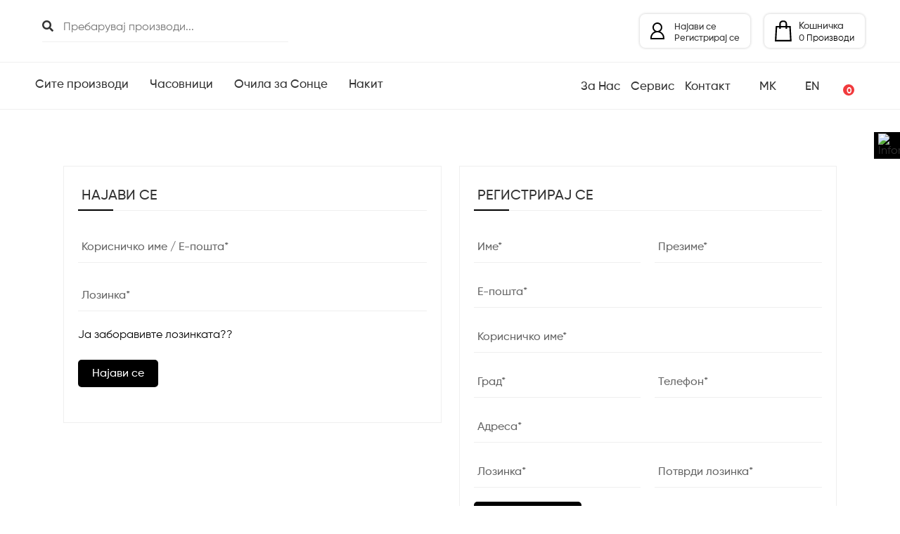

--- FILE ---
content_type: text/html; charset=UTF-8
request_url: https://tempora.mk/account.php
body_size: 32063
content:
<!DOCTYPE html>
<html lang="en">

<head>
    <meta charset="UTF-8">
    <meta name="viewport" content="width=device-width, initial-scale=1.0">
            <meta property="og:title" content="Tемпора | Часовници, накит и очила  очила часовници накит">
        <meta property="og:site_name" content="Tемпора | Часовници, накит и очила  очила часовници накит" />
        <meta name="author" content="Tempora">
        <meta property="og:description" content="Онлајн продавница за реномирани светски брендови од часовници, очила за сонце и накит.">
        <meta name="keywords" content="tempora,casovnici,watches">
        <meta property="og:image" content="./images/logo.png" />
        <title>Tемпора | Часовници, накит и очила  очила часовници накит</title>
        <meta property="og:type" content="website" />
    <link rel="stylesheet" href="./css/plugins/lightgallery.min.css">
    <link rel="stylesheet" href="./css/font-awesome/css/all.min.css">
    <link rel="stylesheet" href="./css/plugins/niceselect.css">
    <link rel="stylesheet" href="./css/plugins.css">
    <link rel="stylesheet" href="./css/fonts/fonts.css">
    <link rel="stylesheet" href="./css/plugins/nouislider.min.css">
    <link rel="stylesheet" href="./css/plugins/slick.css">
    <link rel="stylesheet" href="./css/main.css?3">

            <script src="./js/plugins.js"></script>

        <script src="./js/plugins/particles.min.js"></script>
        <script src="./js/plugins/lightgallery-all.min.js"></script>
        <script src="./js/plugins/niceselect.js"></script>
        <script src="./js/plugins/slick.js"></script>
        <script src="./js/plugins/tweenmax.min.js"></script>
        <script src="./js/plugins/nouislider.min.js"></script>

        <script src="./js/app.js"></script>
        <script src="./js/notifikacii.js"></script>

        <script src="./js/classes/proizvodi.js?192"></script>
        <script src="./js/classes/filter.js?192"></script>
        <script src="./js/classes/kosnicka.js?192"></script>
        <script src="./js/classes/clenovi.js?192"></script>
        <script src="./js/lang_mk.js?192"></script>
        <script>
            var app = new App(history);
            var proizvodiC = new Proizvodi(history);
            var filterC = new Filter(history);
            var kosnickaC = new Kosnicka(history);
            var clenoviC = new Clenovi(history);
            // var notifikacii = new Izvestuvanje();
            const _JAZIK = "mk";
                        const _PRVAKOLEKCIJA = 1;
        </script>
        <script>
            const _DOSTAVADO_DB = 140000;
            const _DOSTAVACENA_DB = 0;
        </script>

        <script defer src="./js/main.js?1"></script>

    <!-- Google tag (gtag.js) -->
    <script async src="https://www.googletagmanager.com/gtag/js?id=G-WLVJDR0KTK"></script>
    <script>
        window.dataLayer = window.dataLayer || [];

        function gtag() {
            dataLayer.push(arguments);
        }
        gtag('js', new Date());

        gtag('config', 'G-WLVJDR0KTK');
    </script>
</head>

<body style="overflow-x: hidden;" class="w-100 h-100" data-primary="default" data-secondary="default" data-third="default" data-txt="default" data-txt1="default">


    <div class="mobile-menu-wrap container-wrap bg-white fixed top-0 w-100 h-100 left-0 d-flex flex-column justify-start">
        <div class="mobile-menu-top w-100 d-flex justify-between p-20px   pb-10px d-flex align-center">
            <button class="bg-transparent" onclick="onNavClick();">
                <img style="filter: invert(1);" width="25" src="./images/icons/close.png" alt="">
            </button>
            <a href="" class="logo d-flex flex-center">
                <img width="170" src="./images/logo.png" alt="">
            </a>

            <a href="cart.php" class="cart-toggle d-flex flex-center">
                <svg width="20" viewBox="0 0 78 98" fill="none" xmlns="http://www.w3.org/2000/svg">
                    <path d="M73.8002 94.5H3.69984L7.31095 29.5H70.189L73.8002 94.5Z" stroke="black" stroke-width="7"></path>
                    <path d="M24 39V16C24 9.37258 29.3726 4 36 4H41C47.6274 4 53 9.37258 53 16V39" stroke="black" stroke-width="7"></path>
                </svg>
                <span class="f-size-13">1</span>
            </a>
        </div>
        <div class="mobile-menu-links d-flex flex-column">
            <a class="bb-1px-solid bt-1px-solid px-20px py-12px b-lightGrey-lighter" href="products.php">
                <span class="text-black f-size-18 f-weight-500">Сите производи</span>
            </a>
                            <a class="bb-1px-solid px-20px py-12px b-lightGrey-lighter" href="products.php?category=2">
                    <span class="text-black f-size-18 f-weight-500">Часовници</span>
                </a>
                            <a class="bb-1px-solid px-20px py-12px b-lightGrey-lighter" href="products.php?category=3">
                    <span class="text-black f-size-18 f-weight-500">Очила за Сонце</span>
                </a>
                            <a class="bb-1px-solid px-20px py-12px b-lightGrey-lighter" href="products.php?category=4">
                    <span class="text-black f-size-18 f-weight-500">Накит</span>
                </a>
                        <a class="bb-1px-solid px-20px py-12px b-lightGrey-lighter" href="aboutus.php">
                <span class="text-black f-size-18 f-weight-500">За Нас</span>
            </a>
            <a class="bb-1px-solid px-20px py-12px b-lightGrey-lighter" href="contact.php">
                <span class="text-black f-size-18 f-weight-500">Контакт</span>
            </a>

            <a class="bb-1px-solid px-20px py-12px b-lightGrey-lighter" href="account.php">
                <span class="text-black f-size-18 f-weight-500">Мој профил</span>
            </a>
        </div>

        <div class="mobile-bottom d-flex flex-column px-20px">
            <a data-nojs="true" href="/account.php?language=mk" class="d-flex align-center py-5px">
                <img width="24" src="./images/icons/macedonia.png" alt="">
                <span class="f-weight-500 size-fix pl-4px">Македонски јазик</span>
            </a>
            <a data-nojs="true" href="/account.php?language=en" class="d-flex align-center py-5px">
                <img width="24" src="./images/icons/united-kingdom.png" alt="">
                <span class="f-weight-500 size-fix pl-4px">English Language</span>
            </a>
        </div>
    </div>

    <div style="display: none;" class="search-bar-mobile w-100 absolute d-flex align-center">
        <form class="relative w-100" action="products.php">
            <input name="search" class="py-20px px-20px w-100" type="text" placeholder="Пребарувај производи...">

            <button class="bg-transparent absolute right-0 h-100 px-10px">
                <i class="fas fa-search"></i>
            </button>
        </form>
    </div>

    <div class="mobile-top-wrap top-0 bb-1px-solid b-lightGrey-lighter py-10px container-wrap">
        <div class="mobile-top py-5px d-flex align-center container">
            <div class="nav-toggle" onclick="onNavClick();">
                <span class="first"></span>
                <span class="second"></span>
                <span class="third"></span>
            </div>

            <a href="index.php" class="d-flex ml-5px flex-center">
                <img class="size-fix-lg" width="150" src="./images/logo.png" alt="">
            </a>

            <div style="margin-left: auto;" class="right d-flex align-center">
                <div onclick="$('.search-bar-mobile').slideToggle();" class="cart-toggle size-fix d-flex flex-center">
                    <img width="24" src="./images/search-2.png" alt="">
                    <!-- <span class="">1</span> -->
                </div>
                <a href="wishlist.php" class="cart-toggle ml-15px size-fix d-flex flex-center">
                    <img width="24" src="./images/heart-2.png" alt="">
                    <!-- <span class="">1</span> -->
                </a>
                <a href="cart.php" class="cart-toggle ml-15px d-flex flex-center">
                    <svg width="20" viewBox="0 0 78 98" fill="none" xmlns="http://www.w3.org/2000/svg">
                        <path d="M73.8002 94.5H3.69984L7.31095 29.5H70.189L73.8002 94.5Z" stroke="black" stroke-width="7"></path>
                        <path d="M24 39V16C24 9.37258 29.3726 4 36 4H41C47.6274 4 53 9.37258 53 16V39" stroke="black" stroke-width="7"></path>
                    </svg>
                    <span class="f-size-13 kosnickaBroj">0</span>
                </a>
            </div>
        </div>
    </div>

    <div class="header-t py-20px container-p d-flex justify-between align-center">
        <div class="search-item flex-1 d-flex align-start px-10px">
            <form action="products.php" class="search-item-wrap bb-1px-solid b-lightGrey-lighter pb-10px">
                <i class="fas fa-search"></i>
                <input name="search" style="width: 320px;" class="ml-10px" type="text" placeholder="Пребарувај производи..." />
            </form>
        </div>
        <a href="index.php" class="logo d-flex flex-center">
            <img width="240" src="./images/logo.png" alt="">
        </a>

        <div class="header-right flex-1 d-flex justify-end">
            <div class="link-right hover-bg-lighter transition-std pointer relative p-6px px-15px bg-white box-shadow-light radius-halfRem ml-20px d-flex align-center">
                <svg width="24" height="24" viewBox="0 0 120 120" fill="none" xmlns="http://www.w3.org/2000/svg">
                    <path d="M49.7313 0C30.5599 0 14.9194 15.725 14.9194 34.9999C14.9194 47.0498 21.0363 57.7499 30.3062 64.0648C12.5671 71.7147 0 89.4145 0 110H9.94625C9.94625 87.8497 27.7003 70.0001 49.7313 70.0001C71.762 70.0001 89.5163 87.8497 89.5163 110H99.4625C99.4625 89.4145 86.8955 71.7198 69.1565 64.0597C73.8874 60.8488 77.7641 56.5211 80.4459 51.4549C83.1284 46.3887 84.5352 40.7388 84.5435 34.9999C84.5435 15.725 68.9025 0 49.7313 0ZM49.7313 9.99997C63.5217 9.99997 74.5966 21.1349 74.5966 34.9999C74.5966 48.8648 63.5217 59.9995 49.7313 59.9995C35.9408 59.9995 24.8656 48.8648 24.8656 34.9999C24.8656 21.1349 35.9408 9.99997 49.7313 9.99997Z" fill="black" />
                    <path d="M99.4625 110H0V120H99.4625V110Z" fill="black" />
                </svg>

                                    <div class="text ml-10px size-fix-lg d-flex flex-column">
                        <a href="account.php" class="f-weight-500 f-size-13">Најави се</а>
                            <a href="account.php" class="f-weight-500 f-size-13">Регистрирај се</а>
                    </div>

                            </div>

            <a href="cart.php" class="link-right hover-bg-lighter transition-std pointer relative p-6px px-15px bg-white box-shadow-light radius-halfRem ml-20px d-flex align-center">
                <svg width="24" viewBox="0 0 78 98" fill="none" xmlns="http://www.w3.org/2000/svg">
                    <path d="M73.8002 94.5H3.69984L7.31095 29.5H70.189L73.8002 94.5Z" stroke="black" stroke-width="7" />
                    <path d="M24 39V16C24 9.37258 29.3726 4 36 4H41C47.6274 4 53 9.37258 53 16V39" stroke="black" stroke-width="7" />
                </svg>


                <div class="text ml-10px size-fix-lg">
                    <p class="f-weight-500 f-size-14">Кошничка</p>
                    <span style="bottom: 1px;" class="f-size-13 relative f-wieght-500 text-black">
                        <b class="f-weight-500 kosnickaBroj">0</b> Производи                    </span>
                </div>

            </a>
        </div>
    </div>

    <div class="header-top bg-white bt-1px-solid bb-1px-solid b-lightGrey-lighter container-p py-10px d-flex justify-between align-center">
        <div class="header-mid__left pt-10px pb-15px d-flex align-center">
            <a href="products.php" class="f-weight-500 pr-15px">
                <span class="f-size-17 size-fix">
                    Сите производи                </span>
            </a>
                            <a href="products.php?category=2" class="f-weight-500 px-15 px-15px">
                    <span class="f-size-17 size-fix">
                        Часовници                    </span>
                </a>
                            <a href="products.php?category=3" class="f-weight-500 px-15 px-15px">
                    <span class="f-size-17 size-fix">
                        Очила за Сонце                    </span>
                </a>
                            <a href="products.php?category=4" class="f-weight-500 px-15 px-15px">
                    <span class="f-size-17 size-fix">
                        Накит                    </span>
                </a>
                    </div>

        <div class="header-top__right d-flex align-center">
            <a href="aboutus.php" class="f-weight-500 pl-15px">
                <span class="f-size-17 size-fix">
                    За Нас                </span>
            </a>
            <a href="./repair.php" class="f-weight-500 pl-15px">
                <span class="f-size-17 size-fix">
                    Сервис                </span>
            </a>
            <a href="contact.php" class="f-weight-500 pl-15px">
                <span class="f-size-17 size-fix">
                    Контакт                </span>
            </a>

            <a data-nojs="true" href="/account.php?language=mk" class="f-weight-500 pl-15px f-size-17 d-flex align-center">
                <img width="21" src="./images/icons/macedonia.png" alt="">
                <span class="pt-2px pl-5px f-size-17">MK</span>
            </a>
            <a data-nojs="true" href="/account.php?language=en" class="f-weight-500 pl-15px f-size-17 d-flex align-center">
                <img width="21" src="./images/icons/united-kingdom.png" alt="">
                <span class="pt-2px pl-5px f-size-17">EN</span>
            </a>

            <a class="px-20px relative d-flex align-end" href="wishlist.php">
                <img width="24" src="./images/heart-2.png" alt="">

                <div class="num bg-primary w-px-16 h-px-16 d-flex flex-center radius-50 absolute" style="right: 15px; top: -2px;">
                    <span style="position: relative; top: 2px; left: 0.5px;" class="f-size-12 f-weight-600 text-white omileniBroj">0</span>
                </div>
            </a>
        </div>
    </div>
<div class="account-wrap container-wrap section-padding">
        <div class="account container d-grid col-2 grid-gap-25 align-start">
            <div class="account-form p-20px login-form b-1px-solid b-lightGrey-lighter">
                <div class="account-form__header pt-10px bb-1px-solid b-lightGrey-lighter pb-8px">
                    <p class="f-size-20 px-5px text-uppercase f-weight-500">Најави се</p>
                </div>
                <form novalidate class="account-form__form d-grid col-1 grid-gap-25 py-30px" onsubmit="event.preventDefault();">
                    <div class="input-outer">
                        <input id="korisnikLogin" required class="bb-1px-solid b-lightGrey-lighter w-100" type="text">
                        <label class="f-weight-500 text-555" for="">Корисничко име / E-пошта*</label>
                    </div>
                    <div class="input-outer">
                        <input id="lozinkaLogin" required class="bb-1px-solid b-lightGrey-lighter w-100" type="password">
                        <label class="f-weight-500 text-555" for="">Лозинка*</label>
                    </div>
                    <div class="forgot-link">
                        <a class="text-black hover-text-primary" href="forgot.php">Ја заборавивте лозинката??</a>
                    </div>
                    
                    <div style="display: none;" class="error-msg text-red">
                    
                    </div>
                   
                    <div class="input-btn">
                        <button onclick="clenoviC.logirajSe();" class="bg-black hover-bg-primary-dark px-20px py-10px radius-5px" type="submit"><span class="text-white size-fix f-weight-500">Најави се</span></button>
                    </div>
                    <div style="display: none;" class="input-btn" id="prepratiLink">
                        <a onclick="event.preventDefault(); clenoviC.prepratiLink();" class="text-black hover-text-primary-dark">Испрати линк за верификација повторно</a>
                    </div>
                </form>
            </div>
            <div class="account-form p-20px register-form b-1px-solid b-lightGrey-lighter">
                <div class="account-form__header pt-10px bb-1px-solid b-lightGrey-lighter pb-8px">
                    <p class="f-size-20 px-5px text-uppercase f-weight-500">Регистрирај се</p>
                </div>
                <form novalidate class="account-form__form d-grid col-2 grid-gap-20 py-30px" onsubmit="event.preventDefault();">
                    <div class="input-outer">
                        <input id="ime" required class="bb-1px-solid b-lightGrey-lighter w-100" type="text">
                        <label class="f-weight-500 text-555" for="">Име*</label>
                    </div>
                    <div class="input-outer">
                        <input id="prezime" required class="bb-1px-solid b-lightGrey-lighter w-100" type="text">
                        <label class="f-weight-500 text-555" for="">Презиме*</label>
                    </div>
                    <div class="input-outer col-1-2">
                        <input id="email" required class="bb-1px-solid b-lightGrey-lighter w-100" type="email">
                        <label class="f-weight-500 text-555" for="">E-пошта*</label>
                    </div>
                    <div class="input-outer col-1-2">
                        <input id="username" required class="bb-1px-solid b-lightGrey-lighter w-100" type="text">
                        <label class="f-weight-500 text-555" for="">Корисничко име*</label>
                    </div>
                    <div class="input-outer">
                        <input id="grad" required class="bb-1px-solid b-lightGrey-lighter w-100" type="text">
                        <label class="f-weight-500 text-555" for="">Град*</label>
                    </div>
                    <div class="input-outer">
                        <input id="telefon" required class="bb-1px-solid b-lightGrey-lighter w-100" type="text">
                        <label class="f-weight-500 text-555" for="">Телефон*</label>
                    </div>
                    <div class="input-outer col-1-2">
                        <input id="adresa" required class="bb-1px-solid b-lightGrey-lighter w-100" type="text">
                        <label class="f-weight-500 text-555" for="">Адреса*</label>
                    </div>
                    <div class="input-outer">
                        <input id="lozinka" required class="bb-1px-solid b-lightGrey-lighter w-100" type="password">
                        <label class="f-weight-500 text-555" for="">Лозинка*</label>
                    </div>
                    <div class="input-outer">
                        <input id="potvrdiLozinka" required class="bb-1px-solid b-lightGrey-lighter w-100" type="password">
                        <label class="f-weight-500 text-555" for="">Потврди лозинка*</label>
                    </div>
                    <div style="display: none;" class="error-msg text-red col-1-2">
                    </div>
                    <div class="input-btn">
                        <button onclick="clenoviC.dodajNovClen();" class="bg-black px-20px py-10px radius-5px" type="submit"><span class="text-white f-weight-500 size-fix">Регистрирај се</span></button>
                    </div>
                    <div style="display: none;" class="input-btn" id="prepratiLink">
                        <a onclick="event.preventDefault(); clenoviC.prepratiLink();" class="text-primary-col hover-text-primary-dark">Испрати линк за верификација повторно</a>

                    </div>
                </form>
            </div>
        </div>
    </div>


    <div class="footer-wrap container-wrap bg-black section-padding">
    <div class="footer container d-grid col-4 grid-gap-50 col-mb-1">
        <div class="footer-el d-flex flex-column">
            <div class="footer-el__top d-flex flex-column">
                <div class="footer-el__logo">
                    <img class="w-70" style="filter: invert(1);" src="./images/logo.png" alt="">
                </div>

                <div class="footer-el__ab mt-30px d-flex flex-column">
                    <p class="f-size-18 text-primary-col">Нашата компанија</p>

                    <span class="text-white opacity-8 mt-4px lh-26 f-size-14"><p>Tempora e компанија со семејна традиција од 1954 која се занимава со продажба и сервисирње на високо квалитетни часовници.</span>
                </div>


                <div class="footer-el__ab mt-30px d-flex flex-column">
                    <p class="f-size-18 text-primary-col">Контактирајте н&#1104;</p>

                    <div class="info-links mt-10px">
                        <a data-nojs="true" href="tel: +389 71 370 423" class="info-link d-flex align-center">
                            <i class="fas fa-phone text-primary-col f-size-14"></i>
                            <span class="text-white ml-5px f-size-15">+389 71 370 423</span>
                        </a>

                        <a data-nojs="true" href="tel: +389 46 263 464" class="info-link mt-10px d-flex align-center">
                            <i class="fas fa-phone text-primary-col f-size-14"></i>
                            <span class="text-white ml-5px f-size-15">+389 46 263 464</span>
                        </a>

                        <a data-nojs="true" href="mailto: info@tempora.mk" class="info-link d-flex align-center mt-10px">
                            <i class="fas fa-envelope text-primary-col f-size-14"></i>
                            <span class="text-white ml-5px f-size-15">info@tempora.mk</span>
                        </a>
                    </div>
                </div>
            </div>
        </div>
        <div class="footer-el d-flex flex-column">
            <div class="footer-el__top d-flex flex-column">
                <div class="footer-el__ab mt-15px d-flex flex-column">
                    <p class="f-size-20 text-primary-col">Информации</p>

                    <div class="info-links mt-20px">
                        <a href="aboutus.php" class="info-link d-flex align-center my-15px">
                            <span class="text-white ml-5px f-size-15">Нашата компанија</span>
                        </a>

                        <a href="contact.php" class="info-link d-flex align-center my-15px">
                            <span class="text-white ml-5px f-size-15">Контакт</span>
                        </a>

                        <a href="cart.php" class="info-link d-flex align-center my-15px">
                            <span class="text-white ml-5px f-size-15">Кошничка</span>
                        </a>

                        <a href="wishlist.php" class="info-link d-flex align-center my-15px">
                            <span class="text-white ml-5px f-size-15">Омилени производи</span>
                        </a>

                        <a href="profile.php" class="info-link d-flex align-center my-15px">
                            <span class="text-white ml-5px f-size-15">Мој профил</span>
                        </a>

                    </div>
                </div>
            </div>
        </div>

        <div class="footer-el d-flex flex-column">
            <div class="footer-el__top d-flex flex-column">
                <div class="footer-el__ab mt-15px d-flex flex-column">
                    <p class="f-size-20 text-primary-col">Правила и услови</p>

                    <div class="info-links mt-20px">
                        <a href="terms.php" class="info-link d-flex align-center my-15px">
                            <span class="text-white ml-5px f-size-15">Општи правила и услови</span>
                        </a>

                        <a href="privacy.php" class="info-link d-flex align-center my-15px">
                            <span class="text-white ml-5px f-size-15">Политики за приватност</span>
                        </a>

                        <a href="shopping.php" class="info-link d-flex align-center my-15px">
                            <span class="text-white ml-5px f-size-15">Услови за купување</span>
                        </a>

                        <a href="cookies.php" class="info-link d-flex align-center my-15px">
                            <span class="text-white ml-5px f-size-15">Политика за колачиња</span>
                        </a>

                        <a href="delivery.php" class="info-link d-flex align-center my-15px">
                            <span class="text-white ml-5px f-size-15">Достава на производи</span>
                        </a>

                        <a href="reklamacii.php" class="info-link d-flex align-center my-15px">
                            <span class="text-white ml-5px f-size-15">Рекламации</span>
                        </a>
                    </div>
                </div>
            </div>
        </div>

        <div class="footer-el d-flex flex-column">
            <div class="footer-el__top d-flex flex-column align-start">
                <div class="footer-el__ab mt-15px d-flex flex-column align-start">
                    <p class="f-size-20 text-primary-col">Претплати се</p>

                    <div class="footer-el__info mt-20px">
                        <p class="text-white f-size-15 opacity-8 lh-26">Добивај ексклузивни промоции, попусти и новости</p>
                    </div>

                    <div class="footer-el__subscribe w-100 mt-10px">
                        <input id="emailNewsletter" class="radius-2px py-12px px-10px w-100" type="text" placeholder="Внесете ја Вашата е-пошта...">
                    </div>

                    <button onclick="pretplataVesnik();" class="mt-10px px-20px bg-primary py-10px">
                        <span class="text-white size-fix f-weight-500">Претплати се</span>
                    </button>
                </div>
            </div>
        </div>
    </div>
</div>
</div>

<div class="footer-bottom-wrap container-wrap bg-black">
    <div class="footer-bottom d-flex align-center justify-between container bt-1px-solid b-white py-20px">
        <div class="socials d-flex align-center">
            <a data-nojs="true" class="bg-primary w-px-40 h-px-40 radius-50 d-flex flex-center" href="https://facebook.com/tempora.mk/">
                <i class="fab text-center text-white fa-facebook-f"></i>
            </a>
            <a data-nojs="true" class="bg-primary ml-10px w-px-40 h-px-40 radius-50 d-flex flex-center" href="https://www.instagram.com/tempora.mk/">
                <i class="fab text-center text-white fa-instagram"></i>
            </a>
        </div>
        <div style="flex: 1;" class="text-white f-size-13 d-flex justify-end">
        <p class="text-white">
            2026 Tempora.mk | All rights Reserved | Powered by <a data-nojs="0" target="_blank" class="text-white hover-text-primary" href="https://digitalcentar.com">DigitalCentar</a>
        </p>
        </div>
    </div>
</div>

<div class="loading fixed d-flex flex-column bottom-0 bg-white left-0 w-100 h-100 d-flex flex-center">

    <img width="240" src="./images/logo.png" alt="">
    <span class="text-black mt-10px">PLEASE WAIT...</span>
</div>

<!-- Notifikacii -->
<div class="izvestuvanja-wrap d-flex flex-column d-flex flex-center">
    <div class="izvestuvanja d-flex flex-column">

    </div>
</div>

<!-- Pomos pri kupuvanje -->
<div class="help-box fixed b-1px-solid b-lightGrey-lighter bg-white d-flex flex-column">
    <div onclick="$('.help-box').toggleClass('opened')" class="help-box__head pointer  transition-std bg-black d-flex flex-center">
        <img class="open" width="26" src="./images/icons/information.svg" alt="Information" />
        <img class="close" style="display: none;" width="26" src="./images/icons/cancel.svg" alt="Information" />
    </div>
    <div class="help-box__content d-flex flex-column flex-center">
        <h4 class="text-center text-uppercase">ПОМОШ ПРИ КУПУВАЊЕ</h4>
        <p class="text-center py-12px">За повеќе информации и помош при купување, контактирајте не на следниот број:</p>
        <div class="help-box__links d-flex align-center">
            <!-- <a class="text-dark hover-text-primary" href="tel: 075442904">075 442 904</a> -->
            <a href="tel: 075205204" class="text-dark hover-text-primary">+389 71 370 423</a>
        </div>
        <div class="help-call mt-12px d-flex flex-column flex-center">
            <h3 class="text-center">Работно време на call центарот</h3>
            <p class="text-center text-555">Понеделник - Петок <br> (09ч-17ч)</p>
        </div>
        <div class="help-call mt-12px pb-20px d-flex flex-column flex-center">
            <h3>Контакт</h3>
            <p class="text-555">info@tempora.mk</p>
        </div>
    </div>
</div>

<script>
    $(window).ready(function() {
        $(".niceSelect").niceSelect();

        kosnickaC.osveziKosnicka();
        kosnickaC.osveziOmileni(false, false);
        
    })
</script>
</body>

</html>

--- FILE ---
content_type: text/css
request_url: https://tempora.mk/css/fonts/fonts.css
body_size: 833
content:
@font-face {
    font-family: "Gilroy";
    font-style: normal;
    font-weight: 600;
    src: local("Gilroy-Bold ☞"), url("Gilroy-Bold.woff") format("woff");
}

@font-face {
    font-family: "Gilroy";
    font-style: normal;
    font-weight: 700;
    src: local("Gilroy-Heavy ☞"), url("Gilroy-Heavy.woff") format("woff");
}

@font-face {
    font-family: "Gilroy";
    font-style: normal;
    font-weight: 300;
    src: local("Gilroy-Light ☞"), url("Gilroy-Light.woff") format("woff");
}

@font-face {
    font-family: "Gilroy";
    font-style: normal;
    font-weight: 500;
    src: local("Gilroy-Medium ☞"), url("Gilroy-Medium.woff") format("woff");
}

@font-face {
    font-family: "Gilroy";
    font-style: normal;
    font-weight: 400;
    src: local("Gilroy-Regular ☞"), url("Gilroy-Regular.woff") format("woff");
}


--- FILE ---
content_type: text/css
request_url: https://tempora.mk/css/main.css?3
body_size: 80808
content:
body{--main-bg-color: 255, 255, 255;--lighter-bg-color: 251, 251, 251;--bg-color-1: 240, 240, 240;--bg-color-2: 225, 225, 225;--high-contrast-text: 0,0,0;--main-txt-color: 51,51,51;--soft-txt-color: 60,60,60;--high-contrast-color: 255, 255, 255;--high-soft-color: 252, 252, 252;--medium-color: 85, 85, 85;--softer-color: 102, 102, 102;--color--444: 68, 68, 68;--dark-color: 20,20,20;background-color:rgb(var(--main-bg-color))}body[data-txt=default]{--text-white: 255, 255, 255}body[data-txt=light]{--text-white: 220, 220, 220}body[data-txt=dark]{--text-white: 30, 30, 30}body[data-txt1=default]{--main-txt-color: 51,51,51}body[data-txt1=lighter]{--main-txt-color: 80,80,80}body[data-txt1=light]{--main-txt-color: 255, 255, 255}body[data-primary=default]{--primary-color: 241, 58, 61;--primary-color-dark: 228, 45, 48;--primary-color-darkest: 216, 33, 36;--primary-color-h: #F13A3D;--primary-color-lighter: #FE474A}body[data-primary=green]{--primary-color: 76, 186, 54;--primary-color-dark: 61, 153, 43;--primary-color-h: #3d992b;--primary-color-lighter: #fcfffc}body[data-primary=red]{--primary-color: 232, 58, 70;--primary-color-dark: 196, 45, 56;--primary-color-h: #e83a46;--primary-color-lighter: #fffcfc}body[data-primary=orange]{--primary-color: 255, 177, 10;--primary-color-dark: 224, 156, 9;--primary-color-h: #e09c09;--primary-color-lighter: #fffdfc}body[data-primary=blue]{--primary-color: 26, 95, 214;--primary-color-dark: 20, 79, 181;--primary-color-h: #1a5fd6;--primary-color-lighter: #fcfdff}body[data-primary=purple]{--primary-color: 145, 39, 194;--primary-color-dark: 118, 30, 158;--primary-color-h: #9127c2;--primary-color-lighter: #fefcff}body[data-secondary=default]{--secondary-color: 240, 238, 232;--secondary-color-dark: 227, 225, 219;--secondary-color-h: #F0EEE8;--secondary-color-lighter: #FDFBF5}body[data-secondary=green]{--secondary-color: 76, 186, 54;--secondary-color-dark: 61, 153, 43}body[data-secondary=red]{--secondary-color: 232, 58, 70;--secondary-color-dark: 196, 45, 56}body[data-secondary=orange]{--secondary-color: 237, 127, 31;--secondary-color-dark: 189, 99, 21}body[data-secondary=blue]{--secondary-color: 26, 95, 214;--secondary-color-dark: 20, 79, 181}body[data-secondary=purple]{--secondary-color: 145, 39, 194;--secondary-color-dark: 118, 30, 158}body[data-third=default]{--third-color: 189, 58, 44}body[data-third=green]{--third-color: 76, 186, 54}body[data-third=red]{--third-color: 232, 58, 70}body[data-third=orange]{--third-color: 237, 127, 31}body[data-third=blue]{--third-color: 26, 95, 214}body[data-third=purple]{--third-color: 145, 39, 194}body.dark{--main-bg-color: 23,23,23;--lighter-bg-color: 23,23,23;--bg-color-1: 34, 34, 34;--bg-color-2: 25, 25, 25;--main-txt-color: 247, 247, 247;--soft-txt-color: 244, 244, 244;--high-contrast-color: 30, 30, 30;--high-soft-color: 35, 35, 35;--medium-color: 170, 170, 170;--softer-color: 153, 153, 153}body *{color:rgb(var(--main-txt-color))}.b-1px-solid{border-width:1px;border-style:solid}.b-2px-solid{border-width:2px;border-style:solid}.b-3px-solid{border-width:3px;border-style:solid}.b-4px-solid{border-width:4px;border-style:solid}.b-5px-solid{border-width:5px;border-style:solid}.b-6px-solid{border-width:6px;border-style:solid}.b-7px-solid{border-width:7px;border-style:solid}.b-8px-solid{border-width:8px;border-style:solid}.b-9px-solid{border-width:9px;border-style:solid}.b-10px-solid{border-width:10px;border-style:solid}.b-1px-secondary{border-width:1px;border-style:solid}.b-2px-secondary{border-width:2px;border-style:solid}.b-3px-secondary{border-width:3px;border-style:solid}.b-4px-secondary{border-width:4px;border-style:solid}.b-5px-secondary{border-width:5px;border-style:solid}.b-6px-secondary{border-width:6px;border-style:solid}.b-7px-secondary{border-width:7px;border-style:solid}.b-8px-secondary{border-width:8px;border-style:solid}.b-9px-secondary{border-width:9px;border-style:solid}.b-10px-secondary{border-width:10px;border-style:solid}.bt-1px-solid{border-top-width:1px;border-top-style:solid}.bt-2px-solid{border-top-width:2px;border-top-style:solid}.bt-3px-solid{border-top-width:3px;border-top-style:solid}.bt-4px-solid{border-top-width:4px;border-top-style:solid}.bt-5px-solid{border-top-width:5px;border-top-style:solid}.bt-6px-solid{border-top-width:6px;border-top-style:solid}.bt-7px-solid{border-top-width:7px;border-top-style:solid}.bt-8px-solid{border-width:8px;border-top-style:solid}.bt-9px-solid{border-top-width:9px;border-top-style:solid}.bt-10px-solid{border-top-width:10px;border-top-style:solid}.bb-1px-solid{border-bottom-width:1px;border-bottom-style:solid}.bb-2px-solid{border-bottom-width:2px;border-bottom-style:solid}.bb-3px-solid{border-bottom-width:3px;border-bottom-style:solid}.bb-4px-solid{border-bottom-width:4px;border-bottom-style:solid}.bb-5px-solid{border-bottom-width:5px;border-bottom-style:solid}.bb-6px-solid{border-bottom-width:6px;border-bottom-style:solid}.bb-7px-solid{border-bottom-width:7px;border-bottom-style:solid}.bb-8px-solid{border-bottomth:8px;border-bottom-style:solid}.bb-9px-solid{border-bottom-width:9px;border-bottom-style:solid}.bb-10px-solid{border-bottom-width:10px;border-bottom-style:solid}.bl-1px-solid{border-left-width:1px;border-left-style:solid}.bl-2px-solid{border-left-width:2px;border-left-style:solid}.bl-3px-solid{border-left-width:3px;border-left-style:solid}.bl-4px-solid{border-left-width:4px;border-left-style:solid}.bl-5px-solid{border-left-width:5px;border-left-style:solid}.bl-6px-solid{border-left-width:6px;border-left-style:solid}.bl-7px-solid{border-left-width:7px;border-left-style:solid}.bl-8px-solid{border-leftth:8px;border-left-style:solid}.bl-9px-solid{border-left-width:9px;border-left-style:solid}.bl-10px-solid{border-left-width:10px;border-left-style:solid}.br-1px-solid{border-right-width:1px;border-right-style:solid}.br-2px-solid{border-right-width:2px;border-right-style:solid}.br-3px-solid{border-right-width:3px;border-right-style:solid}.br-4px-solid{border-right-width:4px;border-right-style:solid}.br-5px-solid{border-right-width:5px;border-right-style:solid}.br-6px-solid{border-right-width:6px;border-right-style:solid}.br-7px-solid{border-right-width:7px;border-right-style:solid}.br-8px-solid{border-right:8px;border-right-style:solid}.br-9px-solid{border-right-width:9px;border-right-style:solid}.br-10px-solid{border-right-width:10px;border-right-style:solid}.b-primary{border-color:rgb(var(--primary-color))}.b-light{border-color:#ccc}.b-lighter{border-color:#f1f1f1}.hover-b-primary:focus{border-color:var(--primary-color)}.hover-b-primary:hover{border-color:var(--primary-color)}.b-primary-light{border-color:rgba(12,138,244,.5)}.b-primary-lighter{border-color:rgba(12,138,244,.2)}.b-secondary{border-color:rgb(var(--secondary-color))}.b-secondary-light{border-color:rgba(0,83,228,.5)}.b-secondary-lighter{border-color:rgba(0,83,228,.2)}.b-lightGrey{border-color:#666}.b-lightGrey-light{border-color:rgba(102,102,102,.5)}.b-lightGrey-lighter{border-color:rgba(var(--softer-color), 0.1)}.b-darkGrey{border-color:#222}.b-555{border-color:#555}.b-dark{border-color:#333}.b-black{border-color:#000}.b-white{border-color:#fff}.b-facebook{border-color:#4267b2}.b-instagram{border-color:#d20065}.b-twitter{border-color:#60aade}.b-youtube{border-color:#f70000}.b-transparent{border-color:transparent}.bb-color-primary{border-bottom-color:var(--primary-color)}.bb-color-lights{border-bottom-color:#fafafa !important}.bb-color-ccc{border-bottom-color:#ccc !important}.bb-color-555{border-bottom-color:#555}.radius-50{border-radius:50%}.radius-40{border-radius:40%}.radius-30{border-radius:30%}.radius-20{border-radius:20%}.radius-10{border-radius:10%}.radius-5{border-radius:5%}.radius-1px{border-radius:1px}.radius-2px{border-radius:2px}.radius-3px{border-radius:3px}.radius-4px{border-radius:4px}.radius-5px{border-radius:5px}.radius-10px{border-radius:10px}.radius-halfRem{border-radius:.5rem}.radius-1rem{border-radius:1rem}.radius-2rem{border-radius:2rem}.container-p{padding-left:50px;padding-right:50px}@media screen and (max-width: 1200px){.container-p{padding-left:25px;padding-right:25px}}@media screen and (max-width: 1200px)and (max-width: 480px){.container-p{padding-left:10px;padding-right:10px}}.container-wrap{width:100%;display:flex;justify-content:center}.container{width:1250px}@media screen and (max-width: 1280px){.container{width:1100px}}@media screen and (max-width: 1200px){.container{max-width:95%;width:95%}}@media screen and (max-width: 780px){.container{width:94%;max-width:94%}}.container-left{margin-left:calc(50vw - 600px)}@media screen and (max-width: 1240px){.container-left{margin-left:calc(50vw - 500px)}}@media screen and (max-width: 1000px){.container-left{margin-left:3%}}@media screen and (max-width: 780px){.container-left{margin-left:4%}}.container-right{margin-right:calc(50vw - 600px)}.d-block{display:block}.d-inline{display:inline}.f-left{float:left}.f-right{float:right}.f-none{float:none}.d-flex-req{display:flex !important}.flex-center{justify-content:center;align-items:center}.d-flex{display:flex}.d-flex.flex-column{flex-direction:column}.d-flex.flex-wrap{flex-wrap:wrap}.d-flex.col-reverse{flex-flow:column-reverse}.d-flex.row-reverse{flex-flow:row-reverse}.d-flex.justify-start{justify-content:flex-start}.d-flex.justify-center{justify-content:center}.d-flex.justify-end{justify-content:flex-end}.d-flex.justify-between{justify-content:space-between}.d-flex.justify-around{justify-content:space-around}.d-flex.align-start{align-items:flex-start}.d-flex.align-center{align-items:center}.d-flex.align-end{align-items:flex-end}.d-flex.align-between{justify-content:space-between}.d-flex.align-around{justify-content:space-around}.d-none{display:none}.v-hidden{visibility:hidden}.v-visible{visibility:visible}.d-grid{display:grid}.d-grid .col-1-2{grid-column:1/3}.d-grid.justify-center{justify-content:center}.d-grid.justify-start{justify-content:flex-start}.d-grid.justify-end{justify-content:flex-end}.d-grid.justify-between{justify-content:space-between}.d-grid.justify-around{justify-content:space-around}.d-grid.align-center{align-items:center}.d-grid.align-start{align-items:flex-start}.d-grid.align-end{align-items:flex-end}.d-grid.align-between{align-items:space-between}.d-grid.align-around{align-items:space-around}.flex-center{justify-content:center;align-items:center}.f-weight-100{font-weight:100}.f-weight-200{font-weight:200}.f-weight-300{font-weight:300}.f-weight-400{font-weight:400}.f-weight-500{font-weight:500}.f-weight-600{font-weight:600}.f-weight-700{font-weight:700}.f-weight-800{font-weight:800}.f-weight-900{font-weight:900}.f-size-1{font-size:0.0625rem}.f-size-2{font-size:0.125rem}.f-size-3{font-size:0.1875rem}.f-size-4{font-size:0.25rem}.f-size-5{font-size:0.3125rem}.f-size-6{font-size:0.375rem}.f-size-7{font-size:0.4375rem}.f-size-8{font-size:0.5rem}.f-size-9{font-size:0.5625rem}.f-size-10{font-size:0.625rem}.f-size-11{font-size:0.6875rem}.f-size-12{font-size:0.75rem}.f-size-13{font-size:0.8125rem}.f-size-14{font-size:0.875rem}.f-size-15{font-size:0.9375rem}.f-size-16{font-size:1rem}.f-size-17{font-size:1.0625rem}.f-size-18{font-size:1.125rem}.f-size-19{font-size:1.1875rem}.f-size-20{font-size:1.25rem}.f-size-21{font-size:1.3125rem}.f-size-22{font-size:1.375rem}.f-size-23{font-size:1.4375rem}.f-size-24{font-size:1.5rem}.f-size-25{font-size:1.5625rem}.f-size-26{font-size:1.625rem}.f-size-27{font-size:1.6875rem}.f-size-28{font-size:1.75rem}.f-size-29{font-size:1.8125rem}.f-size-30{font-size:1.875rem}.f-size-31{font-size:1.9375rem}.f-size-32{font-size:2rem}.f-size-33{font-size:2.0625rem}.f-size-34{font-size:2.125rem}.f-size-35{font-size:2.1875rem}.f-size-36{font-size:2.25rem}.f-size-37{font-size:2.3125rem}.f-size-38{font-size:2.375rem}.f-size-39{font-size:2.4375rem}.f-size-40{font-size:2.5rem}.f-size-41{font-size:2.5625rem}.f-size-42{font-size:2.625rem}.f-size-43{font-size:2.6875rem}.f-size-44{font-size:2.75rem}.f-size-45{font-size:2.8125rem}.f-size-46{font-size:2.875rem}.f-size-47{font-size:2.9375rem}.f-size-48{font-size:3rem}.f-size-49{font-size:3.0625rem}.f-size-50{font-size:3.125rem}.family-primary{font-family:"Gilroy"}.family-secondary{font-family:"Lora",serif}.family-third{font-family:"Inter",sans-serif}.family-fourth{font-family:"Inter",sans-serif}.m-0{margin:0}.m-1{margin:1%}.m-2{margin:2%}.m-3{margin:3%}.m-4{margin:4%}.m-5{margin:5%}.m-1px{margin:1px}.m-2px{margin:2px}.m-3px{margin:3px}.m-4px{margin:4px}.m-5px{margin:5px}.m-6px{margin:6px}.m-7px{margin:7px}.m-8px{margin:8px}.m-9px{margin:9px}.m-10px{margin:10px}.mt-auto{margin-top:auto}.mb-auto{margin-bottom:auto}.mx-auto{margin:0 auto}.mx-0{margin-left:0;margin-right:0}.mx-1{margin-left:1%;margin-right:1%}.mx-2{margin-left:2%;margin-right:2%}.mx-3{margin-left:3%;margin-right:3%}.mx-4{margin-left:4%;margin-right:4%}.mx-5{margin-left:5%;margin-right:5%}.mx-1px{margin-left:1px;margin-right:1px}.mx-2px{margin-left:2px;margin-right:2px}.mx-3px{margin-left:3px;margin-right:3px}.mx-4px{margin-left:4px;margin-right:4px}.mx-5px{margin-left:5px;margin-right:5px}.mx-6px{margin-left:6px;margin-right:6px}.mx-7px{margin-left:7px;margin-right:7px}.mx-8px{margin-left:8px;margin-right:8px}.mx-9px{margin-left:9px;margin-right:9px}.mx-10px{margin-left:10px;margin-right:10px}.mx-15px{margin-left:15px;margin-right:15px}.mx-20px{margin-left:20px;margin-right:20px}.mx-25px{margin-left:25px;margin-right:25px}.my-0{margin-top:0;margin-bottom:0}.my-1{margin-top:1%;margin-bottom:1%}.my-2{margin-top:2%;margin-bottom:2%}.my-3{margin-top:3%;margin-bottom:3%}.my-4{margin-top:4%;margin-bottom:4%}.my-5{margin-top:5%;margin-bottom:5%}.my-1px{margin-top:1px;margin-bottom:1px}.my-2px{margin-top:2px;margin-bottom:2px}.my-3px{margin-top:3px;margin-bottom:3px}.my-4px{margin-top:4px;margin-bottom:4px}.my-5px{margin-top:5px;margin-bottom:5px}.my-6px{margin-top:6px;margin-bottom:6px}.my-7px{margin-top:7px;margin-bottom:7px}.my-8px{margin-top:8px;margin-bottom:8px}.my-9px{margin-top:9px;margin-bottom:9px}.my-10px{margin-top:10px;margin-bottom:10px}.my-12px{margin-top:12px;margin-bottom:12px}.my-15px{margin-top:15px;margin-bottom:15px}.my-25px{margin-top:25px;margin-bottom:25px}.ml-0{margin-left:0}.ml-1{margin-left:1%}.ml-2{margin-left:2%}.ml-3{margin-left:3%}.ml-4{margin-left:4%}.ml-5{margin-left:5%}.ml-1px{margin-left:1px}.ml-2px{margin-left:2px}.ml-3px{margin-left:3px}.ml-4px{margin-left:4px}.ml-5px{margin-left:5px}.ml-6px{margin-left:6px}.ml-7px{margin-left:7px}.ml-8px{margin-left:8px}.ml-9px{margin-left:9px}.ml-10px{margin-left:10px}.ml-15px{margin-left:15px}.ml-20px{margin-left:20px}.ml-25px{margin-left:25px}.mr-0{margin-right:0}.mr-1{margin-right:1%}.mr-2{margin-right:2%}.mr-3{margin-right:3%}.mr-4{margin-right:4%}.mr-5{margin-right:5%}.mr-1px{margin-right:1px}.mr-2px{margin-right:2px}.mr-3px{margin-right:3px}.mr-4px{margin-right:4px}.mr-5px{margin-right:5px}.mr-6px{margin-right:6px}.mr-7px{margin-right:7px}.mr-8px{margin-right:8px}.mr-9px{margin-right:9px}.mr-10px{margin-right:10px}.mr-15px{margin-right:15px}.mr-20px{margin-right:20px}.mt-0{margin-top:0}.mt-1{margin-top:1%}.mt-2{margin-top:2%}.mt-3{margin-top:3%}.mt-4{margin-top:4%}.mt-5{margin-top:5%}.mt-6{margin-top:6%}.mt-1px{margin-top:1px}.mt-2px{margin-top:2px}.mt-3px{margin-top:3px}.mt-4px{margin-top:4px}.mt-5px{margin-top:5px}.mt-6px{margin-top:6px}.mt-7px{margin-top:7px}.mt-8px{margin-top:8px}.mt-9px{margin-top:9px}.mt-10px{margin-top:10px}.mt-12px{margin-top:12px}.mt-15px{margin-top:15px}.mt-20px{margin-top:20px}.mt-25px{margin-top:25px}.mt-30px{margin-top:30px}.mt-50px{margin-top:50px}.mb-0{margin-bottom:0}.mb-1{margin-bottom:1%}.mb-2{margin-bottom:2%}.mb-3{margin-bottom:3%}.mb-4{margin-bottom:4%}.mb-5{margin-bottom:5%}.mb-1px{margin-bottom:1px}.mb-2px{margin-bottom:2px}.mb-3px{margin-bottom:3px}.mb-4px{margin-bottom:4px}.mb-5px{margin-bottom:5px}.mb-6px{margin-bottom:6px}.mb-7px{margin-bottom:7px}.mb-8px{margin-bottom:8px}.mb-9px{margin-bottom:9px}.mb-10px{margin-bottom:10px}.mb-12px{margin-bottom:12px}.mb-15px{margin-bottom:15px}.mb-20px{margin-bottom:20px}.mb-50px{margin-bottom:50px}.px-2{padding-left:2%;padding-right:2%}.p-1px{padding:1px}.p-2px{padding:2px}.p-3px{padding:3px}.p-4px{padding:4px}.p-5px{padding:5px}.p-6px{padding:6px}.p-7px{padding:7px}.p-8px{padding:8px}.p-9px{padding:9px}.p-10px{padding:10px}.p-11px{padding:11px}.p-12px{padding:12px}.p-13px{padding:13px}.p-14px{padding:14px}.p-15px{padding:15px}.p-16px{padding:16px}.p-17px{padding:17px}.p-18px{padding:18px}.p-19px{padding:19px}.p-20px{padding:20px}.px-1px{padding-left:1px;padding-right:1px}.px-2px{padding-left:2px;padding-right:2px}.px-3px{padding-left:3px;padding-right:3px}.px-4px{padding-left:4px;padding-right:4px}.px-5px{padding-left:5px;padding-right:5px}.px-6px{padding-left:6px;padding-right:6px}.px-7px{padding-left:7px;padding-right:7px}.px-8px{padding-left:8px;padding-right:8px}.px-9px{padding-left:9px;padding-right:9px}.px-10px{padding-left:10px;padding-right:10px}.px-11px{padding-left:11px;padding-right:11px}.px-12px{padding-left:12px;padding-right:12px}.px-13px{padding-left:13px;padding-right:13px}.px-14px{padding-left:14px;padding-right:14px}.px-15px{padding-left:15px;padding-right:15px}.px-16px{padding-left:16px;padding-right:16px}.px-17px{padding-left:17px;padding-right:17px}.px-18px{padding-left:18px;padding-right:18px}.px-19px{padding-left:19px;padding-right:19px}.px-20px{padding-left:20px;padding-right:20px}.px-21px{padding-left:21px;padding-right:21px}.px-22px{padding-left:22px;padding-right:22px}.px-23px{padding-left:23px;padding-right:23px}.px-24px{padding-left:24px;padding-right:24px}.px-25px{padding-left:25px;padding-right:25px}.px-26px{padding-left:26px;padding-right:26px}.px-27px{padding-left:27px;padding-right:27px}.px-28px{padding-left:28px;padding-right:28px}.px-29px{padding-left:29px;padding-right:29px}.px-30px{padding-left:30px;padding-right:30px}.py-1px{padding-top:1px;padding-bottom:1px}.py-2px{padding-top:2px;padding-bottom:2px}.py-3px{padding-top:3px;padding-bottom:3px}.py-4px{padding-top:4px;padding-bottom:4px}.py-5px{padding-top:5px;padding-bottom:5px}.py-6px{padding-top:6px;padding-bottom:6px}.py-7px{padding-top:7px;padding-bottom:7px}.py-8px{padding-top:8px;padding-bottom:8px}.py-9px{padding-top:9px;padding-bottom:9px}.py-10px{padding-top:10px;padding-bottom:10px}.py-11px{padding-top:11px;padding-bottom:11px}.py-12px{padding-top:12px;padding-bottom:12px}.py-13px{padding-top:13px;padding-bottom:13px}.py-14px{padding-top:14px;padding-bottom:14px}.py-15px{padding-top:15px;padding-bottom:15px}.py-16px{padding-top:16px;padding-bottom:16px}.py-17px{padding-top:17px;padding-bottom:17px}.py-18px{padding-top:18px;padding-bottom:18px}.py-19px{padding-top:19px;padding-bottom:19px}.py-20px{padding-top:20px;padding-bottom:20px}.pl-1px{padding-left:1px}.pl-2px{padding-left:2px}.pl-3px{padding-left:3px}.pl-4px{padding-left:4px}.pl-5px{padding-left:5px}.pl-6px{padding-left:6px}.pl-7px{padding-left:7px}.pl-8px{padding-left:8px}.pl-9px{padding-left:9px}.pl-10px{padding-left:10px}.pl-11px{padding-left:11px}.pl-12px{padding-left:12px}.pl-13px{padding-left:13px}.pl-14px{padding-left:14px}.pl-15px{padding-left:15px}.pl-16px{padding-left:16px}.pl-17px{padding-left:17px}.pl-18px{padding-left:18px}.pl-19px{padding-left:19px}.pl-20px{padding-left:20px}.pr-1px{padding-right:1px}.pr-2px{padding-right:2px}.pr-3px{padding-right:3px}.pr-4px{padding-right:4px}.pr-5px{padding-right:5px}.pr-6px{padding-right:6px}.pr-7px{padding-right:7px}.pr-8px{padding-right:8px}.pr-9px{padding-right:9px}.pr-10px{padding-right:10px}.pr-11px{padding-right:11px}.pr-12px{padding-right:12px}.pr-13px{padding-right:13px}.pr-14px{padding-right:14px}.pr-15px{padding-right:15px}.pr-16px{padding-right:16px}.pr-17px{padding-right:17px}.pr-18px{padding-right:18px}.pr-19px{padding-right:19px}.pr-20px{padding-right:20px}.pt-1px{padding-top:1px}.pt-2px{padding-top:2px}.pt-3px{padding-top:3px}.pt-4px{padding-top:4px}.pt-5px{padding-top:5px}.pt-6px{padding-top:6px}.pt-7px{padding-top:7px}.pt-8px{padding-top:8px}.pt-9px{padding-top:9px}.pt-10px{padding-top:10px}.pt-11px{padding-top:11px}.pt-12px{padding-top:12px}.pt-13px{padding-top:13px}.pt-14px{padding-top:14px}.pt-15px{padding-top:15px}.pt-16px{padding-top:16px}.pt-17px{padding-top:17px}.pt-18px{padding-top:18px}.pt-19px{padding-top:19px}.pt-20px{padding-top:20px}.pb-1px{padding-bottom:1px}.pb-2px{padding-bottom:2px}.pb-3px{padding-bottom:3px}.pb-4px{padding-bottom:4px}.pb-5px{padding-bottom:5px}.pb-6px{padding-bottom:6px}.pb-7px{padding-bottom:7px}.pb-8px{padding-bottom:8px}.pb-9px{padding-bottom:9px}.pb-10px{padding-bottom:10px}.pb-11px{padding-bottom:11px}.pb-12px{padding-bottom:12px}.pb-13px{padding-bottom:13px}.pb-14px{padding-bottom:14px}.pb-15px{padding-bottom:15px}.pb-16px{padding-bottom:16px}.pb-17px{padding-bottom:17px}.pb-18px{padding-bottom:18px}.pb-19px{padding-bottom:19px}.pb-20px{padding-bottom:20px}.py-60px{padding-top:60px;padding-bottom:60px}.py-50px{padding-top:50px;padding-bottom:50px}.py-45px{padding-top:45px;padding-bottom:45px}.py-40px{padding-top:40px;padding-bottom:40px}.py-30px{padding-top:30px;padding-bottom:30px}.pt-40px{padding-top:40px}.pb-50px{padding-bottom:50px}.pb-45px{padding-bottom:45px}.px-21px{padding-left:21px;padding-right:21px}.px-24px{padding-left:24px;padding-right:24px}.px-30px{padding-left:30px;padding-right:30px}.w-10{width:10%}.h-10{height:10%}.w-20{width:20%}.h-20{height:20%}.w-30{width:30%}.h-30{height:30%}.w-40{width:40%}.h-40{height:40%}.w-50{width:50%}.h-50{height:50%}.w-60{width:60%}.h-60{height:60%}.w-70{width:70%}.h-70{height:70%}.w-80{width:80%}.h-80{height:80%}.w-90{width:90%}.h-90{height:90%}.w-100{width:100%}.h-100{height:100%}.w-110{width:110%}.h-110{height:110%}.w-px-1{width:1px}.w-px-2{width:2px}.w-px-3{width:3px}.w-px-4{width:4px}.w-px-5{width:5px}.w-px-6{width:6px}.w-px-7{width:7px}.w-px-8{width:8px}.w-px-9{width:9px}.w-px-10{width:10px}.w-px-11{width:11px}.w-px-12{width:12px}.w-px-13{width:13px}.w-px-14{width:14px}.w-px-15{width:15px}.w-px-16{width:16px}.w-px-17{width:17px}.w-px-18{width:18px}.w-px-19{width:19px}.w-px-20{width:20px}.w-px-21{width:21px}.w-px-22{width:22px}.w-px-23{width:23px}.w-px-24{width:24px}.w-px-25{width:25px}.w-px-26{width:26px}.w-px-27{width:27px}.w-px-28{width:28px}.w-px-29{width:29px}.w-px-30{width:30px}.w-px-31{width:31px}.w-px-32{width:32px}.h-px-1{height:1px}.h-px-2{height:2px}.h-px-3{height:3px}.h-px-4{height:4px}.h-px-5{height:5px}.h-px-6{height:6px}.h-px-7{height:7px}.h-px-8{height:8px}.h-px-9{height:9px}.h-px-10{height:10px}.h-px-11{height:11px}.h-px-12{height:12px}.h-px-13{height:13px}.h-px-14{height:14px}.h-px-15{height:15px}.h-px-16{height:16px}.h-px-17{height:17px}.h-px-18{height:18px}.h-px-19{height:19px}.h-px-20{height:20px}.h-px-21{height:21px}.h-px-22{height:22px}.h-px-23{height:23px}.h-px-24{height:24px}.h-px-25{height:25px}.h-px-26{height:26px}.h-px-27{height:27px}.h-px-28{height:28px}.h-px-29{height:29px}.h-px-30{height:30px}.h-px-31{height:31px}.h-px-32{height:32px}.h-px-33{height:33px}.h-px-34{height:34px}.h-px-35{height:35px}.h-px-36{height:36px}.h-px-37{height:37px}.h-px-38{height:38px}.h-px-39{height:39px}.h-px-40{height:40px}.h-px-41{height:41px}.h-px-42{height:42px}.h-px-43{height:43px}.h-px-44{height:44px}.h-px-45{height:45px}.h-px-46{height:46px}.h-px-47{height:47px}.h-px-48{height:48px}.h-px-49{height:49px}.h-px-50{height:50px}.h-px-51{height:51px}.h-px-52{height:52px}.h-px-53{height:53px}.h-px-54{height:54px}.h-px-55{height:55px}.h-px-56{height:56px}.h-px-57{height:57px}.h-px-58{height:58px}.h-px-59{height:59px}.h-px-60{height:60px}.h-px-61{height:61px}.h-px-62{height:62px}.h-px-63{height:63px}.h-px-64{height:64px}.w-px-40{width:40px}.w-px-48{width:48px}.w-px-35{width:35px}.w-px-36{width:36px}.w-px-96{width:96px}.w-px-160{width:160px}.w-px-43{width:43px}.w-px-250{width:250px}.w-px-300{width:300px}.h-px-300{height:300px}.h-px-48{height:48px}.h-px-150{height:150px}.col-1-3{grid-column:1/4}.w-100-important{width:100% !important}.col-w-1{width:8.333%}.col-w-2{width:16.667%}.col-w-3{width:25%}.col-w-4{width:33.333%}.col-w-5{width:41.666%}.col-w-6{width:50%}.col-w-7{width:58.333%}.col-w-8{width:66.667%}.col-w-9{width:75%}.col-w-10{width:83.333%}.col-w-11{width:91.666%}.col-w-12{width:100%}@media screen and (max-width: 1366px){.col-w-mdd-1{width:8.333%}.col-w-mdd-2{width:16.667%}.col-w-mdd-3{width:25%}.col-w-mdd-4{width:33.333%}.col-w-mdd-5{width:41.666%}.col-w-mdd-6{width:50%}.col-w-mdd-7{width:58.333%}.col-w-mdd-8{width:66.667%}.col-w-mdd-9{width:75%}.col-w-mdd-10{width:83.333%}.col-w-mdd-11{width:91.666%}.col-w-mdd-12{width:100%}}@media screen and (max-width: 1024px){.col-w-smd-1{width:8.333%}.col-w-smd-2{width:16.667%}.col-w-smd-3{width:25%}.col-w-smd-4{width:33.333%}.col-w-smd-5{width:41.666%}.col-w-smd-6{width:50%}.col-w-smd-7{width:58.333%}.col-w-smd-8{width:66.667%}.col-w-smd-9{width:75%}.col-w-smd-10{width:83.333%}.col-w-smd-11{width:91.666%}.col-w-smd-12{width:100%}}@media screen and (max-width: 992px){.col-w-lgt-1{width:8.333%}.col-w-lgt-2{width:16.667%}.col-w-lgt-3{width:25%}.col-w-lgt-4{width:33.333%}.col-w-lgt-5{width:41.666%}.col-w-lgt-6{width:50%}.col-w-lgt-7{width:58.333%}.col-w-lgt-8{width:66.667%}.col-w-lgt-9{width:75%}.col-w-lgt-10{width:83.333%}.col-w-lgt-11{width:91.666%}.col-w-lgt-12{width:100%}}@media screen and (max-width: 780px){.col-w-mdt-1{width:8.333%}.col-w-mdt-2{width:16.667%}.col-w-mdt-3{width:25%}.col-w-mdt-4{width:33.333%}.col-w-mdt-5{width:41.666%}.col-w-mdt-6{width:50%}.col-w-mdt-7{width:58.333%}.col-w-mdt-8{width:66.667%}.col-w-mdt-9{width:75%}.col-w-mdt-10{width:83.333%}.col-w-mdt-11{width:91.666%}.col-w-mdt-12{width:100%}}@media screen and (max-width: 480px){.col-w-mb-1{width:8.333%}.col-w-mb-2{width:16.667%}.col-w-mbt-3{width:25%}.col-w-mb-4{width:33.333%}.col-w-mbt-5{width:41.666%}.col-w-mb-6{width:50%}.col-w-mb-7{width:58.333%}.col-w-mbt-8{width:66.667%}.col-w-mb-9{width:75%}.col-w-mbt-10{width:83.333%}.col-w-mb-11{width:91.666%}.col-w-mb-12{width:100%}}.col-1{grid-template-columns:repeat(1, 1fr)}.col-2{grid-template-columns:repeat(2, 1fr)}.col-3{grid-template-columns:repeat(3, 1fr)}.col-4{grid-template-columns:repeat(4, 1fr)}.col-5{grid-template-columns:repeat(5, 1fr)}.col-6{grid-template-columns:repeat(6, 1fr)}.col-7{grid-template-columns:repeat(7, 1fr)}.col-8{grid-template-columns:repeat(8, 1fr)}.col-9{grid-template-columns:repeat(9, 1fr)}.col-10{grid-template-columns:repeat(10, 1fr)}.col-11{grid-template-columns:repeat(11, 1fr)}.col-12{grid-template-columns:repeat(12, 1fr)}@media screen and (max-width: 1366px){.col-mdd-1{grid-template-columns:repeat(1, 1fr)}.col-mdd-2{grid-template-columns:repeat(2, 1fr)}.col-mdd-3{grid-template-columns:repeat(3, 1fr)}.col-mdd-4{grid-template-columns:repeat(4, 1fr)}.col-mdd-5{grid-template-columns:repeat(5, 1fr)}.col-mdd-6{grid-template-columns:repeat(6, 1fr)}.col-mdd-7{grid-template-columns:repeat(7, 1fr)}.col-mdd-8{grid-template-columns:repeat(8, 1fr)}.col-mdd-9{grid-template-columns:repeat(9, 1fr)}.col-mdd-10{grid-template-columns:repeat(10, 1fr)}.col-mdd-11{grid-template-columns:repeat(11, 1fr)}.col-mdd-12{grid-template-columns:repeat(12, 1fr)}}@media screen and (max-width: 1024px){.col-smd-1{grid-template-columns:repeat(1, 1fr)}.col-smd-2{grid-template-columns:repeat(2, 1fr)}.col-smd-3{grid-template-columns:repeat(3, 1fr)}.col-smd-4{grid-template-columns:repeat(4, 1fr)}.col-smd-5{grid-template-columns:repeat(5, 1fr)}.col-smd-6{grid-template-columns:repeat(6, 1fr)}.col-smd-7{grid-template-columns:repeat(7, 1fr)}.col-smd-8{grid-template-columns:repeat(8, 1fr)}.col-smd-9{grid-template-columns:repeat(9, 1fr)}.col-smd-10{grid-template-columns:repeat(10, 1fr)}.col-smd-11{grid-template-columns:repeat(11, 1fr)}.col-smd-12{grid-template-columns:repeat(12, 1fr)}}@media screen and (max-width: 992px){.col-lgt-1{grid-template-columns:repeat(1, 1fr)}.col-lgt-2{grid-template-columns:repeat(2, 1fr)}.col-lgt-3{grid-template-columns:repeat(3, 1fr)}.col-lgt-4{grid-template-columns:repeat(4, 1fr)}.col-lgt-5{grid-template-columns:repeat(5, 1fr)}.col-lgt-6{grid-template-columns:repeat(6, 1fr)}.col-lgt-7{grid-template-columns:repeat(7, 1fr)}.col-lgt-8{grid-template-columns:repeat(8, 1fr)}.col-lgt-9{grid-template-columns:repeat(9, 1fr)}.col-lgt-10{grid-template-columns:repeat(10, 1fr)}.col-lgt-11{grid-template-columns:repeat(11, 1fr)}.col-lgt-12{grid-template-columns:repeat(12, 1fr)}}@media screen and (max-width: 780px){.col-md-1{grid-template-columns:repeat(1, 1fr)}.col-md-2{grid-template-columns:repeat(2, 1fr)}.col-md-3{grid-template-columns:repeat(3, 1fr)}.col-md-4{grid-template-columns:repeat(4, 1fr)}.col-md-5{grid-template-columns:repeat(5, 1fr)}.col-md-6{grid-template-columns:repeat(6, 1fr)}.col-md-7{grid-template-columns:repeat(7, 1fr)}.col-md-8{grid-template-columns:repeat(8, 1fr)}.col-md-9{grid-template-columns:repeat(9, 1fr)}.col-md-10{grid-template-columns:repeat(10, 1fr)}.col-md-11{grid-template-columns:repeat(11, 1fr)}.col-md-12{grid-template-columns:repeat(12, 1fr)}}@media screen and (max-width: 480px){.col-mb-1{grid-template-columns:repeat(1, 1fr)}.col-mb-2{grid-template-columns:repeat(2, 1fr)}.col-mb-3{grid-template-columns:repeat(3, 1fr)}.col-mb-4{grid-template-columns:repeat(4, 1fr)}.col-mb-5{grid-template-columns:repeat(5, 1fr)}.col-mb-6{grid-template-columns:repeat(6, 1fr)}.col-mb-7{grid-template-columns:repeat(7, 1fr)}.col-mb-8{grid-template-columns:repeat(8, 1fr)}.col-mb-9{grid-template-columns:repeat(9, 1fr)}.col-mb-10{grid-template-columns:repeat(10, 1fr)}.col-mb-11{grid-template-columns:repeat(11, 1fr)}.col-mb-12{grid-template-columns:repeat(12, 1fr)}}.grid-gap-1{grid-gap:1px}.grid-gap-2{grid-gap:2px}.grid-gap-3{grid-gap:3px}.grid-gap-4{grid-gap:4px}.grid-gap-5{grid-gap:5px}.grid-gap-6{grid-gap:6px}.grid-gap-7{grid-gap:7px}.grid-gap-8{grid-gap:8px}.grid-gap-9{grid-gap:9px}.grid-gap-10{grid-gap:10px}.grid-gap-11{grid-gap:11px}.grid-gap-12{grid-gap:12px}.grid-gap-13{grid-gap:13px}.grid-gap-14{grid-gap:14px}.grid-gap-15{grid-gap:15px}.grid-gap-16{grid-gap:16px}.grid-gap-17{grid-gap:17px}.grid-gap-18{grid-gap:18px}.grid-gap-19{grid-gap:19px}.grid-gap-20{grid-gap:20px}.grid-gap-21{grid-gap:21px}.grid-gap-22{grid-gap:22px}.grid-gap-23{grid-gap:23px}.grid-gap-24{grid-gap:24px}.grid-gap-25{grid-gap:25px}.grid-gap-26{grid-gap:26px}.grid-gap-27{grid-gap:27px}.grid-gap-28{grid-gap:28px}.grid-gap-29{grid-gap:29px}.grid-gap-30{grid-gap:30px}.grid-gap-31{grid-gap:31px}.grid-gap-32{grid-gap:32px}.grid-gap-33{grid-gap:33px}.grid-gap-34{grid-gap:34px}.grid-gap-35{grid-gap:35px}.grid-gap-36{grid-gap:36px}.grid-gap-37{grid-gap:37px}.grid-gap-38{grid-gap:38px}.grid-gap-39{grid-gap:39px}.grid-gap-40{grid-gap:40px}.grid-gap-41{grid-gap:41px}.grid-gap-42{grid-gap:42px}.grid-gap-43{grid-gap:43px}.grid-gap-44{grid-gap:44px}.grid-gap-45{grid-gap:45px}.grid-gap-46{grid-gap:46px}.grid-gap-47{grid-gap:47px}.grid-gap-48{grid-gap:48px}.grid-gap-49{grid-gap:49px}.grid-gap-50{grid-gap:50px}.text-center{text-align:center}.text-left{text-align:left}.text-right{text-align:right}.text-primary-dark{color:#0a7cdd}.text-justify{text-align:justify}.text-uppercase{text-transform:uppercase}.text-lowercase{text-transform:lowercase}.text-capitalize{text-transform:capitalize}.decoration-none{text-decoration:none}.text-linkedin{color:#0274b3}.text-primary{color:#141521}.text-secondary{color:#fafafa}.text-white{color:rgb(var(--text-white))}.text-444{color:rgb(var(--color-444))}.text-light{color:#fdfdfd}.text-ddd{color:#ddd}.text-black{color:#000}.text-dark-primary{color:#bcc3c9}.text-dark{color:rgb(var(--main-txt-color))}.text-red{color:#ee5253}.text-facebook{color:#4267b2}.text-instagram{color:#d20065}.text-twitter{color:#60aade}.text-youtube{color:#f70000}.text-b6{color:#b6b6b6}.text-pr-light{color:#fa2135 !important}.text-555{color:rgb(var(--softer-color))}.text-333{color:rgb(var(--text-color-3))}.text-111{color:rgb(var(--main-txt-color))}.text-primary-col{color:rgb(var(--primary-color))}.text-secondary-col{color:rgb(var(--secondary-color))}.text-third-col{color:rgb(var(--third-color))}.text-fourth-col{color:#b4eae5}.hover-text-primary:hover{color:#0c8af4}.title{position:relative;display:inline-block;color:#0c8af4}.title::after{position:absolute;left:0;right:0;bottom:-10px;margin:0 auto;width:50%;height:2px;background:#333;content:""}.bg-primary{background-color:rgb(var(--primary-color))}.bg-primary-light{background-color:var(--primary-color-lighter)}.bg-secondary{background-color:rgb(var(--secondary-color))}.bg-youtube{background-color:#f70000}.bg-third{background-color:rgb(var(--third-color))}.bg-primary-dark{background-color:rgb(var(--primary-color-dark))}.bg-secondary-dark{background-color:rgb(var(--secondary-color-dark))}.bg-fourth{background-color:#b4eae5}.bg-333{background-color:#333}.bg-555{background-color:#555}.bg-111{background-color:#111}.bg-222{background-color:#222}.bg-444{background-color:#444}.bg-666{background-color:#666}.bg-777{background-color:#777}.bg-lightGrey-lighter{background-color:rgba(102,102,102,.2)}.bg-dark{background-color:rgb(var(--dark-color))}.bg-darker{background-color:rgb(var(--bg-color-2))}.bg-transparent{background-color:transparent}.bg-dark-tran{background-color:rgba(51,51,51,.8)}.bg-dark-light{background-color:rgba(51,51,51,.5)}.bg-darker{background-color:#0d0d0d}.bg-dark-lighter{background-color:rgba(51,51,51,.2)}.bg-light{background-color:rgb(var(--bg-color-1))}.bg-light-darker{background-color:#ccc}.bg-cf{background-color:#cfcfcf}.bg-lighter{background-color:rgb(var(--lighter-bg-color))}.bg-light-dark{background-color:rgba(255,255,255,.3)}.bg-black{background-color:#000 !important}.bg-black-light{background-color:rgba(0,0,0,.5)}.bg-black-lighter{background-color:rgba(0,0,0,.3)}.bg-white{background-color:rgb(var(--high-contrast-color))}.bg-high-soft{background-color:rgb(var(--high-soft-color))}.bg-222{background-color:#222}.bg-pr-text{background-color:#0c0c0c}.bg-sc-text{background-color:#fafafa}.bg-green{background-color:#10ac84}.bg-purple{background-color:#341f97}.bg-red{background-color:#ee5253}.bg-fb{background-color:#4267b2;transition:.6s all}.bg-fb:hover{background-color:rgba(66,103,178,.1)}.hover-bg-fb-dark:hover{background-color:#34518d}.bg-tw{background-color:#60aade;transition:.6s all}.bg-tw:hover{background-color:#3693d5}.hover-bg-tw-dark:hover{background-color:#3693d5}.bg-insta{background-color:#d20065;transition:.6s all}.bg-insta:hover{background-color:#9f004c}.hover-bg-insta-dark:hover{background-color:#9f004c}.bg-in{background-color:#0274b3;transition:.6s all}.bg-in:hover{background-color:#015381}.hover-bg-in-dark:hover{background-color:#015381}.bg-444{background-color:#333}.bg-dark-image-4{background-color:rgba(0,0,0,.4);background-blend-mode:darken}.bg-dark-image-6{background-color:rgba(0,0,0,.6);background-blend-mode:darken}.pointer{cursor:pointer}.transition-std{transition:.5s all}.transition-none{transition:none !important}.fixed{position:fixed}.absolute{position:absolute}.relative{position:relative}.top-0{top:0}.left-0{left:0}.right-0{right:0}.bottom-0{bottom:0}.top-5{top:5%}.left-5{left:5%}.right-5{right:5%}.bottom-5{bottom:5%}.top-10{top:10%}.left-10{left:10%}.right-10{right:10%}.bottom-10{bottom:10%}.top-50{top:50%}.left-50{left:50%}.right-50{right:50%}.bottom-50{bottom:50%}.top-100{top:100%}.bottom-100{bottom:100%}.left-100{left:100%}.right-100{right:100%}.boxshadow-modal{box-shadow:0 0 8px 7px rgba(85,85,85,.5)}.box-shadow-std{box-shadow:0 0 6px 3px rgba(var(--main-txt-color), 0.2)}.box-shadow-light{box-shadow:0 0 3px 1px rgba(var(--medium-color), 0.2)}.box-shadow-lg{box-shadow:0 0 6px 6px rgba(var(--main-txt-color), 0.6)}.hover-bg-white:hover{background-color:#fff}.hover-bg-primary:hover{background-color:rgb(var(--primary-color)) !important}.hover-bg-primary-dark:hover{background-color:rgb(var(--primary-color-dark))}.hover-b-transparent:hover{border-color:transparent}.hover-bg-dark:hover{background-color:#333}.hover-opacity-1:hover{opacity:1}.hover-text-red:hover{color:#ee5253}.hover-text-primary-dark:hover{color:#096fc4}.hover-bg-secondary:hover{background-color:rgb(var(--secondary-color)) !important}.hover-bg-secondary-dark:hover{background-color:rgb(var(--secondary-color-dark))}.focus-b-secondary:focus{border-color:#0053e4}.hover-text-white:hover{color:#fff !important}.hover-text-light-dark:hover{color:#ddd}.hover-text-primary:hover{color:rgb(var(--primary-color))}.hover-text-primary-lighter:hover{color:rgba(var(--primary-color), 0.7)}.hover-text-secondary:hover{color:rgb(var(--secondary-color))}.hover-bg-secondary-darker:hover{background-color:#0040b1}.hover-bg-light:hover{background-color:#ddd}.hover-bg-lighter:hover{background-color:#fdfdfd}.hover-shadow-lg:hover{box-shadow:0 0 3px 3px rgba(0,0,0,.6)}.hover-text-facebook:hover{color:#4267b2 !important}.hover-text-viber:hover{color:#7d539f !important}.hover-bg-facebook:hover{background-color:#4267b2 !important}.hover-bg-instagram:hover{background-color:#d20065 !important}.hover-bg-twitter:hover{background-color:#60aade !important}.hover-bg-youtube:hover{background-color:#f70000}.hover-bg-youtube-dark:hover{background-color:#de0000}.hover-text-instagram:hover{color:#d20065}.hover-text-twitter:hover{color:#60aade}.hover-text-linkedin:hover{color:#0274b3}.hover-bg-linkedin:hover{background-color:#0274b3}.hover-text-youtube:hover{color:#f70000}.hover-b-facebook:hover{border-color:#4267b2}.hover-b-instagram:hover{border-color:#d20065}.hover-b-twitter:hover{border-color:#60aade}.hover-b-youtube:hover{border-color:#f70000}.hover-b-linkedin:hover{border-color:#0274b3}.focus-bb-primary:focus{border-bottom-color:#0c8af4}.focus-b-primary:focus{border-color:rgb(var(--primary-color))}.focus-b-1px-solid:focus{border-width:1px;border-style:solid}.hover-b-secondary:hover{border-color:#0053e4}.z-1{z-index:1}.z-2{z-index:2}.z-3{z-index:3}.z-4{z-index:4}.z-5{z-index:5}.z-6{z-index:6}.z-7{z-index:7}.z-8{z-index:8}.z-9{z-index:9}.z-10{z-index:10}.opacity-1{opacity:0.1}.opacity-2{opacity:0.2}.opacity-3{opacity:0.3}.opacity-4{opacity:0.4}.opacity-5{opacity:0.5}.opacity-6{opacity:0.6}.opacity-7{opacity:0.7}.opacity-8{opacity:0.8}.opacity-9{opacity:0.9}.opacity-full{opacity:1}.lh-1{line-height:1px}.lh-2{line-height:2px}.lh-3{line-height:3px}.lh-4{line-height:4px}.lh-5{line-height:5px}.lh-6{line-height:6px}.lh-7{line-height:7px}.lh-8{line-height:8px}.lh-9{line-height:9px}.lh-10{line-height:10px}.lh-11{line-height:11px}.lh-12{line-height:12px}.lh-13{line-height:13px}.lh-14{line-height:14px}.lh-15{line-height:15px}.lh-16{line-height:16px}.lh-17{line-height:17px}.lh-18{line-height:18px}.lh-19{line-height:19px}.lh-20{line-height:20px}.lh-21{line-height:21px}.lh-22{line-height:22px}.lh-23{line-height:23px}.lh-24{line-height:24px}.lh-25{line-height:25px}.lh-26{line-height:26px}.lh-27{line-height:27px}.lh-28{line-height:28px}.lh-29{line-height:29px}.lh-30{line-height:30px}.lh-31{line-height:31px}.lh-32{line-height:32px}.lh-33{line-height:33px}.lh-34{line-height:34px}.lh-35{line-height:35px}.lh-36{line-height:36px}.lh-37{line-height:37px}.lh-38{line-height:38px}.lh-39{line-height:39px}.lh-40{line-height:40px}.lh-41{line-height:41px}.lh-42{line-height:42px}.lh-43{line-height:43px}.lh-44{line-height:44px}.lh-45{line-height:45px}.lh-46{line-height:46px}.lh-47{line-height:47px}.lh-48{line-height:48px}.lh-49{line-height:49px}.lh-50{line-height:50px}.lh-51{line-height:51px}.lh-52{line-height:52px}.lh-53{line-height:53px}.lh-54{line-height:54px}.lh-55{line-height:55px}.lh-56{line-height:56px}.lh-57{line-height:57px}.lh-58{line-height:58px}.lh-59{line-height:59px}.lh-60{line-height:60px}*{margin:0;padding:0;box-sizing:border-box;font-family:"Gilroy"}html{max-width:100%}a{text-decoration:none;transition:.6s ease-in-out;color:rgb(var(--main-txt-color))}i{transition:.6s ease-in-out}a i{transition:none !important}input,option,textarea,button{border:none;outline:none;transition:.6s ease-in-out;font-family:"Gilroy";font-size:16px;appearance:none !important;-webkit-appearance:none !important;border-radius:none !important}input[type=radio]{-moz-appearance:radio !important;-webkit-appearance:radio !important;appearance:radio !important}textarea{resize:none}button{cursor:pointer}select{-webkit-appearance:none;appearance:none;border:none;outline:none;font-size:16px}ul{list-style-type:none}.logo{cursor:pointer}.fa-phone{transform:rotate(90deg)}.light-img{filter:brightness(0) invert(1)}html{scroll-behavior:scroll}@media screen and (max-width: 480px){_::-webkit-full-page-media,_:future,:root .safari_padding{padding-bottom:120px !important}}.tilt{transform-style:preserve-3d}.noscroll{overflow:hidden}.bx-prev,.bx-next{z-index:5 !important}.rotate180{transform:rotate(180deg)}body.overlay{position:relative;overflow:hidden}body.overlay::before{content:"";position:absolute;z-index:2;height:100%;width:100%;background-color:rgba(0,0,0,.3)}.text-green{color:#27ae60}.text-green *{color:#27ae60}@media screen and (max-width: 600px){.space{display:none}}input:invalid,textarea:invalid{box-shadow:none !important}@media screen and (max-width: 480px){.mobile-full{width:100%}}select{border-radius:0 !important}.bg-arrows{background-image:url("../images/icons/down-arrow.png");background-size:15px 15px;background-position:calc(100% - 10px) center;background-repeat:no-repeat}.overflow-none-imp{overflow-y:hidden !important}.loader-outer{position:fixed;top:0;left:0;width:100vw;height:100vh;background-color:rgb(var(--main-bg-color));z-index:9999;display:flex;justify-content:center;align-items:center}.loader-outer img{animation-name:scaleUp;animation-duration:1s;transition:.5s ease-in-out;animation-iteration-count:infinite}@-webkit-keyframes scaleUp{0%{transform:scale(1)}50%{transform:scale(1.15)}100%{transform:scale(1)}}@-moz-keyframes scaleUp{0%{transform:scale(1)}50%{transform:scale(1.15)}100%{transform:scale(1)}}@keyframes scaleUp{0%{transform:scale(1)}50%{transform:scale(1.15)}100%{transform:scale(1)}}.nav-logo{cursor:pointer}.transform-180deg{transform:rotate(180deg)}.p-sticky-filter{position:sticky !important;top:76px;left:0;height:100%;max-height:100vh;overflow-y:auto !important;overflow-x:hidden !important;z-index:4 !important}.full-h-t-b{overflow-y:scroll}.p-sticky-filter-top{position:sticky !important;top:76px;left:0;overflow-y:auto !important;overflow-x:hidden !important;z-index:4 !important;background-color:#fff}.select-bg,.flatpickr-monthDropdown-months{background-image:url("../images/icons/arrow-down.png") !important;background-repeat:no-repeat !important;background-size:16px 16px !important;background-position:calc(100% - 15px) center !important}.flatpickr-monthDropdown-months{-webkit-appearance:none;-moz-appearance:none;-moz-appearance:none;appearance:none}.bg-primary-section{background-color:rgba(var(--primary-color), 0.02)}a{cursor:pointer}.select-styled,.flatpickr-monthDropdown-months{background-image:url("../images/icons/down-arrow.png");background-position:calc(100% - 14px) center;background-repeat:no-repeat;background-size:14px 14px;font-weight:500}.select-styled.bg-white,.flatpickr-monthDropdown-months.bg-white{background-color:rgb(var(--high-contrast-color))}.rotate-invert{transform:rotate(-180deg)}.noselect{-webkit-touch-callout:none;-webkit-user-select:none;-khtml-user-select:none;-moz-user-select:none;-ms-user-select:none;user-select:none}.lightSlider.lSSlide{height:100% !important;padding-bottom:1% !important;padding-left:5px !important;padding-right:5px !important}.no-arrows::-webkit-outer-spin-button,.no-arrows::-webkit-inner-spin-button{-webkit-appearance:none;margin:0}.no-arrows{-moz-appearance:textfield !important}.transform-center{transform:translate(-50%, -50%)}.resp-txt{font-size:calc(1em + 0.5vw)}::selection{background:#0c8af4;color:#fff}::-moz-selection{background:#0c8af4;color:#fff}.bg-primary-7{background-color:rgba(12,138,244,.8)}.bg-fourth-7{background-color:rgba(180,234,229,.8)}.img-fit-cover{object-fit:cover}.button-bottom-primary{position:relative;overflow:hidden}.button-bottom-primary::before{content:"";position:absolute;top:0;left:0;width:100%;height:100%;transform-origin:top;transform:scaleY(0);background-color:#0c8af4;transition:.5s transform}.button-bottom-primary:hover{border-color:#0c8af4}.button-bottom-primary:hover::before{transform:scaleY(1)}.button-bottom-primary:hover span{position:relative;color:#fff;z-index:1}.button-bottom-dark{position:relative;overflow:hidden}.button-bottom-dark::before{content:"";position:absolute;top:0;left:0;width:100%;height:100%;transform-origin:top;transform:scaleY(0);background-color:#333;transition:.5s transform}.button-bottom-dark:hover::before{transform:scaleY(1)}.button-bottom-dark:hover span{position:relative;color:#fff;z-index:1}.divider-decor{position:relative}.divider-decor::before{content:"";width:36px;height:1px;opacity:.6;background-color:#777;position:absolute;top:0;left:0}.divider-decor::after{content:"";width:36px;height:1px;opacity:.6;background-color:#777;position:absolute;top:4px;left:4px}ul.styled-list li{position:relative;padding-left:25px}ul.styled-list li::before{content:"";position:absolute;top:50%;transform:translateY(-50%);left:0;width:20px;height:20px;background-repeat:no-repeat;background-size:18px 18px;background-image:url("../images/icons/send.png")}.fotorama__nav{text-align:left}input[type=color],input[type=date],input[type=datetime],input[type=datetime-local],input[type=email],input[type=month],input[type=number],input[type=password],input[type=search],input[type=tel],input[type=text],input[type=time],input[type=url],input[type=week],select:focus,textarea{font-size:16px !important}.input-box .imgs-wrap{width:96vw !important;overflow-x:auto}.input-box .imgs-wrap .img-wrap{margin-left:4px;margin-right:4px}.numInputWrapper .numInput{-moz-user-select:initial !important;-webkit-user-select:initial !important;user-select:initial !important}.f-1,.f-2,.f-3,.f-4,.f-5{line-height:1.3}.f-1.w-m,.f-2.w-m,.f-3.w-m,.f-4.w-m,.f-5.w-m{margin:3rem 0 0}@media screen and (max-width: 480px){.f-1.w-m,.f-2.w-m,.f-3.w-m,.f-4.w-m,.f-5.w-m{margin:.75rem 0 0}}.p-1{font-size:1.2rem;line-height:2.25rem}@media screen and (max-width: 1440px){.p-1{font-size:1.1rem}}.p-1.w-m{margin:1rem 0 1.38rem}@media screen and (max-width: 480px){.p-1.w-m{margin:.75rem 0 0}}.f-1{margin-top:0;font-size:4rem}@media screen and (max-width: 1200px){.f-1{font-size:3.5rem}}@media screen and (max-width: 992px){.f-1{font-size:3rem}}@media screen and (max-width: 480px){.f-1{font-size:2.2rem}}.f-2{font-size:3.35rem}@media screen and (max-width: 1440px){.f-2{font-size:3rem}}@media screen and (max-width: 1440px)and (max-width: 1280px){.f-2{font-size:2.5rem}}@media screen and (max-width: 1440px)and (max-width: 1280px)and (max-width: 780px){.f-2{font-size:2.5rem}}.f-3{font-size:2.75rem}@media screen and (max-width: 1366px){.f-3{font-size:2.5rem}}@media screen and (max-width: 1200px){.f-3{font-size:2.2rem}}@media screen and (max-width: 1200px)and (max-width: 1024px){.f-3{font-size:2rem}}@media screen and (max-width: 1200px)and (max-width: 1024px)and (max-width: 992px){.f-3{font-size:1.8rem}}@media screen and (max-width: 480px){.f-3{font-size:1.8rem}}.f-4{font-size:1.5rem}@media screen and (max-width: 480px){.f-4{font-size:1.2rem;line-height:30px}}.f-5{font-size:1.333rem}small,.text_small{font-size:.75rem}.social-medias a{width:40px;height:40px;border-radius:50%;display:flex}.social-medias a:first-of-type{margin-left:0px !important}.social-medias a:last-of-type{margin-right:0px !important}.social-medias a:hover{background-color:#fff}.social-medias a:hover i{color:#000}.particles-js-canvas-el{height:100%;width:100%;position:absolute;top:0;left:0;z-index:0}.size-fix{position:relative;top:1px}.loading{z-index:9999 !important}.flex-1{flex:1}.size-fix-lg{position:relative;top:3px}.noUi-horizontal{height:9px;border-radius:0px !important;border:none}.noUi-connect{background:#000 !important}.noUi-handle::after,.noUi-handle::before{display:none !important}.noUi-horizontal .noUi-handle{width:20px;height:20px !important;left:99% !important;top:-5px !important;background-color:#fff !important}.izvestuvanja-wrap{top:25px;right:20px;position:fixed;z-index:9999}@media screen and (max-width: 480px){.izvestuvanja-wrap{width:100%;right:0px;left:0px}}@media screen and (max-width: 480px){.izvestuvanja{width:100%}}.izvestuvanja .izvestuvanje{padding-top:13px;padding-bottom:13px;width:400px;position:relative;z-index:9999;margin-bottom:8px;animation-name:scaleUp;animation-duration:.5s}@media screen and (max-width: 480px){.izvestuvanja .izvestuvanje{left:10px;right:10px;width:calc(100% - 20px) !important}}.izvestuvanja .izvestuvanje .izv-icon{width:40px;height:40px}@media screen and (max-width: 480px){.izvestuvanja .izvestuvanje .izv-icon{width:34px;height:34px}}.izvestuvanja .izvestuvanje .izv-name{width:calc(100% - 40px);padding-right:20px}@media screen and (max-width: 480px){.izvestuvanja .izvestuvanje .izv-name{width:calc(100% - 34px);padding-right:10px}}@media screen and (max-width: 780px){.s-icons{display:grid;justify-content:flex-start;grid-template-columns:repeat(4, 1fr);grid-gap:12px}.s-icons .s-icon{display:flex;flex-direction:column;align-items:center;justify-content:center}.s-icons .s-icon p{text-align:center}.s-icons .s-icon__txt span{display:none}.s-icons .s-icon__img img{width:34px;height:34px}.s-icons .s-icon__txt{margin-left:6px}.s-icons .s-icon__txt p{font-size:17px}.s-icons .s-icon__txt span{margin-top:-1px}}.btn-outer.loading-btn{pointer-events:none;cursor:not-allowed}.btn-outer.loading-btn .load-spin{display:flex !important}@-webkit-keyframes button-animation{0%{transform:translateX(-100%) scale(0.5)}100%{transform:translateX(0) scale(1)}}@-moz-keyframes button-animation{0%{transform:translateX(-100%) scale(0.5)}100%{transform:translateX(0) scale(1)}}@keyframes button-animation{0%{transform:translateX(-100%) scale(0.5)}100%{transform:translateX(0) scale(1)}}@-webkit-keyframes button-animation-out{0%{transform:translateX(0)}100%{transform:translateX(100%)}}@-moz-keyframes button-animation-out{0%{transform:translateX(0)}100%{transform:translateX(100%)}}@keyframes button-animation-out{0%{transform:translateX(0)}100%{transform:translateX(100%)}}@-webkit-keyframes bg-home-scale{0%{transform:scale(1)}50%{transform:scale(1.1)}100%{transform:scale(1)}}@-moz-keyframes bg-home-scale{0%{transform:scale(1)}50%{transform:scale(1.1)}100%{transform:scale(1)}}@keyframes bg-home-scale{0%{transform:scale(1)}50%{transform:scale(1.1)}100%{transform:scale(1)}}@-webkit-keyframes transformingY{0%{transform:translateY(0px)}50%{transform:translateY(34px)}100%{transform:translateY(0px)}}@-moz-keyframes transformingY{0%{transform:translateY(0px)}50%{transform:translateY(34px)}100%{transform:translateY(0px)}}@keyframes transformingY{0%{transform:translateY(0px)}50%{transform:translateY(34px)}100%{transform:translateY(0px)}}@-webkit-keyframes zoomingY{0%{transform:scale(1)}50%{transform:scale(1.01)}100%{transform:scale(1)}}@-moz-keyframes zoomingY{0%{transform:scale(1)}50%{transform:scale(1.01)}100%{transform:scale(1)}}@keyframes zoomingY{0%{transform:scale(1)}50%{transform:scale(1.01)}100%{transform:scale(1)}}@-webkit-keyframes transformingYMobile{0%{transform:translateY(0px)}50%{transform:translateY(17px)}100%{transform:translateY(0px)}}@-moz-keyframes transformingYMobile{0%{transform:translateY(0px)}50%{transform:translateY(17px)}100%{transform:translateY(0px)}}@keyframes transformingYMobile{0%{transform:translateY(0px)}50%{transform:translateY(17px)}100%{transform:translateY(0px)}}@-webkit-keyframes heroBg{0%{background-position:0 -100vh}100%{background-position:center}}@-moz-keyframes heroBg{0%{background-position:0 -100vh}100%{background-position:center}}@keyframes heroBg{0%{background-position:0 -100vh}100%{background-position:center}}@-webkit-keyframes showOn{0%{transform:scale(0)}100%{transform:scale(1)}}@-moz-keyframes showOn{0%{transform:scale(0)}100%{transform:scale(1)}}@keyframes showOn{0%{transform:scale(0)}100%{transform:scale(1)}}@-webkit-keyframes tilting{0%{transform:perspective(1000px) rotateX(-6.77deg) rotateY(15deg) scale3d(1, 1, 1);-webkit-transform:perspective(1000px) rotateX(-6.77deg) rotateY(15deg) scale3d(1, 1, 1);will-change:transform}25%{transform:perspective(1000px) rotateX(1.4deg) rotateY(-14.75deg) scale3d(1, 1, 1);-webkit-transform:perspective(1000px) rotateX(1.4deg) rotateY(-14.75deg) scale3d(1, 1, 1);will-change:transform}50%{transform:perspective(1000px) rotateX(-15deg) rotateY(3.8deg) scale3d(1, 1, 1);-webkit-transform:perspective(1000px) rotateX(-15deg) rotateY(3.8deg) scale3d(1, 1, 1);will-change:transform}75%{transform:perspective(1000px) rotateX(9.34deg) rotateY(7.15deg) scale3d(1, 1, 1);-webkit-transform:perspective(1000px) rotateX(9.34deg) rotateY(7.15deg) scale3d(1, 1, 1);will-change:transform}}@-moz-keyframes tilting{0%{transform:perspective(1000px) rotateX(-6.77deg) rotateY(15deg) scale3d(1, 1, 1);-webkit-transform:perspective(1000px) rotateX(-6.77deg) rotateY(15deg) scale3d(1, 1, 1);will-change:transform}25%{transform:perspective(1000px) rotateX(1.4deg) rotateY(-14.75deg) scale3d(1, 1, 1);-webkit-transform:perspective(1000px) rotateX(1.4deg) rotateY(-14.75deg) scale3d(1, 1, 1);will-change:transform}50%{transform:perspective(1000px) rotateX(-15deg) rotateY(3.8deg) scale3d(1, 1, 1);-webkit-transform:perspective(1000px) rotateX(-15deg) rotateY(3.8deg) scale3d(1, 1, 1);will-change:transform}75%{transform:perspective(1000px) rotateX(9.34deg) rotateY(7.15deg) scale3d(1, 1, 1);-webkit-transform:perspective(1000px) rotateX(9.34deg) rotateY(7.15deg) scale3d(1, 1, 1);will-change:transform}}@keyframes tilting{0%{transform:perspective(1000px) rotateX(-6.77deg) rotateY(15deg) scale3d(1, 1, 1);-webkit-transform:perspective(1000px) rotateX(-6.77deg) rotateY(15deg) scale3d(1, 1, 1);will-change:transform}25%{transform:perspective(1000px) rotateX(1.4deg) rotateY(-14.75deg) scale3d(1, 1, 1);-webkit-transform:perspective(1000px) rotateX(1.4deg) rotateY(-14.75deg) scale3d(1, 1, 1);will-change:transform}50%{transform:perspective(1000px) rotateX(-15deg) rotateY(3.8deg) scale3d(1, 1, 1);-webkit-transform:perspective(1000px) rotateX(-15deg) rotateY(3.8deg) scale3d(1, 1, 1);will-change:transform}75%{transform:perspective(1000px) rotateX(9.34deg) rotateY(7.15deg) scale3d(1, 1, 1);-webkit-transform:perspective(1000px) rotateX(9.34deg) rotateY(7.15deg) scale3d(1, 1, 1);will-change:transform}}.section-padding{padding-top:7.5rem;padding-bottom:7.5rem}@media screen and (max-width: 1366px){.section-padding{padding-top:5rem;padding-bottom:5rem}}@media screen and (max-width: 1024px){.section-padding{padding-top:4rem;padding-bottom:4rem}}@media screen and (max-width: 780px){.section-padding{padding-top:3.12rem;padding-bottom:3.12rem}}@media screen and (max-width: 480px){.section-padding{padding-top:3rem;padding-bottom:3rem}}.section-padding-y{padding-top:7.5rem}@media screen and (max-width: 1366px){.section-padding-y{padding-top:5rem}}@media screen and (max-width: 1024px){.section-padding-y{padding-top:4rem}}@media screen and (max-width: 780px){.section-padding-y{padding-top:3.12rem}}@media screen and (max-width: 480px){.section-padding-y{padding-top:3rem}}.section-padding-md{padding-top:6rem;padding-bottom:6rem}@media screen and (max-width: 1366px){.section-padding-md{padding-top:3.8rem;padding-bottom:3.8rem}}@media screen and (max-width: 1024px){.section-padding-md{padding-top:3rem;padding-bottom:3rem}}@media screen and (max-width: 780px){.section-padding-md{padding-top:2.5rem;padding-bottom:2.5rem}}@media screen and (max-width: 480px){.section-padding-md{padding-top:2.2rem;padding-bottom:2.2rem}}.section-padding-md-y{padding-top:6rem}@media screen and (max-width: 1366px){.section-padding-md-y{padding-top:3.8rem}}@media screen and (max-width: 1024px){.section-padding-md-y{padding-top:3rem}}@media screen and (max-width: 780px){.section-padding-md-y{padding-top:2.5rem}}@media screen and (max-width: 480px){.section-padding-md-y{padding-top:2.2rem}}.section-padding-sm{padding-top:45px;padding-bottom:45px}@media screen and (max-width: 1366px){.section-padding-sm{padding-top:40px;padding-bottom:40px}}@media screen and (max-width: 1024px){.section-padding-sm{padding-top:32.5px;padding-bottom:32.5px}}@media screen and (max-width: 780px){.section-padding-sm{padding-top:25px;padding-bottom:25px}}@media screen and (max-width: 480px){.section-padding-sm{padding-top:15px;padding-bottom:15px}}.section-padding-b{padding-bottom:90px}@media screen and (max-width: 1366px){.section-padding-b{padding-bottom:80px}}@media screen and (max-width: 1024px){.section-padding-b{padding-bottom:65px}}@media screen and (max-width: 780px){.section-padding-b{padding-bottom:50px}}@media screen and (max-width: 480px){.section-padding-b{padding-bottom:30px}}.section-padding-y-sm{padding-top:60px}@media screen and (max-width: 1366px){.section-padding-y-sm{padding-top:50px}}@media screen and (max-width: 1024px){.section-padding-y-sm{padding-top:38px}}@media screen and (max-width: 780px){.section-padding-y-sm{padding-top:30px}}@media screen and (max-width: 480px){.section-padding-y-sm{padding-top:18px}}.section-header h4{background:linear-gradient(to right, rgb(var(--primary-color)) 50%, rgb(var(--secondary-color)));background-clip:text;-webkit-background-clip:text;color:transparent}@supports(-webkit-appearance: none) or (-moz-appearance: none){.styled-check input[type=checkbox],.styled-check input[type=radio]{--active: #000;--active-inner: #fff;--focus: 2px #000;--border: #fff;--border-hover: #fff;--background: #e2dddd;--disabled: #F6F8FF;--disabled-inner: #E1E6F9;-webkit-appearance:none !important;-moz-appearance:none !important;height:18px;outline:none;display:inline-block;vertical-align:top;position:relative;margin:0;cursor:pointer;border:1px solid var(--bc, var(--border));background:var(--b, var(--background));transition:background .3s,border-color .3s,box-shadow .2s}.styled-check input[type=checkbox]:after,.styled-check input[type=radio]:after{content:"";display:block;left:0;top:0;position:absolute;transition:transform var(--d-t, 0.3s) var(--d-t-e, ease),opacity var(--d-o, 0.2s)}.styled-check input[type=checkbox]:checked,.styled-check input[type=radio]:checked{--b: var(--active);--bc: var(--active);--d-o: .3s;--d-t: .6s;--d-t-e: cubic-bezier(.2, .85, .32, 1.2)}.styled-check input[type=checkbox]:disabled,.styled-check input[type=radio]:disabled{--b: var(--disabled);cursor:not-allowed;opacity:.9}.styled-check input[type=checkbox]:disabled:checked,.styled-check input[type=radio]:disabled:checked{--b: var(--disabled-inner);--bc: var(--border)}.styled-check input[type=checkbox]:disabled+label,.styled-check input[type=radio]:disabled+label{cursor:not-allowed}.styled-check input[type=checkbox]:hover:not(:checked):not(:disabled),.styled-check input[type=radio]:hover:not(:checked):not(:disabled){--bc: var(--border-hover)}.styled-check input[type=checkbox]:focus,.styled-check input[type=radio]:focus{box-shadow:0 0 0 var(--focus)}.styled-check input[type=checkbox]:not(.switch),.styled-check input[type=radio]:not(.switch){width:18px}.styled-check input[type=checkbox]:not(.switch):after,.styled-check input[type=radio]:not(.switch):after{opacity:var(--o, 0)}.styled-check input[type=checkbox]:not(.switch):checked,.styled-check input[type=radio]:not(.switch):checked{--o: 1}.styled-check input[type=checkbox]+label,.styled-check input[type=radio]+label{line-height:21px;display:inline-block;vertical-align:top;cursor:pointer;margin-left:4px}.styled-check input[type=checkbox]:not(.switch):after{width:5px;height:9px;border:1px solid var(--active-inner);border-top:0;border-left:0;left:5px;top:2px;transform:rotate(var(--r, 20deg))}.styled-check input[type=checkbox]:not(.switch):checked{--r: 43deg}.styled-check input[type=checkbox].switch{width:38px}.styled-check input[type=checkbox].switch:after{left:2px;top:2px;width:15px;height:15px;background:var(--ab, var(--border));transform:translateX(var(--x, 0))}.styled-check input[type=checkbox].switch:checked{--ab: var(--active-inner);--x: 17px}.styled-check input[type=checkbox].switch:disabled:not(:checked):after{opacity:.6}.styled-check input[type=radio]:after{width:19px;height:19px;background:var(--active-inner);opacity:0;transform:scale(var(--s, 0.7))}.styled-check input[type=radio]:checked{--s: .5}}.contact-box{position:relative}.contact-box label{position:absolute;left:6px;top:13px;color:rgb(var(--softer-color));z-index:1;pointer-events:none;transition:.5s all;padding-left:4px;padding-right:4px}.contact-box label::before{content:attr(data-dodatok);position:absolute;left:100%;padding-left:5px}@media screen and (max-width: 480px){.contact-box input{height:45px}}.contact-box input,.contact-box textarea{position:relative;z-index:1}.contact-box input:focus,.contact-box input:valid,.contact-box textarea:focus,.contact-box textarea:valid{border-color:rgb(var(--primary-color-dark))}.contact-box input:focus~label,.contact-box input:valid~label,.contact-box textarea:focus~label,.contact-box textarea:valid~label{z-index:2;top:-10px;font-size:14px;font-weight:600;background-color:#fff;color:rgb(var(--primary-color-dark))}.contact-box input:focus~label.lighter,.contact-box input:valid~label.lighter,.contact-box textarea:focus~label.lighter,.contact-box textarea:valid~label.lighter{background-color:#fafafa}.contact-box input:focus~label::before,.contact-box input:valid~label::before,.contact-box textarea:focus~label::before,.contact-box textarea:valid~label::before{display:none}.contact-box textarea{height:140px}.contact-box button{position:relative}.contact-box button::before{content:"";position:absolute;top:0;left:0;height:100%;width:100%;background-color:#000;transform:scaleY(0);transition:.5s transform;transform-origin:top}.contact-box button span{position:relative;z-index:2}.contact-box button:hover::before{transform:scaleY(1)}.contact-box button:hover span{color:#fff}@media screen and (max-width: 800px){.contact-box button.contact-btn{width:100%}}@media screen and (max-width: 800px)and (max-width: 480px){.contact-box button.contact-btn button{width:100% !important}}@media screen and (max-width: 800px){.contact-box button.book-btn{width:100%}}@media screen and (max-width: 480px){.contact-button button{width:100%}}.styled-table{border:1px solid #ccc;border-collapse:collapse;margin:0;padding:0;width:100%;table-layout:fixed}.styled-table caption{font-size:1.5em;margin:.5em 0 .75em}.styled-table tr{background-color:#fdfdfd;border:1px solid #ddd;padding:.35em}.styled-table tr:nth-of-type(even){background-color:#f1efef}.styled-table th,.styled-table td{padding:.95em;text-align:center}.styled-table th a:hover p,.styled-table td a:hover p{color:rgb(var(--primary-color))}.styled-table th{font-size:.85em;letter-spacing:.1em;text-transform:uppercase}@media screen and (max-width: 600px){.styled-table{border:0}.styled-table .product-img-text{padding-left:10px}.styled-table .product-img-text p{text-align:right}.styled-table caption{font-size:1.3em}.styled-table thead{border:none;clip:rect(0 0 0 0);height:1px;margin:-1px;overflow:hidden;padding:0;position:absolute;width:1px}.styled-table tr{border-bottom:3px solid #ddd;display:block;margin-bottom:.625em}.styled-table td{border-bottom:1px solid #ddd;display:block;font-size:.8em;text-align:right}.styled-table td::before{content:attr(data-label);float:left;font-weight:bold;text-transform:uppercase}.styled-table td:last-child{border-bottom:0}}.input-outer{position:relative;cursor:text}@media screen and (max-width: 1024px){.input-outer.btn-outer{grid-column:1/3}}.input-outer label{cursor:text;position:absolute;bottom:50%;transform:translateY(50%);left:5px;z-index:2;transition:.4s ease-in-out}.input-outer input,.input-outer textarea{font-weight:600}.input-outer textarea~label{bottom:calc(100% - 20px);transform:translateY(0)}.input-outer input,.input-outer textarea{padding:12px 5px;position:relative;font-weight:500}.input-outer input.valid,.input-outer input:focus,.input-outer input:valid,.input-outer textarea.valid,.input-outer textarea:focus,.input-outer textarea:valid{border-bottom-color:rgb(var(--primary-color))}.input-outer input.valid~label,.input-outer input:focus~label,.input-outer input:valid~label,.input-outer textarea.valid~label,.input-outer textarea:focus~label,.input-outer textarea:valid~label{transform:translateY(0);bottom:calc(100% - 5px);font-size:11px;font-weight:500;color:rgb(var(--primary-color))}.input-box{position:relative}.input-box label{position:absolute;left:6px;top:12.5px;color:gray;z-index:1;pointer-events:none;transition:.5s all}.input-box label::before{content:attr(data-dodatok);position:absolute;left:100%;padding-left:5px}.input-box input{color:#000}.input-box input,.input-box textarea{position:relative;z-index:1}.input-box input:focus~label,.input-box input:valid~label,.input-box input.valid~label,.input-box textarea:focus~label,.input-box textarea:valid~label,.input-box textarea.valid~label{z-index:2;top:-8px;background-color:#fbfbfb;color:#000;font-size:14px}.input-box input:focus~label::before,.input-box input:valid~label::before,.input-box input.valid~label::before,.input-box textarea:focus~label::before,.input-box textarea:valid~label::before,.input-box textarea.valid~label::before{display:none}.input-box button{position:relative}.input-box button::before{content:"";position:absolute;top:0;left:0;height:100%;width:100%;background-color:#000;transform:scaleY(0);transition:.5s transform;transform-origin:top}.input-box button span{position:relative;z-index:2}.input-box button:hover::before{transform:scaleY(1)}.input-box button:hover span{color:#fff}@media screen and (max-width: 800px){.input-box button.contact-btn{width:100%}}@media screen and (max-width: 800px){.input-box button.book-btn{width:100%}}.input-box button span{position:relative;top:2px}.button-1{position:relative;overflow:hidden}.button-1::before{content:"";position:absolute;bottom:0px;left:0px;background-color:rgb(var(--secondary-color));height:100%;width:100%;transform:translateY(50px);transition:.32s transform}.button-1:hover::before{transform:translateY(0px)}.button-1:hover span{color:#fff !important}.button-1 span{position:relative;z-index:2}.options-fixed{width:50px;height:50px;border-radius:.3rem;margin-top:120px;cursor:pointer;z-index:12}.options-fixed:hover{background-color:rgba(var(--primary-color), 0.8)}.options-fixed i{color:#fff}.options-inner-fixed{top:120px;z-index:12}.options-inner-fixed .form .input-wrap .input-colors .input-color{position:relative;overflow:hidden}.options-inner-fixed .form .input-wrap .input-colors .input-color::before{content:"";position:absolute;font-family:"Font Awesome 5 Free";font-weight:900;display:flex;justify-content:center;align-items:center;top:0;left:0;width:100%;height:100%;background-color:rgba(0,0,0,.6);color:#fff;font-size:12px;transform:scale(0);transition:.2s ease-in-out}.options-inner-fixed .form .input-wrap .input-colors .input-color.contrast-color{border:1px solid #666}.options-inner-fixed .form .input-wrap .input-colors .input-color.contrast-color::before{color:#333;background-color:transparent}.options-inner-fixed .form .input-wrap .input-colors .input-color.active::before{transform:scale(1)}@media screen and (max-width: 992px){.header-t,.header-top{display:none}}.header-mid__left a{position:relative}.header-mid__left a::before{content:"";position:absolute;width:100%;height:1px;background-color:#000;bottom:-25px;left:0;transform:scaleX(0);transition:.32s ease-in-out;transform-origin:left}.header-mid__left a:hover::before{transform:scaleX(1)}.footer-el .footer-el__ab span{color:#fff}.footer-el .footer-el__ab span *{color:#fff !important}.footer-el:nth-of-type(2) a:hover span{color:rgb(var(--primary-color))}.footer-el:nth-of-type(3) a:hover span{color:rgb(var(--primary-color))}@media screen and (max-width: 780px){.contact .f-size-50{font-size:42px}}@media screen and (max-width: 780px){.contact .f-size-20{font-size:16px}}@media screen and (max-width: 780px){.contact .f-size-22{font-size:20px}}.contact-item__info:nth-of-type(3),.contact-item__info:nth-of-type(4){grid-column:1/3}.hero-wrap{scroll-snap-type:mandatory;scroll-snap-points-x:repeat(100vw);scroll-snap-type:x mandatory;width:100vw;overflow-x:scroll;overflow-y:hidden;max-height:700px}.hero-wrap::-webkit-scrollbar{width:0;background:transparent}.hero-wrap::-webkit-scrollbar-thumb{background:transparent}.hero-wrap *::-webkit-scrollbar{width:0;background:transparent}.hero-wrap *::-webkit-scrollbar-thumb{background:transparent}.hero{width:100vw;scroll-snap-align:start;position:relative}@media screen and (max-width: 480px){.hero{padding:0px}}.hero video,.hero img.small,.hero img.large{max-height:700px;width:75%;animation-name:button-animation;animation-duration:1s;position:relative;z-index:0;margin-left:25%}@media screen and (max-width: 780px){.hero video,.hero img.small,.hero img.large{margin-left:0px;width:100%}}.hero img.large{width:100% !important;margin-left:0px !important}.hero .hero-text{width:25%;padding-left:50px;padding-right:50px;max-height:700px}@media screen and (max-width: 1200px){.hero .hero-text{padding-right:25px;padding-left:25px}}@media screen and (max-width: 780px){.hero .hero-text{position:absolute;top:50%;left:50%;transform:translate(-50%, -50%);background-color:rgba(0,0,0,.23);width:auto;max-height:80%;height:auto}.hero .hero-text h1,.hero .hero-text p,.hero .hero-text a,.hero .hero-text span{color:#fff;text-align:center}.hero .hero-text a::before{background-color:#fff !important}}@media screen and (max-width: 992px){.hero .hero-text p{line-height:26px;font-size:14px}}@media screen and (max-width: 992px)and (max-width: 992px){.hero .hero-text p{margin-top:0px}}@media screen and (max-width: 992px){.hero .hero-text a{margin-top:0px}}@media screen and (max-width: 1200px){.header-top span{font-size:14px !important}}.btn-underline{position:relative}.btn-underline::before{content:"";position:absolute;bottom:0px;height:2px;width:40px;background-color:#000;transition:.32s ease-in-out}.btn-underline:hover::before{width:120px}@media screen and (max-width: 780px){.categories-home-wrap .categories{grid-template-columns:repeat(1, 1fr)}}@media screen and (max-width: 992px){.categories-home-wrap .category-home__txt{padding:20px 10px}.categories-home-wrap .category-home__txt p{font-size:24px}.categories-home-wrap .category-home__txt .desc{font-size:15px}}@media screen and (max-width: 992px)and (max-width: 480px){.categories-home-wrap .category-home__txt .desc{padding-left:10px;padding-right:10px}}.hero-control-next,.hero-control-prev{position:absolute;top:50%;transform:translateY(-50%);z-index:99}@media screen and (max-width: 780px){.hero-control-next,.hero-control-prev{transform:none;top:50%}}@media screen and (max-width: 780px){.hero-control-next img,.hero-control-prev img{filter:brightness(0) invert(1)}}.hero-control-prev{left:10px}.hero-control-next{right:10px}.nav-toggle{display:none;flex-direction:column;width:30px;height:30px;align-items:center;justify-content:center}.nav-toggle span{background-color:#000;transition:.5s all;height:2px;width:23px}.nav-toggle span.second{margin-top:6px;margin-bottom:6px}.nav-toggle.opened .second{display:none}.nav-toggle.opened .third{margin-top:-2px}@media screen and (max-width: 780px){.hero-top-right{display:none}.nav-toggle{display:flex !important}}.mobile-menu .mobile-menu-left img{height:100%;object-fit:cover;height:80vh;transform:translateX(-40px);box-shadow:2.2px 1px 2.2px rgba(0,0,0,.011),5.3px 2.4px 5.3px rgba(0,0,0,.016),9.9px 4.5px 10px rgba(0,0,0,.02),17.6px 8px 17.9px rgba(0,0,0,.024),33px 15px 33.4px rgba(0,0,0,.029),79px 36px 80px rgba(0,0,0,.04)}.mobile-menu .mobile-menu-right{padding-left:20px}@media screen and (max-width: 780px){.products-filter-content{grid-template-columns:repeat(1, 1fr) !important}}.products{grid-column:2/6}@media screen and (max-width: 780px){.products{grid-column:1/3}}.products .product{display:flex;flex-direction:column}.products .product .product-img{overflow:hidden}.products .product .product-img .product-cart{transform:translateY(80px);transition:.32s ease-in-out}@media screen and (max-width: 480px){.products .product .product-img .product-cart{transform:translateY(0px)}}.products .product:hover .product-cart{transform:translateY(0px)}.products-top__right,.products-top__left{flex:1 !important}.nice-select{border-radius:0px !important}@media screen and (max-width: 480px){.products-head,.brands-head{flex-direction:column}.products-head a,.brands-head a{margin-top:10px}}@media screen and (max-width: 480px){.mobile-none{display:none}}@media screen and (max-width: 992px){.products-top{display:grid !important;grid-template-columns:repeat(2, 1fr);flex-wrap:wrap !important}.products-top .products-top__left{grid-column:1/3}.products-top .products-top__left{width:100%;margin-bottom:20px;display:grid;grid-template-columns:repeat(2, 1fr)}.products-top .products-top__right span{display:none}}@media screen and (max-width: 480px){.product-self__imgs{display:flex;flex-direction:column;flex-flow:column-reverse}.product-self__imgs .product-self__imgs-page{display:flex}}@media screen and (max-width: 992px){.product-self__imgs{padding-bottom:0px !important}}.product-self__imgs .product-self__imgs-page .product-img-page{cursor:pointer;width:76px}.product-self__imgs .product-self__imgs-page .product-img-page.active{border:2px solid #000}.product-self__imgs .product-self__imgs-page .product-img-page:hover{opacity:1;border:1px solid #000}.product-self__imgs .product-self__imgs-active{position:relative;overflow:hidden}.product-self__imgs .product-self__imgs-active .product-self__img{position:absolute;transform:translateY(100vh)}.product-self__imgs .product-self__imgs-active .product-self__img.active{position:relative;transform:translateY(0)}@media screen and (max-width: 992px){.product-self__txt{padding-top:0px}}.product-self__txt .txt-inner{width:75%}@media screen and (max-width: 1220px){.product-self__txt .txt-inner{width:90%}}@media screen and (max-width: 1220px)and (max-width: 992px){.product-self__txt .txt-inner{width:100%}}.product-self .product-self__share .hover-bg-dark:hover i{color:#fff}@media screen and (max-width: 1220px){.product-self__title h4{font-size:30px;line-height:50px}}@media screen and (max-width: 1220px)and (max-width: 992px){.product-self__title h4{font-size:28px;line-height:40px}}.product-self__desc *{line-height:30px}@media screen and (max-width: 992px){.product-self__desc p{line-height:25px;font-size:15px}}@media screen and (max-width: 780px){.related-p-title{font-size:28px}}@media screen and (max-width: 480px){.product-self__category{margin-bottom:12px}}@media screen and (max-width: 480px){.product-self__q-buy{grid-gap:10px}}@media screen and (max-width: 480px){.product-self__variants{grid-gap:10px;grid-gap:5px}}.mycart-inner .head-form{display:flex;flex-direction:column}.mycart-inner .head-form span{display:flex;width:10px;height:2px;background-color:rgb(var(--primary-color));margin-top:12px}@media screen and (max-width: 992px){.mycart-inner{grid-template-columns:repeat(3, 1fr)}}@media screen and (max-width: 992px)and (max-width: 692px){.mycart-inner{grid-template-columns:repeat(1, 1fr)}}@media screen and (max-width: 992px){.mycart-inner .mycart-form{grid-column:1/2;grid-template-columns:repeat(1, 1fr)}.mycart-inner .mycart-form .col-1-2{grid-column:1/2}}.mycart-inner .mycart-form .payment{display:flex;flex-direction:column}.mycart-inner .mycart-form .payment .payment-one{cursor:pointer;width:100%;padding:0px 10px;transition:.4s ease-in-out;display:flex;align-items:center}.mycart-inner .mycart-form .payment .payment-one label{cursor:pointer;padding-top:10px;padding-bottom:10px;width:100%;padding-left:8px}.mycart-inner .mycart-form .payment .payment-one:first-of-type{border-bottom:1px solid #dadada}.mycart-inner .mycart-form .payment .payment-one.active{background-color:#ebebeb}.mycart-inner .mycart-form .payment .payment-one:hover{background-color:#f2f2f2}.mycart-inner .mycart-table{grid-column:2/4}@media screen and (max-width: 692px){.mycart-inner .mycart-table{grid-column:1/2}}@media screen and (max-width: 480px){.mycart-inner .mycart-table .mycart-table__products .mycart-table__product{align-items:flex-start}.mycart-inner .mycart-table .mycart-table__products .mycart-table__product .table-product__left{width:calc(100% - 90px)}.mycart-inner .mycart-table .mycart-table__products .mycart-table__product .table-product__left .table-product__t{padding-top:0px}.mycart-inner .mycart-table .mycart-table__products .mycart-table__product .table-product__right{width:90px;padding-left:5px}.mycart-inner .mycart-table .mycart-table__products .mycart-table__product .table-product__right p{font-size:14px;text-align:right}.mycart-inner .mycart-table .mycart-table__products .mycart-table__product .table-product__right span{font-size:16px;text-align:right}}@media screen and (max-width: 1024px){.account-wrap .account{grid-gap:15px}}@media screen and (max-width: 1024px)and (max-width: 780px){.account-wrap .account{grid-template-columns:repeat(1, 1fr)}.account-wrap .account .account-form__form.col-2{grid-template-columns:repeat(1, 1fr) !important}.account-wrap .account .account-form__form.col-2 .col-1-2{grid-column:1/2 !important}.account-wrap .account .input-btn button{width:100%}}.account-wrap .account .account-form__header{position:relative}.account-wrap .account .account-form__header::before{content:"";position:absolute;bottom:-1px;left:0px;width:50px;height:2px;background-color:#000}.mobile-top-wrap{z-index:9}@media screen and (min-width: 480px){.mobile-top-wrap{display:none}}.mobile-top-wrap.onbg p{color:#fff !important}.mobile-top-wrap.onbg .nav-toggle span{background-color:#fff !important}.mobile-top-wrap.onbg svg{fill:#fff}.mobile-top-wrap.onbg span{color:#fff}.cart-toggle{position:relative}.cart-toggle span{position:absolute;top:9px;left:50%;transform:translateX(-50%)}.mobile-menu-wrap{z-index:9998}.mobile-menu-wrap{left:-100%;transition:.32s ease-in-out}.mobile-menu-wrap.opened{left:0px}.search-bar-mobile{top:61px;z-index:10}.brands{grid-gap:10px}@media screen and (max-width: 480px){.brands{display:grid;grid-template-columns:auto}}@media screen and (max-width: 480px){.slick-item{padding-left:5px;padding-right:5px}}.brand{overflow:hidden}@media screen and (max-width: 780px){.brand{padding-top:20px;padding-bottom:20px}}.brand .overlay{display:block;position:absolute;width:100%;height:100%;top:0%;left:-100%;color:#fff;background-color:#000;z-index:0}.brand:hover .brand-logo img{filter:invert(1)}.brand:hover .brand-more span{color:#fff}.brand:hover .btn-underline::before{background-color:#fff !important}.brand-product.absolute{bottom:0;right:0;display:flex;justify-content:flex-end;height:100%}.brand-product.absolute img{height:100%}@media screen and (max-width: 780px){.products-top__center{margin-left:0px}}.products-top__center .page{width:32px;height:32px;border:1px solid rgb(var(--secondary-color));border-radius:.2rem;display:flex;justify-content:center;align-items:center;margin-left:3px;margin-right:3px;cursor:pointer;transition:.25s ease-in-out}@media screen and (max-width: 480px){.products-top__center .page{margin-left:1px;margin-right:1px}}.products-top__center .page span{position:relative;top:2px}.products-top__center .page:hover,.products-top__center .page.active{background-color:#000}.products-top__center .page:hover span,.products-top__center .page:hover i,.products-top__center .page.active span,.products-top__center .page.active i{color:#fff}@media screen and (max-width: 480px){.filter-toggle-btn{padding-left:10px;padding-right:10px}}.filter-wrap{width:300px;right:-300px;transition:.43s ease-in-out;z-index:1001;overflow-y:auto;position:-webkit-sticky;position:sticky;top:0px;height:max-content}@media screen and (max-width: 780px){.filter-wrap{position:fixed;height:100%}}.filter-wrap.opened{right:0px}.filter-wrap .filter-header{margin-bottom:50px}.filter-wrap .filter-one__options input[type=checkbox]:checked{opacity:1}.nice-select .list{z-index:1002 !important}@media screen and (max-width: 780px){.filter-header{display:flex !important;margin-bottom:20px !important}}.products-top__right{display:none}@media screen and (max-width: 780px){.products-top__right{display:flex !important}}@media screen and (max-width: 480px){.products-top{top:0;position:-webkit-sticky;position:sticky;background-color:#fff;z-index:1}}.help-box{top:50%;transform:translateY(-50%);width:340px;z-index:4;right:-340px;padding-top:38px;transition:.4s ease-in-out}.help-box__head{width:38px;height:38px;position:absolute;top:-19px;left:-38px}.help-box.opened{right:0px}.help-box.opened .help-box__head{left:-1px}.help-box.opened .help-box__head .close{display:flex !important}.help-box.opened .help-box__head .open{display:none}/*# sourceMappingURL=main.css.map */


--- FILE ---
content_type: application/javascript
request_url: https://tempora.mk/js/classes/proizvodi.js?192
body_size: 52513
content:
class Proizvodi extends App {
    constructor() {
        super();
        this.posledenRequest = {};
        this.siteProizvodi = [];
        this.maksBoiPrikaz = 3;
        this.maksGoleminiPrikaz = 3;
        this.stranica = 1;
        this.maksStranica = 1;
        this.posledenLimit = 12;
        this.kategorija = 0;
        this.podkategorija = 0;
        this.otvorenProizvod = {};
        //transformirani varijanti
        this.proizvodVarijanti = [];
        //normalni varijanti
        this.otvorenVarijanti = [];
        this.proveriArhivaKolekcija = false;
        this.odbranaVarijanta = null;

        this.brendoviFilterEl = "#brendoviFilter";
        this.sostaviFilterEl = "#sostaviFilter";
        this.sezoniFilterEl = "#sezoniFilter";
        this.nameniFilterEl = "#nameniFilterEl";
        this.materijaliFilterEl = "#materijaliFilter";
        this.kolekciiFilterEl = "#kolekciiFilter";
        this.vozrastiFilterEl = "#vozrastiFilter";
        this.polFilterEl = "#polFilter";
        this.boiFilterEl = "#boiFilter";
        this.goleminiFilterEl = "#goleminiFilter";
        this.kategoriiFilterEl = "#kategoriiFilter";
    }

    zacuvajProizvodi(proizvodi) {
        for (let i = 0; i < proizvodi.length; i++) {
            let najden = (this.siteProizvodi.filter(proizvod => proizvod.id == proizvodi[i].id).length > 0) ? true : false;

            if (najden == false) {
                this.siteProizvodi.push(proizvodi[i]);
            }
        }

        // this.siteProizvodi koristi go samo za citanje varijanti
    }

    //Page: Pocetna
    osveziProizvodiPocetna(kategorija = 0) {
        var akcija = new ajaxRequest();

        akcija.data = {
            akcija: "osveziProizvodiPocetna",
            kolekcija: _PRVAKOLEKCIJA
        }

        // if (kategorija != 0) akcija.data.kategorija = kategorija;

        akcija.posleAjax = function (data) {

            let najnovi = data.posledni;

            try {
                proizvodiC.nacrtajProizvodi(najnovi, "#najnoviPocetna");
                // proizvodiC.nacrtajProizvodi(data.popust, "#proizvodiPocetna");
            } catch (err) {}

            //zacuvuvanje vo promenliva
            proizvodiC.zacuvajProizvodi(najnovi);
        }

        akcija.pustiBaranje();
    }

    presmetajPopustProizvod(proizvod) {
        // Proizvod mozi da e varijanta -> treba da ima fields: cena, acena
        let cena = proizvod.cena;
        let acena = proizvod.acena;
        let popustProcent = 0;
        if (acena != 0 && acena < cena) {
            popustProcent = 100 - ((acena / cena) * 100);
        }

        return popustProcent;
    }

    zemiHtmlLabels(oznaki, proizvod) {
        let html = ``;

        if (oznaki.nov == 1 || oznaki.popust == 1) {
            html += `
            
        <!-- Product labels -->
        <div class="product-labels absolute top-0 right-0 mt-10px mr-10px">`;
            if (oznaki.nov == 1) {
                html += `
            <div class="product-label new">
                <p>${_NOVO}</p>
            </div>
            `;
            }

            if (oznaki.popust == 1) {
                html += `
            <div class="product-label sale">
                <p>-${oznaki.popustProcent.toFixed(1) % 1 == 0 ? parseInt(oznaki.popustProcent) : (oznaki.popustProcent.toFixed(1))}%</p>
            </div>`;
            }

            html += `</div>`;
        }

        return html;
    }

    iscistiFilter() {
        window.history.pushState({}, "DC TEST");
        linkVoHistory();
        this.osveziProizvodi(true, true);
    }

    najdiVarijanta(opcii, odbranaBoja = false, proizvodi = this.siteProizvodi) {
        // Opcii mora da sodrzi golemina, boja i proizvodId-varijantaId
        // Boja -> hex, Golemina -> Ime
        let {
            proizvodId,
            boja,
            golemina
        } = opcii;
        let najdenaVarijanta;

        for (let i = 0; i < proizvodi.length; i++) {
            let daliEBaraniotProizvod = proizvodi[i].varijanti.filter(v => v.id == proizvodId).length > 0 ? 1 : 0;

            if (daliEBaraniotProizvod == 1) {
                for (let v = 0; v < proizvodi[i].varijanti.length; v++) {
                    let varijanta = proizvodi[i].varijanti[v];

                    if (varijanta.hexBoja == boja && varijanta.imeGolemina == golemina) {
                        najdenaVarijanta = varijanta;
                        break;
                    }
                }
            }
        }

        return najdenaVarijanta;
    }

    nacrtajGoleminiMreza(proizvodEl, boja, vratiSlednaGolemina = false, proizvodi = this.siteProizvodi) {
        // Pri odbiranje na boja na proizvod vo mreza nacrtaj gi goleminite za taa boja, dokolku prethodno izbranata golemina e dostapna i vo novoizbranata boja ostanuva selektirana 
        let proizvodId = $(proizvodEl).attr("data-proizvod");
        let prethodnaGolemina = $(proizvodEl).find(".product-option__size.active").text();
        let najdenProizvod;
        for (let i = 0; i < proizvodi.length; i++) {
            let najdeno = proizvodi[i].varijanti.filter(v => v.id == proizvodId);

            if (najdeno.length != 0) {
                najdenProizvod = proizvodi[i];
                break;
            }
        }

        let transfVarijanti = proizvodiC.transformirajVarijanti(najdenProizvod);

        let najdenaBoja = transfVarijanti.filter(bojaT => bojaT.hexBoja == boja)[0];

        let siteGolemini = najdenaBoja.golemini;

        let goleminiHtml = ``;

        let slednaGolemina = "";
        //Proveri dali prethodno izbranata boja e dostapna
        for (let i = 0; i < siteGolemini.length; i++) {
            if (siteGolemini[i].imeGolemina == prethodnaGolemina) {
                slednaGolemina = siteGolemini[i].imeGolemina;
            }
        }

        if (slednaGolemina.trim() == "") slednaGolemina = siteGolemini[0].imeGolemina;

        let prikaziZnakPlusGolemini = false;

        if (siteGolemini.length > this.maksGoleminiPrikaz) {
            prikaziZnakPlusGolemini = true;
        }

        let ostanatiKategorii = siteGolemini.length - this.maksGoleminiPrikaz;

        siteGolemini.forEach((golemina, index) => {
            if (index < this.maksGoleminiPrikaz) {
                let aktivnaGolemina = "";
                if (golemina.imeGolemina == slednaGolemina) aktivnaGolemina = "active";
                if (golemina.kolicina == 0) aktivnaGolemina = "disabled";
                goleminiHtml += `
                <div onclick="odberiGoleminaProizvodMreza($(this))" class="product-option__size ${aktivnaGolemina}">${golemina.imeGolemina}</div>
                `;
            }
        })

        if (prikaziZnakPlusGolemini) {
            goleminiHtml += `
            <div onclick="window.open('product.php?product=${proizvodId}', '_self')" class="product-option__size color-link b-1px-solid b-dark d-flex flex-center">
            <span class="f-size-12 f-weight-500">+${ostanatiKategorii}</span>
            </div>
            `;
        }

        $(proizvodEl).find(".product-option__sizes").html(goleminiHtml);

        if (vratiSlednaGolemina) {
            return slednaGolemina;
        }
    }

    osveziVarijantaMreza(el, odbranaBoja = false) {
        // Funkcijata se povikuva koga e odbrana druga boja ili golemina na proizvodot vo MREZA

        let proizvodEl = $(el).parents(".product");
        let proizvodId = $(proizvodEl).attr('data-proizvod');
        proizvodId = parseInt(proizvodId);

        let boja = $(proizvodEl).find(".product-option__color.active").attr("data-boja");
        let golemina = $(proizvodEl).find(".product-option__size.active").text();

        let varijantaOpcii = {
            boja,
            golemina,
            proizvodId
        };

        // precrtaj golemini dokolku e odbrana boja i zemi ja slednata golemina koja e dostapna
        if (odbranaBoja) {
            varijantaOpcii.golemina = proizvodiC.nacrtajGoleminiMreza(proizvodEl, boja, true);
        }

        let slednaVarijanta = this.najdiVarijanta(varijantaOpcii, odbranaBoja);

        if (slednaVarijanta.sliki.length != 0) {
            $(proizvodEl).find(".product-options__img").find("img").attr("src", `https://mmcreations.art/images/products/${slednaVarijanta.sliki[0].slika}`);
        }

        let imaAcenaSledna = false;

        if (slednaVarijanta.acena != 0 && slednaVarijanta.acena < slednaVarijanta.cena) {
            imaAcenaSledna = true;
        }

        let slednaCenaHtml = ` <p class="text-black family-secondary f-weight-500 f-size-18">${imaAcenaSledna ? slednaVarijanta.acena.toLocaleString() : slednaVarijanta.cena.toLocaleString()} ${_DEN}</p>
        ${imaAcenaSledna ? `
        <p class="text-black opacity-7 ml-10px family-secondary f-weight-500 f-size-18"> -
        <del>${slednaVarijanta.cena.toLocaleString()} ${_DEN}</del></p>
        
        ` : ``}
        `;

        $(proizvodEl).find(".product-price").html(slednaCenaHtml);

        $(proizvodEl).find(".product-options-actions button").attr("onclick", `kosnickaC.voKosnicka(${slednaVarijanta.id})`);

    }

    transformirajVarijanti(proizvod) {
        //Mora da se vnesi proizvod, ne varijanta!
        // Razlicni boi (transformiraniVarijanti) sodrzi site razicni boi od varijantite vo format: {...seOdBoja, golemini: [array od goleminite za taa boja]} 
        // Vo array-ot na golemini za taa boja sekoja golemina sodrzi: {...seOdGolemini(ime, rbr, goleminaId + kolicina, slika i ID za taa varijanta(bojata i goleminata))}

        let siteVarijanti = proizvod.varijanti;
        let razlicniBoi = [];

        siteVarijanti.forEach((varijanta, index) => {
            let slikiVarijanta = proizvod.sliki.filter(slika => slika.rbr == index);
            let bojaTemp = {
                hexBoja: varijanta.hexBoja,
                imeBoja: varijanta.imeBoja,
                bojaId: varijanta.boja,
                golemini: [],
                sliki: slikiVarijanta
            };
            let najdenaBoja = false;

            //proveri niz razlicni boi
            for (let b = 0; b < razlicniBoi.length; b++) {
                if (razlicniBoi[b].hexBoja == bojaTemp.hexBoja) {
                    if (razlicniBoi[b].imeBoja == bojaTemp.imeBoja) {
                        if (razlicniBoi[b].bojaId == bojaTemp.bojaId) {
                            najdenaBoja = true;
                            break;
                        }
                    }
                }
            }

            if (najdenaBoja == false) {
                razlicniBoi.push(bojaTemp);
            }
        })

        for (let i = 0; i < razlicniBoi.length; i++) {
            //sekoja razlicna boja ime: ime, hex i id.
            let boja = razlicniBoi[i];
            for (let v = 0; v < siteVarijanti.length; v++) {
                let varijanta = siteVarijanti[v];

                //proverka dali e ista
                if (varijanta.hexBoja == boja.hexBoja) {
                    if (varijanta.imeBoja == boja.imeBoja) {
                        if (varijanta.boja == boja.bojaId) {
                            //isto e
                            let goleminaTemp = {
                                rbrGolemina: varijanta.rbrGolemina,
                                imeGolemina: varijanta.imeGolemina,
                                goleminaId: varijanta.golemina,
                                slika: varijanta.slika,
                                kolicina: varijanta.kolicina,
                                varijantaId: varijanta.id,
                                cena: varijanta.cena,
                                acena: varijanta.acena
                            }
                            razlicniBoi[i].golemini.push(goleminaTemp);

                            //sortiraj po rbr golemini
                            razlicniBoi[i].golemini.sort((a, b) => (a.rbrGolemina > b.rbrGolemina) ? 1 : ((b.rbrGolemina > a.rbrGolemina) ? -1 : 0));
                        }
                    }
                }
            }
        }

        return razlicniBoi;
    }

    zemiProizvodMrezaOpcii(transfVarijanti, aktivnaVarijantaId = -1) {
        // Ovaa f-ja vrakja html na opcii za proizvodot vo mreza (pri listanje na proizvodi), a ne vo podstranata za proizvodot

        //AktivnaVarijantaId obicno e prvaVarijanta pri listanje na proizvodi, postoi so cel da bidat selektirani opciite koi gi gleda korisnikot pri listanje (slikata)

        //TransfVarijanti parametarot e objektot shto go vrakja funkcijata transformirajVarijanti: {...boja, golemini: [siteGolemini zaedno so slika i kolicina za sekoja golemina]}
        let html = ``;

        //Otvoranje na opciite boi:
        html += `
        <div class="product-option__inner product-colors d-flex flex-column flex-center">
            <p>${_BOJAGOLEMINA}:</p>
            <div class="product-option__colors mt-8px d-flex align-center justify-center">`;

        let prikaziZnakPlusBoi = (transfVarijanti.length > this.maksBoiPrikaz) ? transfVarijanti.length - this.maksBoiPrikaz : 0;
        if (aktivnaVarijantaId == -1) aktivnaVarijantaId = transfVarijanti[0].golemini[0].varijantaId;

        //Proveri dali aktivnata varijanta ima kolicina, ako ne najdi nekoja so kolicina
        let najdenaSoKolicina = -1;
        let imaKolicinaAktivnaVarijanta = true;
        for (let i = 0; i < transfVarijanti.length; i++) {
            let varijanta = transfVarijanti[i];

            for (let g = 0; g < varijanta.golemini.length; g++) {
                if (varijanta.golemini[g].kolicina > 0 && najdenaSoKolicina == -1) {
                    najdenaSoKolicina = varijanta.golemini[g].varijantaId;
                }
                if (varijanta.golemini[g].varijantaId == aktivnaVarijantaId) {
                    if (varijanta.golemini[g].kolicina <= 0) {
                        imaKolicinaAktivnaVarijanta = false;
                    }
                }
            }


            if (imaKolicinaAktivnaVarijanta == false) {
                if (najdenaSoKolicina != -1) {
                    aktivnaVarijantaId = najdenaSoKolicina;
                }
            }
        }

        if (najdenaSoKolicina == -1 && imaKolicinaAktivnaVarijanta == false) {
            setTimeout(() => {
                $(`.product[data-proizvod='${aktivnaVarijantaId}']`).find(".product-action.cart-action").hide();
            }, 500);
        }

        for (let i = 0; i < transfVarijanti.length; i++) {
            if (i < this.maksBoiPrikaz) {
                //vrti niz boite
                let varijanta = transfVarijanti[i];

                //proveri dali ovaa boja e aktivna od parametar  aktivnaVarijantaId
                let aktivnaBoja = "";
                let vkupnaKolicina = 0;
                for (let g = 0; g < varijanta.golemini.length; g++) {
                    vkupnaKolicina += varijanta.golemini[g].kolicina;
                    if (varijanta.golemini[g].varijantaId == aktivnaVarijantaId) {
                        aktivnaBoja = "active";
                        break;
                    }
                }

                if (vkupnaKolicina == 0) {
                    aktivnaBoja = "disabled";
                }

                html += `
                    <div data-boja="${varijanta.hexBoja}" onclick="odberiBojaProizvodMreza($(this))" class="product-option__color ${aktivnaBoja}"
                        style="background-color: #${varijanta.hexBoja};"></div>
                `;

            }
        }
        if (prikaziZnakPlusBoi != 0) {
            html += `
            <div onclick="window.open('product.php?product=${aktivnaVarijantaId}', '_self')"
            class="product-option__color color-link b-1px-solid b-dark d-flex flex-center"
            style="background-color: #edeae4;">
            <span class="f-size-12 f-weight-500">+${prikaziZnakPlusBoi}</span>
        </div>`;
        }
        //Zatvoranje na opciite boi:
        html += `
                </div>
            </div>
        `;

        //Nacrtaj gi site golemini od aktivnata boja/varijanta
        let goleminiOpciiHtml = proizvodiC.zemiGoleminiOpciiHtml(transfVarijanti, aktivnaVarijantaId);

        return `${html} ${goleminiOpciiHtml}`;
    }

    zemiGoleminiOpciiHtml(transfVarijanti, aktivnaVarijantaId) {
        //  Istoto vazhi kako za funkcijata zemiProizvodMrezaOpcii, samo vrakja html za goleminite od izbranata/aktivanta boja vo proizvodot vo mreza
        let html = ``;
        html += `
        <div class="product-option__inner mt-8px product-sizes d-flex flex-column flex-center">
        <div class="product-option__sizes mt-8px d-flex align-center justify-center">
        `;
        let aktivnaVarijantaGolemini = [];

        for (let i = 0; i < transfVarijanti.length; i++) {
            for (let g = 0; g < transfVarijanti[i].golemini.length; g++) {
                let golemina = transfVarijanti[i].golemini[g];
                if (golemina.varijantaId == aktivnaVarijantaId) {
                    aktivnaVarijantaGolemini = transfVarijanti[i].golemini;
                    break;
                }
            }
        }

        let prikaziZnakPlusGolemini = false;

        if (aktivnaVarijantaGolemini.length > this.maksGoleminiPrikaz) {
            prikaziZnakPlusGolemini = true;
        }

        let ostanatiKategorii = aktivnaVarijantaGolemini.length - this.maksGoleminiPrikaz;

        for (let i = 0; i < aktivnaVarijantaGolemini.length; i++) {
            if (i < this.maksGoleminiPrikaz) {
                let golemina = aktivnaVarijantaGolemini[i];
                let aktivnaGolemina = "";
                if (golemina.varijantaId == aktivnaVarijantaId) aktivnaGolemina = "active";
                if (golemina.kolicina <= 0) aktivnaGolemina = "disabled";
                dcLog(golemina.kolicina);
                html += `
                <div onclick="odberiGoleminaProizvodMreza($(this))" class="product-option__size ${aktivnaGolemina}">${golemina.imeGolemina}</div>
                `;
            }
        }

        if (prikaziZnakPlusGolemini) {
            html += ` <div onclick="window.open('product.php?product=${aktivnaVarijantaId}', '_self')" class="product-option__size color-link b-1px-solid b-dark d-flex flex-center">
            <span class="f-size-12 f-weight-500">+${ostanatiKategorii}</span>
            </div>`;
        }

        html += `
        </div>
        </div>
        `;

        return html;
    }

    otstraniFilter() {
        $('.filter-wrap input').prop('checked', '');

        try {
            globalPrice.reset();
        } catch (err) {

        }

        proizvodiC.filtrirajProizvodi();
    }

    osveziProizvodi(precrtajFitler = false, precrtajKategorii = false) {
        var _this = this;
        let filterParametri = window.history.state;

        var akcija = new ajaxRequest();

        akcija.data = {
            akcija: "osveziProizvodi",
            ...filterParametri
        }

        akcija.posleAjax = function (data) {
            proizvodiC.zacuvajProizvodi(data.proizvodi.data);
            proizvodiC.nacrtajProizvodi(data.proizvodi.data, "#mrezaProizvodi", data.kolekciiSliki);

            _this.maksStranica = data.proizvodi.stranici;
            if (_this.stranica > data.proizvodi.stranici) {
                _this.stranica = data.proizvodi.stranici;
            }


            if (data.aktivnaKategorija != 0) {
                proizvodiC.kategorija = data.aktivnaKategorija;
            }

            if (data.aktivnaPodkategorija != 0) {
                // proizvodiC.podkategorija = [data.podkategorija];
            }

            if (precrtajFitler && data.proizvodi.data.length > 0) {
                proizvodiC.nacrtajFilter(data);
            }

            if (!!filterParametri.brendovi) {
                if (filterParametri.brendovi != 0) {
                    filterParametri.brendovi.forEach(brend => {
                        $(`[name='brend'][data-brend='${brend}']`).prop("checked", "checked");
                    })
                }
            }

            if (data.proizvodi.data.length == 0) {
                $("#goleminiFilter").parents(".filter-one").hide();
            } else {
                $("#goleminiFilter").parents(".filter-one").show();
            }
            if (data.proizvodi.data.length != 0) {
                proizvodiC.nacrtajPager(_this.stranica, data.proizvodi.stranici);
            }
            if (precrtajKategorii) {
                // proizvodiC.nacrtajFilterKategorii(data.kategorii, data.podkategorii);
            }
        }

        akcija.pustiBaranje();
    }

    nacrtajFilterKategorii(kategorii, podkategorii) {
        let kategorijaMom = kategorii.filter(k => k.id == this.kategorija);
        // let podkategorija = this.podkategorija;

        let kategoriiFilter = $("#kategoriiFilter");
        let kategoriiHtml = filterC.zemiKategoriiHtml(kategorii);

        // let podkategoriiFilter = $("#podkategoriiFilter");
        // let podkategoriiHtml = filterC.zemiPodkategoriiHtml(podkategorii);

        $(kategoriiFilter).html(kategoriiHtml);
        // $(podkategoriiFilter).html(podkategoriiHtml);

        if (kategorijaMom.length > 0) {
            $(".kategorijaIme").text(`${_JAZIK == "en" ? kategorijaMom[0].ime_en : kategorijaMom[0].ime_mk}`);
        }
    }

    nacrtajPager(stranica, stranici) {
        stranica = parseInt(stranica);
        stranici = parseInt(stranici);

        if (!!stranica == false) stranica = this.stranica;
        if (!!stranici == false) stranici = this.stranici;
        let pocetok;
        let max;
        if (stranica < 6) {
            pocetok = 1;
            max = 6;
            if (max > stranici) max = stranici;
        } else {
            pocetok = stranica - 3;
            if (stranica >= stranici) {
                max = stranici;
            } else if ((stranici - stranica) < 3) {
                max = stranici;
                pocetok = stranica - (6 - (stranici - stranica));
            } else {
                max = stranica + 3;
            }
        }
        let pagerHtml = ``;
        for (pocetok; pocetok <= max; pocetok++) {
            let funkcija = "";
            funkcija = pocetok == stranica ? "" : "proizvodiC.promeniStranica('" + pocetok + "')";
            let aktivnaKlasa = pocetok == stranica ? "active" : "";

            pagerHtml += `
             <div onclick="${funkcija}" class="page ${aktivnaKlasa}">
                <span>${pocetok}</span>
              </div>
          `;
        }
        $('.pager').html(pagerHtml);
    }

    promeniStranica(stranica) {
        filterVoHistory({
            stranica
        });
        this.stranica = stranica;
        proizvodiC.osveziProizvodi();
    }

    prethodnaStranica() {
        let stranica = this.stranica - 1;
        if (stranica >= 1) {
            this.stranica = stranica;
            this.filtrirajProizvodi();
        }
    }

    slednaStranica() {
        let stranica = this.stranica + 1;
        if (stranica <= this.maksStranica) {
            this.stranica = stranica;
            this.filtrirajProizvodi();
        }
    }

    filtrirajProizvodi() {
        let brendovi = filterC.zemiAktivniBrendovi();
        let materijali = filterC.zemiAktivniMaterijali();
        // let sezoni = filterC.zemiAktivniSezoni();
        let kolekcii = filterC.zemiAktivniKolekcii();
        let sostavi = filterC.zemiAktivniSostavi();
        // let nameni = filterC.zemiAktivniNameni();
        // let vozrasti = filterC.zemiAktivniVozrasti();
        // let pol = filterC.zemiAktivniPol();
        let boi = filterC.zemiAktivniBoi();
        let golemini = filterC.zemiAktivniGolemini();
        let minCena = parseInt($("#priceRange").attr("data-min"));
        let maxCena = parseInt($("#priceRange").attr("data-max"));
        let stranica = this.stranica;
        let limit = $("#limitFilter").val();
        let sortirajPo = $("#sortirajPo").val();
        let kategorija = filterC.zemiAktivnaKategorija();
        let pol = filterC.zemiAktivniPolovi();
        // let podkategorii = filterC.zemiAktivniPodkategorii();

        if (limit != this.posledenLimit) {
            let stignatProizvod = (this.posledenLimit * this.stranica) - this.posledenLimit + 1;

            // Definiranje nova stranica pri promena na limit za ostanuvanje na istite proizvodi
            // stranica = Math.round(stignatProizvod / limit);
            // if (stranica <= 0) stranica = 1;
            stranica = 1;
            this.stranica = stranica;
            this.posledenLimit = limit;
        }

        let izbraniFilters = 0;

        if (kolekcii.length != 0) {
            izbraniFilters += 1;
        }
        if (sostavi.length != 0) {
            izbraniFilters += 1;
        }
        if (boi.length != 0) {
            izbraniFilters += 1;
        }
        if (golemini.length != 0) {
            izbraniFilters += 1;
        }
        if (kategorija.length != 0 && kategorija != 0) {
            izbraniFilters += 1;
        }

        $("#filterBroj").html(izbraniFilters);

        if (stranica < 1) {
            stranica = 1;
            this.stranica = stranica;
        }

        let sledenFilter = {
            brendovi,
            // sezoni,
            sostavi,
            materijali,
            boi,
            golemini,
            minCena,
            maxCena,
            stranica: 1,
            limit,
            sortirajPo,
            kategorija,
            kolekcii,
            pol
        };

        let precrtajKategorii = false;

        if (kategorija != this.kategorija) {
            precrtajKategorii = true;
        }

        filterVoHistory(sledenFilter);
        proizvodiC.osveziProizvodi(false, precrtajKategorii);
    }

    nacrtajProizvodi(proizvodi, el = "#mrezaProizvodi", kolekciiSliki = []) {
        let html = ``;

        proizvodi.forEach((proizvod, index) => {
            let prvaVarijanta = proizvod.varijanti[0];
            let slikaProizvod;

            //smeni vo prvavarijanta ako e vrzano
            if (proizvod.sliki.length != 0) {
                slikaProizvod = proizvod.sliki[0].slika;
            } else {
                slikaProizvod = proizvod.sliki.length == 0 ? "" : proizvod.sliki[0].slika;
            }

            let popustProcent = proizvodiC.presmetajPopustProizvod(prvaVarijanta);
            let oznaki = {
                nov: proizvod.novo == 0 ? 0 : 1,
                promocija: prvaVarijanta.promocija == 0 ? 0 : 1,
                preporacan: prvaVarijanta.preporacan == 0 ? 0 : 1,
                popust: popustProcent == 0 ? 0 : 1,
                popustProcent
            }
            let imeNaProizvod = _JAZIK == "mk" ? proizvod.naslov_mk : proizvod.naslov_en;

            let proizvodLabelsHtml = proizvodiC.zemiHtmlLabels(oznaki, prvaVarijanta);

            let transfVarijanti = proizvodiC.transformirajVarijanti(proizvod);

            let opciiHtml = proizvodiC.zemiProizvodMrezaOpcii(transfVarijanti, prvaVarijanta.id);

            let imaAcena = false;
            if (prvaVarijanta.acena != 0 && prvaVarijanta.acena < prvaVarijanta.cena) {
                imaAcena = true;
            }

            if (proizvodiC.proveriArhivaKolekcija) {}

            let kolekcijaId = proizvod.varijanti[0].kolekcija_id;
            let vkKolicina = 0;
            proizvod.varijanti.forEach(v => {
                vkKolicina += v.kolicina;
            })

            console.log(proizvod);

            html += `
                <a data-aos="fade-up" href="product.php?product=${prvaVarijanta.id}" class="product bg-lighter relative">
                ${proizvod.preporacan == 1 ? `
                <div class="absolute z-3 top-0 left-0 mt-10px ml-10px bg-black px-10px py-5px">
                    <span class="text-white size-fix">Bestseller</span>
                </div>
                ` : ``}
                
                ${proizvod.novo == 1 ? `
                <div class="absolute z-3 top-0 right-0 mt-10px mr-10px bg-black px-10px py-5px">
                    <span class="text-white size-fix">${_NOVO}</span>
                </div>
                ` : ``}
               
                <div class="product-img relative d-flex flex-center">
                    <img class="w-100" src="./images/products/${slikaProizvod}" alt="">

                    <div onclick='kosnickaC.dodajVoKosnicka(${prvaVarijanta.id})' class="product-cart bg-black w-px-40 h-px-40 absolute bottom-0 right-0 mb-20px mr-20px d-flex flex-center">
                        <svg fill="white" width="25" height="25">
                            <path d="M12.4999 2.34375C10.3546 2.34375 8.59365 4.10469 8.59365 6.25V7.03125H4.73584L4.6874 7.76406L3.90615 21.8266L3.85693 22.6562H21.1421L21.0937 21.8258L20.3124 7.76328L20.2632 7.03125H16.4062V6.25C16.4062 4.10469 14.6452 2.34375 12.4999 2.34375ZM12.4999 3.90625C13.1215 3.90625 13.7176 4.15318 14.1572 4.59272C14.5967 5.03226 14.8437 5.6284 14.8437 6.25V7.03125H10.1562V6.25C10.1562 5.6284 10.4031 5.03226 10.8426 4.59272C11.2822 4.15318 11.8783 3.90625 12.4999 3.90625ZM6.20068 8.59375H8.59365V10.9375H10.1562V8.59375H14.8437V10.9375H16.4062V8.59375H18.7991L19.4827 21.0938H5.51787L6.20068 8.59375Z">
                            </path>
                        </svg>
                    </div>
                </div>

                <div class="product-bottom mt-auto bt-1px-solid b-lightGrey-lighter px-20px py-15px d-flex flex-center flex-column">
                    <p class="text-black text-center f-size-21 f-weight-500">${imeNaProizvod}</p>

                    ${vkKolicina > 0 ? `
                    <span class="text-center mt-10px">${imaAcena ? prvaVarijanta.acena.toLocaleString() : prvaVarijanta.cena.toLocaleString()} ${_DEN}</span>                    
                    ` : `
                    <span class="text-center text-red f-weight-500 mt-10px">${_NEDOSTAPENPROIZVOD}</span>
                    `}
                </div>
            </a>
            `;
        });


        $(el).html(html);
        if (el == "#mrezaProizvodi") {

            if (proizvodi.length == 0) {
                $(el).html("<h4 class='f-size-24 f-weight-600 absolute'>Нема пронајдени производи</h4>");
            }

            var body = $("html, body");
            if ($(window).scrollTop() > $("#mrezaProizvodi").offset().top - 200) {
                if (window.innerWidth <= 480) {
                    body.stop().animate({
                        scrollTop: $("#mrezaProizvodi").offset().top - 200
                    }, 500, "swing");
                }
            }
        }
        //Kraj na nacrtaj proizvodi
    }

    nacrtajFilter(data) {
        // dcLog(`crtam filter ${data}`);
        //Data e vrateno od request (osveziProizvodi), treba da sodrzi dostapniBoi, dostapniBrendovi, dostapniGolemini...
        let {
            dostapniBoi,
            dostapniGolemini,
            dostapniBrendovi,
            dostapniMaterijali,
            dostapniKolekcii,
            maxCena,
            minCena,
            kategorii,
            podkategorii
        } = data;

        //Definiranje na elementi
        let brendoviFilter = $(proizvodiC.brendoviFilterEl);
        // let sezoniFilter = $(proizvodiC.sezoniFilterEl);
        let sostaviFilter = $(proizvodiC.sostaviFilterEl);
        // let nameniFilter = $(proizvodiC.nameniFilterEl);
        let kolekciiFilter = $(proizvodiC.kolekciiFilterEl);
        // let vozrastiFilter = $(proizvodiC.vozrastiFilterEl);
        let polFilter = $(proizvodiC.polFilterEl);
        let boiFilter = $(proizvodiC.boiFilterEl);
        let goleminiFilter = $(proizvodiC.goleminiFilterEl);
        let materijaliFilter = $(proizvodiC.materijaliFilterEl);
        let kategoriiFilter = $(proizvodiC.kategoriiFilterEl);

        if (this.kategorija == 0) {
            // $(".filter-option-subcategories").hide();
        } else {
            // $(".filter-option-subcategories").show();
            // let podkategoriiFilter = $("#podkategoriiFilter");
            // let podkategoriiHtml = filterC.zemiPodkategoriiHtml(podkategorii);
            // $(podkategoriiFilter).html(podkategoriiHtml);
        }


        //Zemi html za elementi
        let brendoviHtml = filterC.zemiBrendoviHtml(dostapniBrendovi);
        // let sezoniHtml = filterC.zemiHtmlSezoni(dostapniSezoni);
        let sostaviHtml = filterC.zemiHtmlSostavi(dostapniMaterijali);
        // let nameniHtml = filterC.zemiHtmlNameni(dostapniNameni);
        let kolekciiHtml = filterC.zemiHtmlKolekcii(dostapniKolekcii);
        // let vozrastiHtml = filterC.zemiHtmlVozrasti(dostapniVozrasti);
        // let poloviHtml = filterC.zemiHtmlPol(dostapniPol);
        let boiHtml = filterC.zemiBoiHtml(dostapniBoi);
        let goleminiHtml = filterC.zemiGoleminiHtml(dostapniGolemini);
        let materijaliHtml = filterC.zemiMaterijaliHtml(dostapniMaterijali);
        let kategoriiHtml = filterC.zemiKategoriiHtml(kategorii);

        //Polni html vo elementi
        $(brendoviFilter).html(brendoviHtml);
        // $(sezoniFilter).html(sezoniHtml);
        $(sostaviFilter).html(sostaviHtml);
        // $(nameniFilter).html(nameniHtml);
        $(kolekciiFilter).html(kolekciiHtml);
        // $(vozrastiFilter).html(vozrastiHtml);
        // $(polFilter).html(poloviHtml);
        $(boiFilter).html(boiHtml);
        $(goleminiFilter).html(goleminiHtml);
        $(kategoriiFilter).html(kategoriiHtml);
        $(materijaliFilter).html(materijaliHtml);

        // Inicijalizacija na noUiSlider
        filterC.inicijalizirajCenaSlider(minCena, maxCena);
    }

    otvoriProizvod(id) {
        let proizvodiTemp = prazenObjekt(proizvodiC.otvorenProizvod) == false ? [proizvodiC.otvorenProizvod] : proizvodiC.siteProizvodi;

        let proizvod;

        for (let i = 0; i < proizvodiTemp.length; i++) {
            let proizvodTemp = proizvodiTemp[i];

            for (let v = 0; v < proizvodTemp.varijanti.length; v++) {
                let varijantaTemp = proizvodTemp.varijanti[v];

                if (varijantaTemp.id == id) {
                    proizvod = proizvodTemp;
                    proizvod.odbranaVarijanta = varijantaTemp;
                }
            }
        }

        this.nacrtajModal(proizvod);

        $(".product-modal-parent").fadeIn();
    }

    nacrtajModal(proizvod) {
        //format: {...proizvod, odbranaVarijanta}
        let productImgsSliderEl = $(".product-modal-parent .product-modal__product .product-imgs-slider .product-imgs");
        let productImgsPagerEl = $(".product-modal-parent .product-imgs-pager");
        let productTitleEl = $(".product-modal-parent .product-title h4");
        let productDescEl = $(".product-modal-parent .product-desc p");
        let productPriceEl = $("#proizvodModalCena");

        let naslov = _JAZIK == "en" ? proizvod.naslov_en : proizvod.naslov_mk;
        let opis = _JAZIK == "en" ? proizvod.opis_en : proizvod.opis_mk;

        let sliderImgsHtml = ``;
        let sliderPagerHtml = ``;
        let cenaHtml = ``;

        let cena = proizvod.odbranaVarijanta.cena;
        let acena = proizvod.odbranaVarijanta.acena;

        let imaAcena = (acena != 0 && acena < cena);

        cenaHtml += `
        <div class="product-price-now" >
            <p class="f-size-30 f-weight-600 f-weight-500 familt-secondary">${imaAcena ? acena.toLocaleString() : cena.toLocaleString()} <span class="f-size-24 family-secondary">${_DEN}</span></p>
        </div>`;

        if (imaAcena) {
            cenaHtml += `
        <div class="product-price-old ml-10px">
        <p class="f-size-20 opacity-5 f-weight-600 f-weight-400 family-secondary"><del class="f-weight-500">${cena.toLocaleString()} ${_DEN}</del></p>
    </div>   
            `;
        }

        let razlicniSliki = [];
        for (let i = 0; i < proizvod.sliki.length; i++) {
            let varijanta = proizvod.sliki[i];

            let slika = varijanta.slika;
            let vekjeStavena = razlicniSliki.filter(s => s == slika);
            vekjeStavena = vekjeStavena.length;

            if (vekjeStavena == 0) {
                razlicniSliki.push(slika);
            }
        }

        let pagerZaClick = 0;
        for (let i = 0; i < razlicniSliki.length; i++) {
            if (razlicniSliki[i] == proizvod.odbranaVarijanta.slika) {
                pagerZaClick = i;
            }
            sliderImgsHtml += `
            <div class="product-img w-100">
            <img class="w-100" src="https://mmcreations.art/images/products/${razlicniSliki[i]}" alt="${proizvod.naslov_mk}">
        </div>
            `;
        }

        for (let i = 0; i < razlicniSliki.length; i++) {
            sliderPagerHtml += `
            <a data-slide-index="${i}" href=""><img src="https://mmcreations.art/images/products/${razlicniSliki[i]}" /></a>
            `;
        }

        $(productImgsSliderEl).html(sliderImgsHtml);
        $(productImgsPagerEl).html(sliderPagerHtml);
        $(`.product-imgs-pager a[data-slide-index='${pagerZaClick}']`).click();
        $(productTitleEl).text(naslov);
        $(productDescEl).html(opis);
        $(productPriceEl).html(cenaHtml);
        $("#proizvodModalLink").attr("href", `product.php?product=${proizvod.odbranaVarijanta.id}`);
        $("#proizvodModalLink").attr("onclick", `window.open('product.php?product=${proizvod.odbranaVarijanta.id}', '_self')`);
    }

    osveziProizvod(kod) {
        var akcija = new ajaxRequest();

        akcija.data = {
            akcija: "osveziProizvod",
            kod
        }

        akcija.posleAjax = function (data) {
            let proizvod = data.data[0];
            proizvodiC.otvorenProizvod = proizvod;

            proizvodiC.nacrtajOtvorenProizvod(proizvod);
        }

        akcija.pustiBaranje();
    }

    nacrtajBoiProizvod(boi, crtajGolemini = false) {
        let html = ``;
        let htmlMobilna = ``;
        let aktivnaHex = "";
        let aktivnaGolemina = "";
        this.proizvodVarijanti.forEach(boja => {
            for (let i = 0; i < boja.golemini.length; i++) {
                if (boja.golemini[i].varijantaId == proizvodiC.otvorenProizvodId) {
                    aktivnaHex = boja.hexBoja;
                    if (boja.golemini[i].kolicina > 0) {
                        aktivnaGolemina = boja.golemini[i].imeGolemina;
                    }
                }
            }
        })

        if (!!aktivnaHex == false || aktivnaHex.trim() == "") {
            aktivnaHex = boi[0].hexBoja;
        }

        if (aktivnaGolemina.trim() == "") {
            let imeGoleminaTemp = "";

            for (let b = 0; b < boi.length; b++) {
                if (boi[b].hexBoja == aktivnaHex) {
                    for (let g = 0; g < boi[b].golemini.length; g++) {
                        if (boi[b].golemini[g].kolicina > 0) {
                            imeGoleminaTemp = boi[b].golemini[g].imeGolemina;
                            break;
                        }
                    }
                }
            }

            aktivnaGolemina = imeGoleminaTemp;
        }


        boi.forEach(boja => {
            let activeClass = "";
            if (boja.hexBoja == aktivnaHex) {
                activeClass = "selected active";
            }
            let vkupnaKolicina = 0;

            for (let i = 0; i < boja.golemini.length; i++) {
                let gol = boja.golemini[i];
                vkupnaKolicina += gol.kolicina;
            }

            if (vkupnaKolicina == 0) activeClass = "non-stock";

            html += `
            <div data-boja="${boja.hexBoja}" onclick="odberiBojaProizvod($(this))" class="product-color ${activeClass} b-1px-solid b-lightGrey-lighter" style="background-color: #${boja.hexBoja};">
                
            </div>
            `;

            htmlMobilna += `
            <div data-boja="${boja.hexBoja}" onclick="odberiBojaProizvod($(this));" style="background-color: #${boja.hexBoja};" class="color ${activeClass} b-1px-solid b-lightGrey-light py-10px px-15px">
            </div>
            `;
        })

        $("#boiDesktop").html(html);
        $("#bojaProizvod").html(htmlMobilna);
        if (crtajGolemini) {
            this.nacrtajGoleminiProizvod(aktivnaHex, aktivnaGolemina);
        }
    }

    nacrtajGoleminiProizvod(hex, goleminaIme) {
        let varijanta = this.proizvodVarijanti.filter(v => v.hexBoja == hex)[0];

        let html = ``;
        let htmlMobilna = ``;
        let goleminiVarijanti = varijanta.golemini;
        let prvaSoKolicina = "";
        let najdenaVnesena = false; // ima kolicina goleminata od parametar i so bojata od parametar

        for (let i = 0; i < goleminiVarijanti.length; i++) {
            if (goleminiVarijanti[i].kolicina > 0 && prvaSoKolicina.trim() == "") {
                prvaSoKolicina = goleminiVarijanti[i].imeGolemina;
            }

            if (goleminiVarijanti[i].imeGolemina == goleminaIme && goleminiVarijanti[i].kolicina > 0) {
                najdenaVnesena = true;
            }
        }

        if (najdenaVnesena == false) {
            goleminaIme = prvaSoKolicina;
        }

        goleminiVarijanti.forEach(golemina => {
            let aktivnaClass = golemina.imeGolemina == goleminaIme ? 'selected active' : '';
            if (golemina.kolicina <= 0) aktivnaClass = "non-stock";

            html += `
            <div onclick="odberiGoleminaProizvod($(this))" class="product-size d-flex flex-center mx-3px mb-3px ${aktivnaClass}">
            <span class="noselect">${golemina.imeGolemina}</span>
        </div>
            `;

            htmlMobilna += `
            <div onclick="odberiGoleminaProizvod($(this));" class="size  b-1px-solid b-lightGrey-light py-10px px-15px ${aktivnaClass}">
            <p>${golemina.imeGolemina}</p>
        </div>
            `;
        });

        $("#goleminiDesktop").html(html);
        $("#goleminiProizvod").html(htmlMobilna);
        proizvodiC.osveziVarijanta();
    }

    osveziVarijanta() {
        dcLog('osvezuvam varijanta');
        let boja = $(".product-color.selected").attr("data-boja");
        let golemina = $(".product-size.selected").find("span").text();

        if (window.innerWidth < 690) {
            boja = $("#bojaProizvod").find(".color.active").attr('data-boja');
            golemina = $("#goleminiProizvod").find('.size.active').find("p").text();
        }

        let varijanta = this.otvorenVarijanti.filter(varijanta => varijanta.imeGolemina == golemina && varijanta.hexBoja == boja)[0];

        if (!!varijanta) {
            $(".product-q__input input").attr("data-max", varijanta.kolicina);

            let elKolicina = window.innerWidth > 690 ? $("#kolicinaProizvod") : $("#kolicinaProizvodM");

            if (parseInt($(elKolicina).val()) > varijanta.kolicina) {
                $(elKolicina).val(varijanta.kolicina);
            }

            $("#dodajKosnickaBtn").attr("onclick", `kosnickaC.voKosnicka(${varijanta.id})`);

            $("#kupiSegaBtn").attr("onclick", `kosnickaC.kupiSega(${varijanta.id})`);
            $("#dodajOmileni").attr("onclick", `kosnickaC.dodajVoOmileni(${varijanta.id})`);

            if ($("body").hasClass('overlay')) {
                dcLog('ima overlay');
                $("#dodajKosnickaM").attr("onclick", `kosnickaC.voKosnicka(${varijanta.id})`);
                $("#dodajOmileniM").attr("onclick", `kosnickaC.dodajVoOmileni(${varijanta.id})`);
            }


            this.nacrtajCenaOtvoren(varijanta);
            this.promeniSlikaOtvoren(varijanta);
        } else {
            $(".product-q__input input").attr("data-max", this.otvorenProizvod.kolicina);

            let elKolicina = window.innerWidth > 690 ? $("#kolicinaProizvod") : $("#kolicinaProizvodM");

            if (parseInt($(elKolicina).val()) > this.otvorenProizvod.kolicina) {
                $(elKolicina).val(this.otvorenProizvod.kolicina);
            }

            $("#dodajKosnickaBtn").attr("onclick", `kosnickaC.voKosnicka(${this.otvorenProizvod.id})`);

            $("#kupiSegaBtn").attr("onclick", `kosnickaC.kupiSega(${this.otvorenProizvod.id})`);
            $("#dodajOmileni").attr("onclick", `kosnickaC.dodajVoOmileni(${this.otvorenProizvod.id})`);

            if ($("body").hasClass('overlay')) {
                dcLog('ima overlay');
                $("#dodajKosnickaM").attr("onclick", `kosnickaC.voKosnicka(${this.otvorenProizvod.id})`);
                $("#dodajOmileniM").attr("onclick", `kosnickaC.dodajVoOmileni(${this.otvorenProizvod.id})`);
            }
        }




        this.nacrtajCenaOtvoren(this.otvorenProizvod);
        this.promeniSlikaOtvoren(this.otvorenProizvod);
    }

    namaliKolicina(el) {
        let inputKolicina = $(el).parent(".q-outer").find("input");
        let maxKolicina = parseInt($(inputKolicina).attr('data-max'));
        let momVrednost = parseInt($(inputKolicina).val());
        if ((momVrednost - 1) > 0) {
            $(inputKolicina).val(momVrednost - 1);
        }
    }

    zgolemiKolicina(el) {
        let inputKolicina = $(el).parent(".q-outer").find("input");
        let maxKolicina = parseInt($(inputKolicina).attr('data-max'));
        let momVrednost = parseInt($(inputKolicina).val());
        if ((momVrednost + 1) <= maxKolicina) {
            $(inputKolicina).val(momVrednost + 1);
        }
    }

    promeniSlikaOtvoren(varijanta) {
        let slika = varijanta.slika;

        let sliderPagerEls = document.querySelectorAll('.product-imgs-pager [data-slide-index]');

        for (let i = 0; i < sliderPagerEls.length; i++) {
            let slikaChild = sliderPagerEls[i].querySelector('img').getAttribute("src");
            let slikaIme = slikaChild.split("/");
            slikaIme = slikaIme[slikaIme.length - 1];

            if (slika == slikaIme) {
                $(sliderPagerEls[i]).click();
            }
        }
    }

    nacrtajCenaOtvoren(varijanta) {
        let el = $("#proizvodCena");
        let html = ``;
        let imaAcena = false;
        if (varijanta.acena != 0 && varijanta.acena < varijanta.cena) {
            imaAcena = true;
        }

        html += `
        <div class="product-price-now">
        <p class="f-size-30 f-weight-600 f-weight-500">${imaAcena ? varijanta.acena : varijanta.cena} <span class="f-size-24 family-secondary">${_DEN}</span></p>
    </div>
        `;

        if (imaAcena) {
            html += `
            <div class="product-price-old ml-10px">
                <p class="f-size-20 opacity-5 f-weight-600 f-weight-400"><del class="f-weight-500">${varijanta.cena} ${_DEN}</del></p>
            </div>
            `;
        }

        $(el).html(html);
    }

    nacrtajOtvorenProizvod(proizvod) {
        let transfVarijanti = proizvodiC.transformirajVarijanti(proizvod);

        if (transfVarijanti.length != 0) {

            this.proizvodVarijanti = transfVarijanti;
            this.otvorenVarijanti = proizvod.varijanti;
            this.nacrtajBoiProizvod(transfVarijanti, true);
        }

    }

    promeniVarijantaOtvoren() {
        let golemina;
        let boja;
        if (!!document.getElementById("goleminaKosnicka")) {
            golemina = goleminaKosnicka.value;
        }
        if (!!document.getElementById("bojaKosnicka")) {
            boja = bojaKosnicka.value;
        }

        let varijantiOtvoren = _OTVORENP.varijanti;
        let varijanta = null;

        for (let i = 0; i < varijantiOtvoren.length; i++) {
            if (!!golemina && !!boja) {
                if (varijantiOtvoren[i].imeGolemina == golemina && varijantiOtvoren[i].imeBoja == boja) {
                    varijanta = varijantiOtvoren[i];
                }
            } else if (!!golemina) {
                if (varijantiOtvoren[i].imeGolemina == golemina && !!varijantiOtvoren[i].imeBoja == false) {
                    varijanta = varijantiOtvoren[i];
                }
            } else if (!!boja) {
                if (!!varijantiOtvoren[i].imeGolemina == false && varijantiOtvoren[i].imeBoja == boja) {
                    varijanta = varijantiOtvoren[i];
                }
            }
        }

        document.getElementById("dodajVoKosnickaBtn").setAttribute("onclick", `kosnickaC.voKosnicka(${varijanta.id}, kolicinaKosnicka.value)`);

        let htmlKolicina = ``;

        $(".niceSelect").niceSelect("destroy");

        for (let i = 1; i <= varijanta.kolicina; i++) {
            htmlKolicina += `
                <option value="${i}">${i}</option>
            `;
        }

        document.getElementById('kolicinaKosnicka').innerHTML = htmlKolicina;

        $(".niceSelect").niceSelect();

        let slednaCena = (varijanta.acena != 0 && varijanta.acena < varijanta.cena) ? varijanta.acena : varijanta.cena;

        let imaAcenaSledno = (varijanta.acena != 0 && varijanta.acena < varijanta.cena);

        if (imaAcenaSledno) {
            $(".product-self__price.old span").html(`${varijanta.cena.toLocaleString()} ${_DEN}`);
            $(".product-self__price.old span").show();
        } else {
            // $(".product-self__price.old span").html(`${varijanta.acena} ${_DEN}`);
            $(".product-self__price.old span").hide();
        }

        $(".product-self__price.now span").html(`${slednaCena.toLocaleString()} ${_DEN}`);
        // document.querySelector(".right-price span").innerHTML = `${slednaCena} ${_DEN}`;
    }

    promeniVarijanta() {
        let momGolemina = document.querySelector(".product-size.active span").textContent.trim();
        let momBoja = document.querySelector(".product-color.active").getAttribute("data-boja");

        let sledniGolemini = this.otvorenProizvod.varijanti.filter(v => v.boja_id == momBoja);

        let dostapnaAktivnaGolemina = sledniGolemini.some(g => g.imeGolemina == momGolemina);

        let slednaVarijanta = this.otvorenProizvod.varijanti.filter(v => v.imeGolemina == momGolemina);
        let htmlGolemini = ``;

        for (let i = 0; i < sledniGolemini.length; i++) {
            let aktiven = "";
            if (dostapnaAktivnaGolemina == false) {
                if (i == 0) aktiven = "active";
                slednaVarijanta = [sledniGolemini[i]];
            } else {
                if (sledniGolemini[i]['imeGolemina'] == momGolemina) {
                    aktiven = "active";
                    slednaVarijanta = [sledniGolemini[i]];

                }
            }
            htmlGolemini += `
            <div onclick="$('.product-size').removeClass('active'); $(this).addClass('active'); proizvodiC.promeniVarijanta();" data-golemina="${sledniGolemini[i].imeGolemina}" class="product-size ${aktiven} d-flex flex-center mb-10px b-1px-solid b-lightGrey-light px-15px py-10px pointer">
                        <span class="f-weight-600">${sledniGolemini[i].imeGolemina}</span>
                    </div>
            `;
        }

        $("#goleminiOtvoren").html(htmlGolemini);

        if (slednaVarijanta.length > 0) {
            slednaVarijanta = slednaVarijanta[0];
            let slednaCena = slednaVarijanta.cena;
            let imaSlednaAcena = false;
            if (slednaVarijanta.acena != 0 && slednaVarijanta.cena >= slednaVarijanta.acena) {
                slednaCena = slednaVarijanta.acena;
                imaSlednaAcena = true;
            }

            document.getElementById("cenaProizvod").innerHTML = `${slednaCena.toLocaleString()} MKD.`;
            if (imaSlednaAcena) {
                document.getElementById("acenaProizvod").innerHTML = `<del>${slednaVarijanta.cena.toLocaleString()} MKD</del>`;
                document.getElementById("acenaProizvod").style.display = "flex";
            } else {
                document.getElementById("acenaProizvod").style.display = "none";
            }
            document.getElementById("kosnickaBtn").setAttribute("onclick", `kosnickaC.voKosnicka(${slednaVarijanta.id})`);
        }

    }

    osveziPreporacaniProizvodi() {
        let brend = proizvodiC.otvorenProizvod.brend_id;

        var akcija = new ajaxRequest();

        akcija.data = {
            akcija: "osveziPreporacani",
            brend
        }

        akcija.posleAjax = function (data) {
            let izmesani = shuffle(data.data);
            proizvodiC.nacrtajProizvodi(izmesani, "#slicniProizvodi");
        }

        akcija.pustiBaranje();
    }
}

--- FILE ---
content_type: application/javascript
request_url: https://tempora.mk/js/notifikacii.js
body_size: 4666
content:
class Izvestuvanje {
    constructor(type, text) {
        this.izvestuvanja = [];
        this.prikazani = [];
        this.pauzirano = false;
        this.posledenText = "";
    }

    dodajIzvestuvanje(type, text) {
        this.type = type;
        this.text = text;
        this.ikona = (type == "error" || type == "success") ? type.toLowerCase() : "warning";
        this.boja = type.toLowerCase() == 'success' ? '#27ae60' : type.toLowerCase() == "error" ? "#e74c3c" : "#f39c12";
        this.status = type.toLowerCase() == 'success' ? _USPESNO : type.toLowerCase() == 'error' ? _GRESKA : _VNIMANIE;


        this.izvestuvanja.push({
            id: this.izvestuvanja.length,
            type,
            text
        });

        this.render();
    }

    zatvoriNotifikacija(broj) {
        $(`.izvestuvanje[data-notifikacija='${broj}']`).fadeOut();
        notifikacii.posledenText = "";
        setTimeout(() => {
            $(`.izvestuvanje[data-notifikacija='${broj}']`).remove();
        }, 400);
    }

    render() {
        let html = ``;
        console.log(this.type);
        let randomNum = parseInt(Math.random() * 1000);

        while (this.prikazani.some(p => p == randomNum) == true) {
            randomNum = parseInt(Math.random() * 1000);
        }
        html += `  
        <div data-notifikacija="${randomNum}" class="izvestuvanje post-izvestuvanje relative d-flex bg-white radius-5px px-20px box-shadow-light justify-between align-center">
            <div class="izv-left d-flex align-center">
                <div class="izv-icon ${this.type.toLowerCase() == 'success' ? 'bg-primary' : this.type.toLowerCase() == "error" ? 'bg-red' : "bg-yellow"} d-flex flex-center radius-50">
                    <img style="position: relative; top: -1px; left: 0;" width="20" src="./images/icons/${this.ikona}.svg" alt="Check" />
                </div>
                <div class="izv-name pl-20px py-5px">
                    <p class="f-size-18 f-weight-600 text-uppercase">${this.status}</p>
                    <div>${this.text}</div>
                </div>
            </div>
            <div class="izv-right">
                <button onclick="event.preventDefault(); event.stopPropagation();notifikacii.zatvoriNotifikacija(${randomNum})" class="close bg-white">
                    <span class="${this.type == 'success' ? 'text-primary-col' : this.type == 'error' ? 'text-red' : "text-yellow"} f-weight-600 f-size-18">Сокриј</span>
                </button>
            </div>

            <div class="process absolute left-0 bottom-0 w-100 bg-transparent d-flex bg-light">
                <div class="process-status py-2px ${this.type == 'success' ? 'bg-primary' : this.type == 'error' ? 'bg-red' : 'bg-yellow'}" style="width: 0%"></div>
            </div>
        </div>`;


        if (this.posledenText != this.text) {
            document.querySelectorAll('.izvestuvanja')[0].innerHTML += html;
            this.prikazani.push(randomNum);

            this.posledenText = this.text;
        }

        setTimeout(() => {
            // $(`.izvestuvanje[data-notifikacija='${randomNum}']`).fadeOut();

            // setTimeout(() => {
            //     $(`.izvestuvanje[data-notifikacija='${randomNum}']`).remove();
            // }, 400);
        }, 3000);

        var interval = setInterval(() => {

            let el = $(`.izvestuvanje[data-notifikacija='${randomNum}']`);
            if ($(el).is(":visible")) {
                if (this.pauzirano == false) {
                    let wIzvestuvanje = parseFloat($(el).css("width"));

                    let pIzvestuvanje = parseFloat($(el).find(".process-status").css("width"));

                    let perc = parseFloat(100 / (wIzvestuvanje / pIzvestuvanje));

                    $(el).find(".process-status").css('width', `${perc + 0.16}%`);

                    if (perc > 99) {
                        $(`.izvestuvanje[data-notifikacija='${randomNum}']`).fadeOut();
                        notifikacii.posledenText = "";
                        setTimeout(() => {
                            $(`.izvestuvanje[data-notifikacija='${randomNum}']`).remove();
                        }, 400);
                    }
                }
            } else {
                clearInterval(interval);
            }
        }, 1);


        $(`.izvestuvanje[data-notifikacija='${randomNum}']`).mouseover(function () {
            notifikacii.pauzirano = true;

            $(`.izvestuvanje[data-notifikacija='${randomNum}']`).mouseleave(function () {
                notifikacii.pauzirano = false;
            });
        });
    }
}

const notifikacii = new Izvestuvanje();

--- FILE ---
content_type: application/javascript
request_url: https://tempora.mk/js/classes/clenovi.js?192
body_size: 5155
content:
class Clenovi extends App {
    constructor(history) {
        super(history);
    }

    dodajNovClen() {
        let registerData = {
            ime: $("#ime").val(),
            prezime: $("#prezime").val(),
            email: $("#email").val(),
            username: $("#username").val(),
            telefon: $("#telefon").val(),
            lozinka: $("#lozinka").val(),
            potvrdiLozinka: $("#potvrdiLozinka").val(),
            adresa: $("#adresa").val(),
            grad: $("#grad").val(),
            drzava: $("#drzava").val()
        };
        $(".register-form").find("button").addClass("loading");

        var _this = this;
        var akcija = new ajaxRequest();
        akcija.data = {
            ...registerData,
            akcija: 'dodajNovClen'
        };

        // akcija.posleAjax = function (data) {
        //     notifikacii.dodajIzvestuvanje(data.status, data.msg);
        // }

        akcija.sekogasAjax = function (data) {
            notifikacii.dodajIzvestuvanje(data.status, data.msg);
            // if (data.status == "error") {
            //     notifikacii.dodajIzvestuvanje(data.status, data.msg);
            // }
        }

        akcija.pustiBaranje();
    }

    logirajSe() {
        console.log('d1232131');
        var akcija = new ajaxRequest();
        let korisnik = $("#korisnikLogin").val();
        let lozinka = $("#lozinkaLogin").val();
        $(".login-form").find("button").addClass("loading");

        akcija.data = {
            akcija: 'logirajSe',
            korisnik,
            lozinka
        }

        akcija.posleAjax = function (data) {
            notifikacii.dodajIzvestuvanje(data.status, data.msg);
            window.location.href = "profile.php";
        }

        akcija.sekogasAjax = function (data) {
            if (data.status == "error") {
                notifikacii.dodajIzvestuvanje(data.status, data.msg);
            }
        }
        akcija.pustiBaranje();
    }

    logirajSePopup() {
        var akcija = new ajaxRequest();
        let korisnik = $("#korisnikPop").val();
        let lozinka = $("#lozinkaPop").val();
        akcija.data = {
            akcija: 'logirajSe',
            korisnik,
            lozinka
        }

        akcija.posleAjax = function (data) {
            window.location.href = "profile.php";
        }
        akcija.greskaAjax = function (data) {}
        akcija.sekogasAjax = function (data) {
            if (data.status == "error") {
                let errorEl = $(".login-form").find(".error-msg");
                app.prikaziError(errorEl, data.msg);
            }
        }
        akcija.pustiBaranje();
    }

    izmeniClen() {
        var akcija = new ajaxRequest();

        akcija.data = {
            akcija: 'izmeniClen',
            ime: $("#ime").val(),
            prezime: $("#prezime").val(),
            telefon: $("#telefon").val(),
            adresa: $("#adresa").val(),
            grad: $("#grad").val(),
            drzava: $("#drzava").val()
        }

        akcija.posleAjax = function (data) {
            notifikacii.dodajIzvestuvanje("success", "Your profile has been successfully updated");
        }

        akcija.sekogasAjax = function (data) {
            if (data.status == "error") {
                notifikacii.dodajIzvestuvanje("error", data.msg);
            }
        }

        akcija.pustiBaranje();
    }

    resetirajLozinka() {
        var akcija = new ajaxRequest();
        akcija.data = {
            akcija: 'resetirajLozinka',
            lozinka: $("#lozinka").val(),
            novaLozinka: $("#potvrdiLozinka").val()
            
        }

        akcija.posleAjax = function (data) {
            notifikacii.dodajIzvestuvanje("success", _LOZINKAP_USPESNO);

            window.location.href = "account.php";
        }

        akcija.sekogasAjax = function (data) {
            if (data.status == "error") {
                notifikacii.dodajIzvestuvanje("error", data.msg);
            }
        }

        akcija.pustiBaranje();
    }

    promeniLozinka() {
        var akcija = new ajaxRequest();
        akcija.data = {
            akcija: 'promeniLozinka',
            lozinka: $("#lozinka").val(),
            novaLozinka: $("#potvrdiLozinka").val()
        }

        akcija.posleAjax = function (data) {
            notifikacii.dodajIzvestuvanje("success", _LOZINKAP_USPESNO);
        }

        akcija.sekogasAjax = function (data) {
            if (data.status == "error") {
                notifikacii.dodajIzvestuvanje("error", data.msg);
            }
        }

        akcija.pustiBaranje();
    }

    zaboravenaLozinka() {
        let email = $("#emailZaboravena").val();

        var akcija = new ajaxRequest();
        akcija.data = {
            akcija: 'zaboravenaLozinka',
            email
        }

        akcija.posleAjax = function (data) {
            // notifikacii.dodajIzvestuvanje(data.stauts, data.msg);

        }
        akcija.sekogasAjax = function (data) {
            console.log(data.status);
            notifikacii.dodajIzvestuvanje(data.status, data.msg);
        }
        akcija.pustiBaranje();
    }
}

--- FILE ---
content_type: application/javascript
request_url: https://tempora.mk/js/classes/kosnicka.js?192
body_size: 28272
content:
// Konstrukcija na kosnicka: [...proizvod, varijanta: odbranataVarijanta]
// Konstrukcija na zelboteka: [...proizvod]

// Funkcii: postoiKosnicka, citajKosnicka, osveziKosnicka->nacrtajDesno()->nacrtajPodstrana(), proveriDaliEVoKosnicka, voKosnicka, izbrisiKosnicka

class Kosnicka extends App {
    constructor(history) {
        super(history);
        this.kosnicka = [];
        this.proizvod = {};
        this.kosnickaDesnoEl = ".cart-side";
        this.kosnickaDesnoProizvodi = ".cart-side .side-products";
        this.omileniDesnoEl = ".wish-side";
        this.omileniDesnoProizvodi = ".wish-side .side-products";
        this.dostavaDo = this.zemiDostavaDoCena();
        this.dostavaCena = this.zemiCenaDostava();
    }

    namestiDostavaCena(dostavaCena) {
        this.dostavaCena = dostavaCena;
    }

    zemiDostavaDoCena() {
        var akcija = new ajaxRequest();
        var _this = this;
        akcija.async = true;
        akcija.data = {
            akcija: 'citajDostavaDo'
        }
        akcija.posleAjax = function (data) {
            _this.dostavaDo = data.data;
            sessionStorage.setItem("dostavaDo", data.data);
        }

        akcija.pustiBaranje();
    }

    zemiCenaDostava(zemiOdLokacija = false) {
        // if (zemiOdLokacija) {
        //     this.namestiDostavaCena(0);
        //     this.zemiOdLokacija = true;
        // } else {
        var _this = this;
        _this.zemiOdLokacija = false;
        if (typeof sessionStorage.dostavaCena != "undefined") {
            _this.dostavaCena = parseInt(sessionStorage.getItem("dostavaCena"));
        }
        var akcija = new ajaxRequest();
        akcija.async = true;
        akcija.data = {
            akcija: 'citajDostavaCena'
        }
        akcija.sekogasAjax = function (data) {

            _this.dostavaCena = data.data;
            sessionStorage.setItem("dostavaCena", data.data);
        }

        akcija.pustiBaranje();
        // }
    }
    postoiKosnicka() {
        return typeof localStorage.kosnicka != "undefined";
    }

    postoiOmileni() {
        return typeof localStorage.omileni != "undefined";
    }

    citajOmileni() {
        let localOmileni;

        if (!this.postoiOmileni()) {
            localOmileni = [];
        } else {
            localOmileni = JSON.parse(localStorage.omileni);
        }

        return localOmileni;
    }

    citajKosnicka() {
        let localKosnicka;

        if (!this.postoiKosnicka()) {
            localKosnicka = [];
        } else {
            localKosnicka = JSON.parse(localStorage.kosnicka);
        }

        return localKosnicka;
    }

    dodajVoOmileni(proizvodId) {
        let proizvodiTemp = prazenObjekt(proizvodiC.otvorenProizvod) == false ? [proizvodiC.otvorenProizvod] : proizvodiC.siteProizvodi;

        let proizvod;

        for (let i = 0; i < proizvodiTemp.length; i++) {
            let proizvodTemp = proizvodiTemp[i];

            for (let v = 0; v < proizvodTemp.varijanti.length; v++) {
                let varijantaTemp = proizvodTemp.varijanti[v];

                if (varijantaTemp.id == proizvodId) {
                    proizvod = proizvodTemp;
                }
            }
        }

        let zaVoOmileni = proizvod;

        let slednaOmileni = this.zemiSlednaOmileni(zaVoOmileni);

        localStorage.setItem('omileni', JSON.stringify(slednaOmileni));

        this.osveziOmileni(false, false);

        notifikacii.dodajIzvestuvanje('success', `<span>Производот е успешно е додаден во Вашата листа на омилени производи</span> <br> <a style="color: #ff0000;" href="wishlist.php">Види омилени производи</a>`);
    }

    osveziOmileni(otvoriOmileni = true, precrtajPodstrana = false) {
        let localOmileni = this.citajOmileni();
        var _this = this;

        $(".omileniBroj").text(localOmileni.length);


        this.nacrtajOmileniDesno();

        if (otvoriOmileni == true) {
            setTimeout(() => {
                otvoriOmileniDesno();
            }, 200);
        }

        if (precrtajPodstrana) {
            this.nacrtajOmileniPodstrana();
        }

        this.presmetajSumaOmileni();
    }

    nacrtajOmileniPodstrana() {
        console.log('crtam');
        let localOmileni = this.citajOmileni();
        let html = ``
        let suma = 0;
        let el = $(".omileniTabela");

        if (localOmileni.length > 0) {
            localOmileni.forEach(proizvod => {
                let imaAcena = false;

                if (proizvod.acena != 0 && proizvod.acena < proizvod.cena) {
                    imaAcena = true;
                } else {
                    imaAcena = false;
                }

                console.log(proizvod);

                html += `
                <tr>
                    <td data-label="Product">
                        <a href="product.php?product" class="product-img-text d-flex hover-bg-lighter">
                            <img width="50" src="./images/products/${proizvod.sliki[0].slika}" alt="Product img" />
                            <p class="ml-10px f-weight-500 f-size-18 pt-5px">${_JAZIK == 'en' ? proizvod.naslov_en : proizvod.naslov_mk}</p>
                        </a>
                    </td>
                    <td data-label="Price">
                        <span class="f-size-20 f-weight-600 text-primary-col">
                            ${imaAcena ? proizvod.acena.toLocaleString() : proizvod.cena.toLocaleString()} ${_DEN}
                        </span>
                    </td>
                    <td data-label="Remove">
                        <span onclick="kosnickaC.izbrisiOdOmileni(${proizvod.id})" class="f-size-24 hover-text-red pointer">&#10005;</span>
                    </td>
                  </tr>
                `;
            });
        } else {
            location.href = "products.php";
        }

        $("#cenaProizvodi").html(`${suma.toLocaleString()}${_DEN}`);
        $("#cenaDostava").html(`0${_DEN}`);
        $("#cenaVkupno").html(`${(parseInt(suma) + 0).toLocaleString()}${_DEN}`);

        $("#proizvodiKosnickaBroj").text(localOmileni.length);
        $(el).html(html);
    }

    kupiSega(id) {
        window.location.href = "cart.php";
    }

    izbrisiOdOmileni(proizvodId) {
        let omileni = this.citajOmileni();
        let index = -1;
        for (let i = 0; i < omileni.length; i++) {
            if (omileni[i].id == proizvodId) {
                index = i;
            }
        }

        omileni.splice(index, 1);

        localStorage.setItem("omileni", JSON.stringify(omileni));

        this.osveziOmileni(false, true);
    }

    nacrtajOmileniDesno() {
        let localOmileni = this.citajOmileni();
        let html = ``
        let suma = 0;
        let el = $(this.omileniDesnoProizvodi);

        if (localOmileni.length > 0) {
            localOmileni.forEach(proizvod => {
                let varijanta = proizvod.varijanta;
                let imaAcena = false;
                if (proizvod.acena != 0 && proizvod.acena < proizvod.cena) {
                    imaAcena = true;
                }
                html += `
                <div data-proizvod='${proizvod.id}' data-proizvod='${proizvod.id}' class="side-product d-flex relative">
                <div onclick="kosnickaC.izbrisiOdOmileni(${proizvod.id})" class="remove-product right-0 top-0 b-1px-solid b-lightGrey-lighter absolute mr-6px my-6px">
                    <i class="fas fa-trash-alt"></i>
                </div>
                
                <div class="side-product__left d-flex">
                    <div class="side-product__img">
                        <img width="64" src="http://minnimal.mk/images/products/${proizvod.sliki[0].slika}" alt="${proizvod.naslov_mk}" />
                    </div>
                    <div class="side-product__name-price d-flex flex-column py-5px px-10px">
                        <div class="side-product-name">
                            <p class="f-weight-600">${_JAZIK == 'en' ? proizvod.naslov_en : proizvod.naslov_mk}</p>
                        </div>
                        <div class="side-product-price my-5px">
                            <p class="text-primary-col f-weight-600 family-secondary f-size-17">${_DEN}${imaAcena ? proizvod.acena.toLocaleString() : proizvod.cena.toLocaleString()}</p>
                        </div>
                        
                    </div>
                   
                </div>
            </div>`;
            });
        } else {
            html = `<h1 style="margin-top: 20px;" class="text-primary-col f-size-18 f-weight-600">${_KOSNICKA_PRAZNA}</div>`;
        }

        $(el).html(html);
    }

    presmetajSumaOmileni() {
        let omileni = this.citajOmileni();

        let suma = 0;

        for (let i = 0; i < omileni.length; i++) {
            let cena = (omileni[i].acena != 0 && omileni[i].acena < omileni[i].cena) ? omileni[i].acena : omileni[i].cena;

            suma += cena;
        }

        dcLog(suma);

        $("#omileniDesnoSuma").html(`${_DEN} ${suma.toLocaleString()}`);
    }

    zemiSlednaOmileni(proizvod) {
        let omileni = this.citajOmileni();
        let najden = false;

        for (let i = 0; i < omileni.length; i++) {
            if (omileni[i].kod == proizvod.kod) {
                najden = true;
            }
        }

        if (najden == false) {
            omileni.push(proizvod);
        }

        return omileni;
    }

    voKosnicka(varijantaId, kolicina = 1) {
        kolicina = parseInt(kolicina);
        let proizvodiTemp = prazenObjekt(proizvodiC.otvorenProizvod) == false ? [proizvodiC.otvorenProizvod] : proizvodiC.siteProizvodi;
        let proizvod;
        let varijanta;

        for (let i = 0; i < proizvodiTemp.length; i++) {
            let proizvodTemp = proizvodiTemp[i];

            for (let v = 0; v < proizvodTemp.varijanti.length; v++) {
                let varijantaTemp = proizvodTemp.varijanti[v];

                if (varijantaTemp.id == varijantaId) {
                    varijanta = varijantaTemp;
                    proizvod = proizvodTemp;
                }
            }
        }

        let zaVoKosnicka = proizvod;
        proizvod.varijantaId = varijantaId;
        proizvod.varijanta = varijanta;

        let w = window.innerWidth;
        if (w > 690) {
            if (imaVrednost(parseInt($("#kolicinaKosnicka").val()))) {
                kolicina = parseInt($("#kolicinaKosnicka").val());
            }
        } else {
            if (imaVrednost(parseInt($("#kolicinaKosnickaM").val()))) {
                kolicina = parseInt($("#kolicinaKosnickaM").val());
            }
        }

        if (kolicina <= 0) kolicina = 1;
        if (kolicina > proizvod.kolicina) kolicina = proizvod.kolicina;

        if (w > 690) $("#kolicinaProizvod").val(kolicina);
        else $("#kolicinaProizvodM").val(kolicina);

        proizvod.kolicinaVoKosnicka = kolicina;

        let slednaKosnicka = this.zemiSlednaKosnicka(zaVoKosnicka);

        localStorage.setItem("kosnicka", JSON.stringify(slednaKosnicka));

        this.osveziKosnicka(true);

        notifikacii.dodajIzvestuvanje('success', `<span>${_PROIZVOD_USPESNO_K}</span> <br> <a style="color: #ff0000;" href="cart.php">${_VIDI_KOSNICKA}</a>`);
    }

    zemiSlednaKosnicka(proizvod) {
        let kosnicka = this.citajKosnicka();
        let najden = false;

        for (let i = 0; i < kosnicka.length; i++) {
            if (kosnicka[i].varijantaId == proizvod.varijantaId) {
                kosnicka[i].kolicinaVoKosnicka = proizvod.kolicinaVoKosnicka;
                najden = true;
            }
        }

        if (najden == false) {
            kosnicka.push(proizvod);
        }

        return kosnicka;
    }

    proveriDaliEVoKosnicka(id) {
        let localKosnicka;

        if (this.postoiKosnicka()) {
            localKosnicka = this.citajKosnicka();
            let proizvod = localKosnicka.filter(kProizvod => {
                if (kProizvod.varijantaId == id) return kProizvod;
            });
            if (proizvod.length > 0) {
                return {
                    postoi: true,
                    kolicina: proizvod[0].kolicinaVoKosnicka
                };
            } else {
                return false;
            }
        } else {
            return false;
        }
    }

    osveziKosnicka(otvoriKosnicka = true, precrtajPodstrana = false) {
        let localKosnicka = this.citajKosnicka();
        var _this = this;

        let kosnickaBroj = 0;
        localKosnicka.forEach(kProizvod => {
            kosnickaBroj += parseInt(kProizvod.kolicinaVoKosnicka);
        })

        $(".kosnickaBroj").text(localKosnicka.length);

        this.nacrtajKosnickaDesno();

        // if (otvoriKosnicka == true) {
        //     setTimeout(() => {
        //         otvoriKosnickaDesno();
        //     }, 200);
        // }

        if (precrtajPodstrana) {
            this.nacrtajKosnickaPodstrana();
        }

        this.presmetajCrtajSumaDesno();
    }

    presmetajCrtajSumaDesno() {
        let kosnicka = this.citajKosnicka();

        let suma = 0;

        for (let i = 0; i < kosnicka.length; i++) {
            let cena = (kosnicka[i].varijanta.acena != 0 && kosnicka[i].varijanta.acena < kosnicka[i].varijanta.cena) ? kosnicka[i].varijanta.acena : kosnicka[i].varijanta.cena;

            suma += kosnicka[i].kolicinaVoKosnicka * cena;
        }

        $("#kosnickaDesnoSuma").html(`${_DEN} ${suma.toLocaleString()}`);
    }

    namaliKolicina(varijantaId) {
        let kosnicka = this.citajKosnicka();

        for (let i = 0; i < kosnicka.length; i++) {
            if (kosnicka[i].varijanta.id == varijantaId) {
                let momKolicina = parseInt(kosnicka[i].kolicinaVoKosnicka);

                if (momKolicina - 1 > 0) {
                    kosnicka[i].kolicinaVoKosnicka -= 1;
                    $(this.kosnickaDesnoEl).find(`.cart-right__product[data-varijanta='${varijantaId}']`).find('.kolicina-span').val(momKolicina - 1);
                }
            }
        }

        localStorage.setItem('kosnicka', JSON.stringify(kosnicka));
        this.presmetajCrtajSumaDesno();
        this.nacrtajKosnickaPodstrana();
    }


    zgolemiKolicina(varijantaId) {
        let kosnicka = this.citajKosnicka();

        for (let i = 0; i < kosnicka.length; i++) {
            if (kosnicka[i].varijanta.id == varijantaId) {
                let momKolicina = parseInt(kosnicka[i].kolicinaVoKosnicka);

                if (momKolicina + 1 <= kosnicka[i].varijanta.kolicina) {
                    kosnicka[i].kolicinaVoKosnicka += 1;
                    $(this.kosnickaDesnoEl).find(`.cart-product__right[data-varijanta='${varijantaId}']`).find('.kolicina-span').val(momKolicina + 1);
                }
            }
        }

        localStorage.setItem('kosnicka', JSON.stringify(kosnicka));
        this.presmetajCrtajSumaDesno();
        this.nacrtajKosnickaPodstrana();
    }

    izbrisiOdKosnicka(varijantaId) {
        let kosnicka = this.citajKosnicka();
        let index = -1;
        for (let i = 0; i < kosnicka.length; i++) {
            if (kosnicka[i].varijanta.id == varijantaId) {
                index = i;
            }
        }

        kosnicka.splice(index, 1);

        localStorage.setItem("kosnicka", JSON.stringify(kosnicka));

        this.osveziKosnicka(false, true);
    }

    nacrtajKosnickaPodstrana() {
        let localKosnicka = this.citajKosnicka();
        let html = ``
        let suma = 0;
        let el = $(".mycart-table__products");

        if (localKosnicka.length > 0) {
            localKosnicka.forEach(proizvod => {
                if (proizvod.rati == true) {
                    $(".bezrati").remove();
                    $("#online").prop("checked", true);
                }
                let varijanta = proizvod;
                let imaAcena = false;
                if (varijanta.acena != 0 && varijanta.acena < varijanta.cena) {
                    imaAcena = true;
                }

                let cena = imaAcena ? varijanta.acena : varijanta.cena;

                let sumaProizvod = proizvod.kolicinaVoKosnicka * cena;
                suma += sumaProizvod;
                html += `
                <div data-kod="${varijanta.id}" class="mycart-table__product px-6px py-8px bb-1px-solid b-lightGrey-lighter d-flex align-start justify-between">
                <div class="table-product__left d-flex">
                    <div class="table-product__img bg-lighter">
                        <img width="64" src="./images/products/${varijanta.sliki[0].slika}" alt="">
                    </div>
                    <div class="table-product__t d-flex flex-column py-6px pl-6px">
                        <p class="f-weight-600">${_JAZIK == 'en' ? proizvod.naslov_en : proizvod.naslov_mk}</p>
                        
                        <button onclick="kosnickaC.izbrisiOdKosnicka(${varijanta.id})" class='mt-auto bg-transparent d-flex justify-start'>
                            <span class='text-red f-size-14'>${_OTSTRANI}</span>
                        </button>
                        
                    </div>
                </div>
                <div class="table-product__right d-flex flex-column">
                    <p>${proizvod.kolicinaVoKosnicka} x ${imaAcena ? varijanta.acena.toLocaleString() : varijanta.cena.toLocaleString()}ден.</p>
                    <span class="f-size-20 text-primary-col f-weight-600 text-right">${sumaProizvod.toLocaleString()} ден.</span>
                </div>
            </div>
                `;
            })
        } else {
            let momFajl = window.location.pathname.split('/');
            momFajl = momFajl[momFajl.length - 1];

            if (momFajl == "cart.php") {
                location.href = "products.php";
            }
        }

        let dostavaCena = 0;
        let vkupnaSuma = suma;

        if (parseInt(suma) < _DOSTAVADO_DB) {
            dostavaCena = _DOSTAVACENA_DB;
            vkupnaSuma += dostavaCena;
        }

        $("#cenaProizvodi").html(`${suma.toLocaleString()} ден.`);
        $("#cenaDostava").html(`${dostavaCena} ден.`);
        $("#cenaVkupno").html(`${(parseInt(vkupnaSuma)).toLocaleString()} ден.`);

        $("#proizvodiKosnickaBroj").text(localKosnicka.length);
        $(el).html(html);
    }

    nacrtajKosnickaDesno() {
        let localKosnicka = this.citajKosnicka();
        let html = ``
        let suma = 0;
        let el = $(this.kosnickaDesnoProizvodi);

        if (localKosnicka.length > 0) {
            localKosnicka.forEach(proizvod => {
                let varijanta = proizvod.varijanta;
                let imeProizvod = _JAZIK == "en" ? proizvod.naslov_en : proizvod.naslov_mk;

                let imaAcena = false;
                if (varijanta.acena != 0 && varijanta.acena < varijanta.cena) {
                    imaAcena = true;
                }
                let slikaProizvod = varijanta.sliki.length != 0 ? varijanta.sliki[0].slika : "";
                html += `
                <div data-proizvod='${proizvod.id}' data-varijanta='${varijanta.id}' class="side-product d-flex relative">
                <div onclick="kosnickaC.izbrisiOdKosnicka(${varijanta.id})" class="remove-product right-0 top-0 b-1px-solid b-lightGrey-lighter absolute mr-6px my-6px">
                    <i class="fas fa-trash-alt"></i>
                </div>
                
                <div class="side-product__left d-flex">
                    <div class="side-product__img">
                        <img width="64" src="http://minnimal.mk/images/products/${slikaProizvod}" alt="${imeProizvod}" />
                    </div>
                    <div class="side-product__name-price d-flex flex-column py-5px px-10px">
                        <div class="side-product-name">
                            <p class="f-weight-600">${imeProizvod}</p>
                        </div>
                        <div class="side-product-price my-5px">
                            <p class="text-primary-col f-weight-600 family-secondary f-size-17">$${imaAcena ? varijanta.acena.toLocaleString() : varijanta.cena.toLocaleString()}</p>
                        </div>
                        <div class="side-product__q d-flex">
                            <div onclick="kosnickaC.namaliKolicina(${varijanta.id})" class="q-action pointer b-lightGrey-lighter minus-action">
                                <span>-</span>
                            </div>
                            <div class="q-input">
                                <input disabled data-max=${varijanta.kolicina} value="${proizvod.kolicinaVoKosnicka}" class="no-arrows b-1px-solid b-lightGrey-lighter text-center" type="number">
                            </div>
                            <div onclick="kosnickaC.zgolemiKolicina(${varijanta.id})" class="q-action pointer plus-action b-lightGrey-lighter">
                                <span>+</span>
                            </div>
                        </div>
                    </div>
                   
                </div>
            </div>`;
            });
        } else {
            html = `<h1 style="margin-top: 20px;" class="text-primary-col f-size-18 f-weight-600">${_KOSNICKA_PRAZNA}</div>`;
        }

        $(el).html(html);
    }

    proveriKupon() {
        if (kuponKod.value.trim() == "") {
            kuponKod.classList.remove('b-lighter');
            kuponKod.classList.add('b-red');
        } else {
            var akcija = new ajaxRequest();

            akcija.data = {
                akcija: "proveriKupon",
                kupon: kuponKod.value
            }

            akcija.posleAjax = function (data) {
                console.log(data);
            }

            akcija.pustiBaranje();
        }
    }

    procesirajKosnicka() {
        $("#procesirajKosnickaBtn").addClass('loading-btn');
        let kosnicka = JSON.parse(localStorage.kosnicka);
        let novaKosnicka = [];
        let nacin = '001';

        if ($("#vrata").is(":checked")) nacin = '010';

        //validacija forma
        let ime = $("#imeOrder").val();
        // let prezime = $("#prezimeOrder").val();
        let telefon = $("#telefonOrder").val();
        let grad = $("#gradOrder").val();
        let adresa = $("#adresaOrder").val();
        let email = $("#emailOrder").val();
        let drzava = $("#drzavaOrder").val();
        let errors = [];

        if (ime.trim().length < 3) errors.push(_IME_NEVALIDNO);
        // if (prezime.trim().length < 3) errors.push("Внесеното презиме не е валидно");
        if (!validateEmail(email)) errors.push(_EMAIL_NEVALIDNO);
        if (telefon.trim().length < 3) errors.push(_TELEFON_NEVALIDNO);
        // if (grad.trim().length < 3) errors.push("Внесениот град не е валиден");
        if (adresa.trim().length < 3) errors.push(_ADRESA_NEVALIDNO);

        if (errors.length != 0) {
            $("#procesirajKosnickaBtn").removeClass('loading-btn');
        }

        if (errors.length === 0) {
            var akcija = new ajaxRequest();

            akcija.method = "POST";
            akcija.data = {
                akcija: "dodajNovaPoracka",
                kosnicka: localStorage.kosnicka,
                zabeleska: $("#zabeleska").val(),
                ime,
                // prezime,
                telefon,
                grad,
                adresa,
                email,
                nacin,
                drzava
            }

            akcija.posleAjax = function (html) {
                if (nacin == '001') {
                    //plati online
                    let forma = `<form name="pay_form" id="paymentForm" method="post" action="https://epay.halkbank.mk/fim/est3Dgate">
                        <input type="hidden" name="clientid" value="${html.banka['ClientId']}" />
                        <input type="hidden" name="amount" value="${html.banka['AmountToPay']}" />
                        <input type="hidden" name="okurl" value="${html.banka['PaymentOKURL']}" />
                        <input type="hidden" name="failUrl" value="${html.banka['PaymentFailURL']}" />
                        <input type="hidden" name="TranType" value="${html.banka['TransactionType']}" />
                        <input type="hidden" name="Instalment" value="${html.banka['Instalment']}" />
                        <input type="hidden" name="callbackUrl" value="${html.banka['callbackUrl']}" />
                        <input type="hidden" name="currency" value="${html.banka['CurrencyKey']}" />
                        <input type="hidden" name="rnd" value="${html.banka['RND']}" />
                        <input type="hidden" name="storetype" value="${html.banka['StoreType']}" />
                        <input type="hidden" name="hashAlgorithm" value="${html.banka['hashAlgorithm']}" />
                        <input type="hidden" name="lang" value="${html.banka['Language']}" />
                        <input type="hidden" name="BillToName" value="${html.banka['BillToName']}" />
                        <input type="hidden" name="BillToCompany" value="${html.banka['BillToCompany']}" />
                        <input type="hidden" name="refreshtime" value="${html.banka['refreshtime']}" />
                        <input type="hidden" name="HASH" value="${html.banka['HashString']}" />
                   </form>`;
                        $('.mycart-container').html(forma);
                        setTimeout(() => {
                            delete localStorage.kosnicka;
                            $('#paymentForm').submit();
                        }, 1500);
                            // delete localStorage.kosnicka;
                    // setTimeout(() => {
                    //     notifikacii.dodajIzvestuvanje("success", _USPESNA_PORACKA_EMAIL);

                    //     window.location.href = "profile.php";
                    //     // $('#paymentForm').submit();
                    // }, 5000);
                    // })
                } else {
                    // orderPopupC.dodajPopup('Откажи порачка', `Продолжи со купување`, `Ви благодариме за довербата. <br> <span>Вашата порачка е успешно процесирана!</span>`, function () {
                    //     kosnickaC.otkaziPoracka(html.porackaId)
                    // }, function () {

                    notifikacii.dodajIzvestuvanje("success", _USPESNA_PORACKA_EMAIL);
                    delete localStorage.kosnicka;

                    setTimeout(() => {
                        window.open(`success.php?status=success&id=${html.transakcija}`, '_self')

                    }, 2000);

                    // });
                }
            }

            akcija.sekogasAjax = function (data) {
                $("#procesirajKosnickaBtn").removeClass('loading-btn');
                if (data.status == "error") {
                    if (data.login == false) window.location.href = "profile.php";
                    // if (data.msg !== undefined) alert(data.msg);
                    if (!!data.data) {
                        if (!!data.data[0]) {
                            let kod = data.data[0];
                            let elementNedostapen = document.querySelector(`.mycart-table__product[data-kod='${kod}']`);

                            elementNedostapen.style.border = "1px solid red";   

                            let naslov = elementNedostapen.querySelector(".table-product__t p").textContent;
                            naslov += ` <span class='text-red f-size-14'> - ${_NEDOSTAPENPROIZVOD}</span>`;

                            elementNedostapen.querySelector(".table-product__t p").innerHTML = naslov;
                        }
                    }
                    notifikacii.dodajIzvestuvanje('error', data.msg);
                }
            }

            akcija.pustiBaranje();
        } else {
            notifikacii.dodajIzvestuvanje("error", errors[0]);
        }
    }
}

--- FILE ---
content_type: application/javascript
request_url: https://tempora.mk/js/app.js
body_size: 7610
content:
class App {
    constructor(history) {
        this.link = window.location.href;
        this.istorija = history;
        this.istorijaIndex = 0;
    }

    kopirajVoClipboard(text) {
        var id = "mycustom-clipboard-textarea-hidden-id";
        var existsTextarea = document.getElementById(id);

        if (!existsTextarea) {
            var textarea = document.createElement("textarea");
            textarea.id = id;
            textarea.style.position = 'fixed';
            textarea.style.top = 0;
            textarea.style.left = 0;
            textarea.style.width = '1px';
            textarea.style.height = '1px';

            textarea.style.padding = 0;

            textarea.style.border = 'none';
            textarea.style.outline = 'none';
            textarea.style.boxShadow = 'none';
            textarea.style.background = 'transparent';
            document.querySelector("body").appendChild(textarea);
            existsTextarea = document.getElementById(id);

            existsTextarea.value = text;
            existsTextarea.select();

            try {
                var status = document.execCommand('copy');
                if (!status) {} else {
                    notifikacii.dodajIzvestuvanje('success', _LINK_KOPIRAN);
                }
            } catch (err) {}
        }
    }

    prikaziError(el, poraka) {
        $(el).addClass('text-red');
        $(el).removeClass('text-green');
        $(el).show();
        $(el).html(poraka);
    }

    prikaziSuccess(el, poraka) {
        $(el).addClass('text-green');
        $(el).removeClass('text-red');
        $(el).show();
        $(el).html(poraka);
    }

    daliSeIsti(obj1, obj2) {
        const obj1Keys = Object.keys(obj1);
        const obj2Keys = Object.keys(obj2);

        if (obj1Keys.length !== obj2Keys.length) {
            return false;
        }

        for (let objKey of obj1Keys) {
            if (obj1[objKey] != obj2[objKey]) {
                if (Array.isArray(obj1[objKey]) && Array.isArray(obj2[objKey])) {
                    let str1 = obj1[objKey].join("-");
                    let str2 = obj2[objKey].join("-");
                    if (str1 !== str2) {
                        return false;
                    } else {
                        continue;
                    }
                } else {
                    return false;
                }
            }
        }

        return true;
    };
}


function ajaxRequest() {
    this.data = null;
    this.predAjax = null;
    this.greskaAjax = null;
    this.posleAjax = null;
    this.sekogasAjax = null;
    this.prikaziPoraka = false;
    this.async = true;
    this.url = "akcija.php";
    this.pustiBaranje = function () {
        var _this = this;
        data = JSON.stringify(_this.data);
        $.ajax({
                url: _this.url,
                type: 'POST',
                async: _this.async,
                beforeSend: function () {
                    if (_this.predAjax != null) _this.predAjax();
                },
                dataType: 'json',
                data: {
                    data: data
                }
            })
            .done(function (html) {
                if (html.status == "success") {
                    if (_this.posleAjax != null) _this.posleAjax(html);
                }
                if (typeof (html.msg) !== "undefined" && _this.prikaziPoraka == true) prikaziPoraka(html.status, html.msg);
            })
            .fail(function () {
                if (_this.greskaAjax != null) _this.greskaAjax();
            })
            .always(function (html) {
                if (_this.sekogasAjax != null) _this.sekogasAjax(html);
            });
    }
}

class digitalQuery {
    constructor() {

    }

    addClass(elementiClass, dodajClass) {
        let klasiArr = Array.isArray(dodajClass) ? dodajClass : [dodajClass];

        let elements = document.querySelectorAll(elementiClass);
        for (let i = 0; i < elements.length; i++) {
            for (let c = 0; c < klasiArr.length; c++) {
                elements[i].classList.add(klasiArr[c]);
            }
        }
    }

    removeClass(elementiClass, izbrisiClass) {
        let klasiArr = Array.isArray(izbrisiClass) ? izbrisiClass : [izbrisiClass];
        let elements = document.querySelectorAll(elementiClass);
        for (let i = 0; i < elements.length; i++) {
            for (let c = 0; c < klasiArr.length; c++) {
                elements[i].classList.remove(klasiArr[c]);
            }
        }
    }
}

const dQuery = new digitalQuery();



function zemiGiSiteUrlParams() {
    var vars = [],
        hash;
    var hashes = window.location.href.slice(window.location.href.indexOf('?') + 1).split('&');
    for (var i = 0; i < hashes.length; i++) {
        hash = hashes[i].split('=');
        vars.push(hash[0]);
        vars[hash[0]] = hash[1];
    }
    return vars;
}

//Manipulacija so linkovi   
function linkVoHistory(pripremiFilter = false) {
    //Se povikuva na document.ready
    //pripremiFilter ako e true togash dodava stranica=1, limit=10 ako ne se setnati vo link
    let siteParametri = zemiGiSiteUrlParams();

    let objektZaHisory = {};
    if (imaVrednost(siteParametri.subcategory)) {
        objektZaHisory.podkategorii = [siteParametri.subcategory];
        proizvodiC.podkategorija = [siteParametri.subcategory];
    }

    if (imaVrednost(siteParametri.category)) {
        objektZaHisory.kategorija = [siteParametri.category];
        proizvodiC.kategorija = [siteParametri.category];
    }

    if (imaVrednost(siteParametri.collection)) {

        objektZaHisory.kolekcii = [siteParametri.collection];
        proizvodiC.proveriArhivaKolekcija = true;
        proizvodiC.kolekcija = siteParametri.collection;
    } else {
    }

    if (imaVrednost(siteParametri.page)) {
        objektZaHisory.stranica = siteParametri.page;
    } else if (pripremiFilter) objektZaHisory.stranica = 1;

    if (imaVrednost(siteParametri.limit)) {
        objektZaHisory.limit = siteParametri.limit;
    } else if (pripremiFilter) objektZaHisory.limit = 24;

    if (imaVrednost(siteParametri.search)) {
        dcLog(siteParametri.search);
        objektZaHisory.baraj = decodeURI(siteParametri.search);
    }
    if (imaVrednost(siteParametri.brand)) {
        // dcLog(siteParametri.search);
        objektZaHisory.brendovi = [siteParametri.brand];
    }

    filterVoHistory(objektZaHisory);
}


function filterVoHistory(object) {
    //Pri promena na filter zacuvaj vo history
    let momentalenState = window.history.state;
    let sledenState = {
        ...momentalenState,
        ...object
    }
    window.history.pushState(sledenState, "Tempora.mk");
}

function prazenObjekt(objekt) {
    return Object.keys(objekt).length === 0 && objekt.constructor === Object;
}


function shuffle(array) {
    var currentIndex = array.length,
        temporaryValue, randomIndex;

    // While there remain elements to shuffle...
    while (0 !== currentIndex) {

        // Pick a remaining element...
        randomIndex = Math.floor(Math.random() * currentIndex);
        currentIndex -= 1;

        // And swap it with the current element.
        temporaryValue = array[currentIndex];
        array[currentIndex] = array[randomIndex];
        array[randomIndex] = temporaryValue;
    }

    return array;
}


function validateEmail(email) {
    const re = /^(([^<>()[\]\\.,;:\s@"]+(\.[^<>()[\]\\.,;:\s@"]+)*)|(".+"))@((\[[0-9]{1,3}\.[0-9]{1,3}\.[0-9]{1,3}\.[0-9]{1,3}\])|(([a-zA-Z\-0-9]+\.)+[a-zA-Z]{2,}))$/;
    return re.test(String(email).toLowerCase());
}

--- FILE ---
content_type: application/javascript
request_url: https://tempora.mk/js/main.js?1
body_size: 19635
content:
var userAgent = window.navigator.userAgent;
var isSafari = userAgent.match(/iPad/i) || userAgent.match(/iPhone/i);
var isChrome = /Chrome/.test(navigator.userAgent) && /Google Inc/.test(navigator.vendor);
var globalPrice;
widthScreen = window.innerWidth;

heroElement = document.querySelector(".hero-wrap");

hstry = {
    add: function (s) {
        var u = new URL(window.location);
        u.searchParams.set("x", s.p);
        window.history.pushState(s, "", u);
    },
    adjust: function (state) {
        if (state.p) {
            chg.set(state.p);
        }
    }
};


function inicijalizirajAOS() {
    AOS.init({
        disable: false,
        startEvent: 'DOMContentLoaded',
        initClassName: 'aos-init',
        animatedClassName: 'aos-animate',
        useClassNames: false,
        disableMutationObserver: false,
        debounceDelay: 50,
        throttleDelay: 99,
        offset: 100,
        delay: 0,
        duration: 600,
        easing: 'ease-in-out-quad',
        once: true,
        mirror: true,
        anchorPlacement: 'top-bottom',
    });
}

var stavenaLight = false;

window.addEventListener("load", function () {
    $(".loading").slideUp();
    // document.getElementById("fontawesomecss").removeAttribute("disabled");
    // document.getElementById("fontscss").removeAttribute("disabled");
    inicijalizirajAOS();
    // $(".input-outer label").click(function () {
    //     $(this).parent(".input-outer").find("input").focus();
    // })


    let linkovi = document.querySelectorAll("a[href]");

    linkovi.forEach(link => {
        link.addEventListener("click", function (e) {

            if (!!link.getAttribute('data-nojs') == false) {
                $(".loading").fadeToggle("100");
                e.preventDefault();
                e.stopPropagation();
                let fajl = link.getAttribute("href");

                history.pushState({}, "", fajl);

                $.ajax({
                    url: fajl,
                    data: {
                        scripts: false
                    }
                }).done(function (html) {
                    setTimeout(() => {
                        document.open();
                        document.write(html);
                        document.close();
                        window.scrollTo(0, 0);

                    }, 500);


                });
            } else {

            }
        })
    })
})

window.addEventListener('popstate', function (event) {
    window.location.reload();
});


// $(document).on('click', 'a[href^="#"]', function (event) {
//     event.preventDefault();

//     $('html, body').animate({
//         scrollTop: $($.attr(this, 'href')).offset().top
//     }, 500);
// });

function inicijalizirajParticles(id, color = "#fff", value = 50) {

    particlesJS(id,

        {
            "particles": {
                "number": {
                    "value": value,
                    "density": {
                        "enable": true,
                        "value_area": 800
                    }
                },
                "color": {
                    "value": color
                },
                "shape": {
                    "type": "circle",
                    "stroke": {
                        "width": 0,
                        "color": "#000000"
                    },
                    "polygon": {
                        "nb_sides": 5
                    },
                    "image": {
                        "src": "img/github.svg",
                        "width": 100,
                        "height": 100
                    }
                },
                "opacity": {
                    "value": 0.5,
                    "random": false,
                    "anim": {
                        "enable": false,
                        "speed": 1,
                        "opacity_min": 0.1,
                        "sync": false
                    }
                },
                "size": {
                    "value": 5,
                    "random": true,
                    "anim": {
                        "enable": false,
                        "speed": 40,
                        "size_min": 0.1,
                        "sync": false
                    }
                },
                "line_linked": {
                    "enable": true,
                    "distance": 150,
                    "color": color,
                    "opacity": 0.4,
                    "width": 1
                },
                "move": {
                    "enable": true,
                    "speed": 6,
                    "direction": "none",
                    "random": false,
                    "straight": false,
                    "out_mode": "out",
                    "attract": {
                        "enable": false,
                        "rotateX": 600,
                        "rotateY": 1200
                    }
                }
            },
            "interactivity": {
                "detect_on": "canvas",
                "events": {
                    "onhover": {
                        "enable": true,
                        "mode": "repulse"
                    },
                    "onclick": {
                        "enable": true,
                        "mode": "push"
                    },
                    "resize": true
                },
                "modes": {
                    "grab": {
                        "distance": 400,
                        "line_linked": {
                            "opacity": 1
                        }
                    },
                    "bubble": {
                        "distance": 400,
                        "size": 40,
                        "duration": 2,
                        "opacity": 8,
                        "speed": 3
                    },
                    "repulse": {
                        "distance": 200
                    },
                    "push": {
                        "particles_nb": 4
                    },
                    "remove": {
                        "particles_nb": 2
                    }
                }
            },
            "retina_detect": true,
            "config_demo": {
                "hide_card": false,
                "background_color": "#b61924",
                "background_image": "",
                "background_position": "50% 50%",
                "background_repeat": "no-repeat",
                "background_size": "cover"
            }
        }

    );
}

function imaVrednost(vrednost) {
    return (typeof vrednost != "undefined" && vrednost != null & vrednost != "" && Number.isNaN(vrednost) == false);
}

document.onreadystatechange = function () {

};

function dcLog(message) {
    message = JSON.stringify(message);
    let msgPrint = message;
    try {
        msgPrint = JSON.parse(message);
    } catch (err) {
        msgPrint = message;
    }

    // console.log(msgPrint);
}


function smeniTema() {
    if ($("body").hasClass("light")) {
        $("body").removeClass("light");
        $("body").addClass("dark");
    } else {
        $("body").removeClass("dark");
        $("body").addClass("light");
    }
}

function inicijalizirajParticles(id, color = "#fff", value = 50) {

    particlesJS(id,

        {
            "particles": {
                "number": {
                    "value": value,
                    "density": {
                        "enable": true,
                        "value_area": 800
                    }
                },
                "color": {
                    "value": color
                },
                "shape": {
                    "type": "circle",
                    "stroke": {
                        "width": 0,
                        "color": "#000000"
                    },
                    "polygon": {
                        "nb_sides": 5
                    },
                    "image": {
                        "src": "img/github.svg",
                        "width": 100,
                        "height": 100
                    }
                },
                "opacity": {
                    "value": 0.5,
                    "random": false,
                    "anim": {
                        "enable": false,
                        "speed": 1,
                        "opacity_min": 0.1,
                        "sync": false
                    }
                },
                "size": {
                    "value": 5,
                    "random": true,
                    "anim": {
                        "enable": false,
                        "speed": 40,
                        "size_min": 0.1,
                        "sync": false
                    }
                },
                "line_linked": {
                    "enable": true,
                    "distance": 150,
                    "color": color,
                    "opacity": 0.4,
                    "width": 1
                },
                "move": {
                    "enable": true,
                    "speed": 6,
                    "direction": "none",
                    "random": false,
                    "straight": false,
                    "out_mode": "out",
                    "attract": {
                        "enable": false,
                        "rotateX": 600,
                        "rotateY": 1200
                    }
                }
            },
            "interactivity": {
                "detect_on": "canvas",
                "events": {
                    "onhover": {
                        "enable": true,
                        "mode": "repulse"
                    },
                    "onclick": {
                        "enable": true,
                        "mode": "push"
                    },
                    "resize": true
                },
                "modes": {
                    "grab": {
                        "distance": 400,
                        "line_linked": {
                            "opacity": 1
                        }
                    },
                    "bubble": {
                        "distance": 400,
                        "size": 40,
                        "duration": 2,
                        "opacity": 8,
                        "speed": 3
                    },
                    "repulse": {
                        "distance": 200
                    },
                    "push": {
                        "particles_nb": 4
                    },
                    "remove": {
                        "particles_nb": 2
                    }
                }
            },
            "retina_detect": true,
            "config_demo": {
                "hide_card": false,
                "background_color": "#b61924",
                "background_image": "",
                "background_position": "50% 50%",
                "background_repeat": "no-repeat",
                "background_size": "cover"
            }
        }

    );
}

function ValidateEmail(mail) {
    if (/^[a-zA-Z0-9.!#$%&'*+/=?^_`{|}~-]+@[a-zA-Z0-9-]+(?:\.[a-zA-Z0-9-]+)*$/.test(mail)) {
        return (true)
    }
    $('.messageform').html("<span class='mt-10px d-flex text-red'>You have entered an invalid email address!</span>")
    return (false)
}


function otvoriPopup(id) {
    $(".main-screen__center").fadeOut(300);
    $(".copy").fadeOut(300);

    setTimeout(() => {
        $(`.popup-wrap#${id}`).fadeIn();
    }, 300);
}

function zatvoriPopup() {
    $(".popup-wrap").fadeOut(300);

    setTimeout(() => {
        $(".main-screen__center").fadeIn();
        $(".copy").fadeIn();

    }, 300);
}


function onNavClick() {
    $(".nav-toggle").toggleClass("opened");
    $(".mobile-menu-wrap").toggleClass("opened");
    $("body, html").toggleClass("noscroll");

}



function slideUp(target, duration = 500) {
    target.style.transitionProperty = 'height, margin, padding';
    target.style.transitionDuration = duration + 'ms';
    target.style.boxSizing = 'border-box';
    target.style.height = target.offsetHeight + 'px';
    target.offsetHeight;
    target.style.overflow = 'hidden';
    target.style.height = 0;
    target.style.paddingTop = 0;
    target.style.paddingBottom = 0;
    target.style.marginTop = 0;
    target.style.marginBottom = 0;
    window.setTimeout(() => {
        target.style.display = 'none';
        target.style.removeProperty('height');
        target.style.removeProperty('padding-top');
        target.style.removeProperty('padding-bottom');
        target.style.removeProperty('margin-top');
        target.style.removeProperty('margin-bottom');
        target.style.removeProperty('overflow');
        target.style.removeProperty('transition-duration');
        target.style.removeProperty('transition-property');
        //alert("!");
    }, duration);
}

function slideDown(target, duration = 500) {
    target.style.removeProperty('display');
    let display = window.getComputedStyle(target).display;

    if (display === 'none')
        display = 'block';

    target.style.display = display;
    let height = target.offsetHeight;
    target.style.overflow = 'hidden';
    target.style.height = 0;
    target.style.paddingTop = 0;
    target.style.paddingBottom = 0;
    target.style.marginTop = 0;
    target.style.marginBottom = 0;
    target.offsetHeight;
    target.style.boxSizing = 'border-box';
    target.style.transitionProperty = "height, margin, padding";
    target.style.transitionDuration = duration + 'ms';
    target.style.height = height + 'px';
    target.style.removeProperty('padding-top');
    target.style.removeProperty('padding-bottom');
    target.style.removeProperty('margin-top');
    target.style.removeProperty('margin-bottom');
    window.setTimeout(() => {
        target.style.removeProperty('height');
        target.style.removeProperty('overflow');
        target.style.removeProperty('transition-duration');
        target.style.removeProperty('transition-property');
    }, duration);
}

function slideToggle(target, duration = 500) {
    if (window.getComputedStyle(target).display === 'none') {
        return slideDown(target, duration);
    } else {
        return slideUp(target, duration);
    }
}

//Detect Closest Edge
function closestEdge(x, y, w, h) {
    var topEdgeDist = distMetric(x, y, w / 2, 0);
    var bottomEdgeDist = distMetric(x, y, w / 2, h);
    var leftEdgeDist = distMetric(x, y, 0, h / 2);
    var rightEdgeDist = distMetric(x, y, w, h / 2);
    var min = Math.min(topEdgeDist, bottomEdgeDist, leftEdgeDist, rightEdgeDist);
    switch (min) {
        case leftEdgeDist:
            return "left";
        case rightEdgeDist:
            return "right";
        case topEdgeDist:
            return "top";
        case bottomEdgeDist:
            return "bottom";
    }
}

//Distance Formula
function distMetric(x, y, x2, y2) {
    var xDiff = x - x2;
    var yDiff = y - y2;
    return (xDiff * xDiff) + (yDiff * yDiff);
}


var boxes = document.querySelectorAll(".brand");

for (var i = 0; i < boxes.length; i++) {

    boxes[i].onmouseenter = function (e) {
        var x = e.pageX - this.offsetLeft;
        var y = e.pageY - this.offsetTop;
        var edge = closestEdge(x, y, this.clientWidth, this.clientHeight);
        var overlay = this.childNodes[1];
        var image = this.childNodes[0];

        switch (edge) {
            case "left":
                //tween overlay from the left
                overlay.style.top = "0%";
                overlay.style.left = "-100%";
                TweenMax.to(overlay, .25, {
                    left: '0%'
                });
                TweenMax.to(image, .25, {
                    scale: 1.2
                });
                break;
            case "right":
                overlay.style.top = "0%";
                overlay.style.left = "100%";
                //tween overlay from the right
                TweenMax.to(overlay, .25, {
                    left: '0%'
                });
                TweenMax.to(image, .25, {
                    scale: 1.2
                });
                break;
            case "top":
                overlay.style.top = "-100%";
                overlay.style.left = "0%";
                //tween overlay from the right
                TweenMax.to(overlay, .25, {
                    top: '0%'
                });
                TweenMax.to(image, .25, {
                    scale: 1.2
                });
                break;
            case "bottom":
                overlay.style.top = "100%";
                overlay.style.left = "0%";
                //tween overlay from the right
                TweenMax.to(overlay, .25, {
                    top: '0%'
                });
                TweenMax.to(image, .25, {
                    scale: 1.2
                });
                break;
        }
    };


    boxes[i].onmouseleave = function (e) {
        var x = e.pageX - this.offsetLeft;
        var y = e.pageY - this.offsetTop;
        var edge = closestEdge(x, y, this.clientWidth, this.clientHeight);
        var overlay = this.childNodes[1];
        var image = this.childNodes[0];

        switch (edge) {
            case "left":
                TweenMax.to(overlay, .5, {
                    left: '-100%'
                });
                TweenMax.to(image, .5, {
                    scale: 1.0
                });
                break;
            case "right":
                TweenMax.to(overlay, .5, {
                    left: '100%'
                });
                TweenMax.to(image, .5, {
                    scale: 1.0
                });
                break;
            case "top":
                TweenMax.to(overlay, .5, {
                    top: '-100%'
                });
                TweenMax.to(image, .5, {
                    scale: 1.0
                });
                break;
            case "bottom":
                TweenMax.to(overlay, .5, {
                    top: '100%'
                });
                TweenMax.to(image, .5, {
                    scale: 1.0
                });
                break;
        }
    };
}


function zatvoriFilter() {
    $(".filter-wrap").removeClass("opened");
}

function otvoriFilter() {
    $(".filter-wrap").addClass("opened");
}


function zabraniKlikNadvor() {
    $("body").toggleClass("overlay");
}

function promeniSlika(s) {
    $(".product-img-page").removeClass("active");
    $(`.product-img-page[data-slika='${s}']`).addClass("active");

    $(".product-self__img").removeClass("active");
    $(`.product-self__img[data-slika='${s}']`).addClass("active");
}


function sledenHero() {
    console.log('dsadasdas');
    let scrollLeft = heroElement.scrollLeft;

    let nextScrollLeft = scrollLeft + widthScreen;

    heroElement.scroll({
        left: nextScrollLeft,
        top: 0,
        behavior: "smooth"
    })
}


function prethodenHero() {
    let scrollLeft = heroElement.scrollLeft;

    let nextScrollLeft = scrollLeft - widthScreen;

    heroElement.scrollLeft = nextScrollLeft;

    let videosHero = heroElement.querySelectorAll("video");

    for (let i = 0; i < videosHero.length; i++) {
        videosHero[i].play();
    }
}

function pretplataVesnik() {
    let email = $("#emailNewsletter").val();

    var akcija = new ajaxRequest();

    akcija.data = {
        akcija: "pretplataVesnik",
        email
    }

    akcija.sekogasAjax = function (data) {

        notifikacii.dodajIzvestuvanje(data.status, data.msg);
    }

    akcija.pustiBaranje();
}

--- FILE ---
content_type: application/javascript
request_url: https://tempora.mk/js/plugins/nouislider.min.js
body_size: 42320
content:
/*! nouislider - 13.1.1 - 2/14/2019 */
!function(t) {
    "function" == typeof define && define.amd ? define([], t) : "object" == typeof exports ? module.exports = t() : window.noUiSlider = t()
}(function() {
    "use strict";
    var lt = "13.1.1";
    function ut(t) {
        t.parentElement.removeChild(t)
    }
    function s(t) {
        return null != t
    }
    function ct(t) {
        t.preventDefault()
    }
    function i(t) {
        return "number" == typeof t && !isNaN(t) && isFinite(t)
    }
    function pt(t, e, r) {
        0 < r && (ht(t, e), setTimeout(function() {
            mt(t, e)
        }, r))
    }
    function ft(t) {
        return Math.max(Math.min(t, 100), 0)
    }
    function dt(t) {
        return Array.isArray(t) ? t : [t]
    }
    function e(t) {
        var e = (t = String(t)).split(".");
        return 1 < e.length ? e[1].length : 0
    }
    function ht(t, e) {
        t.classList ? t.classList.add(e) : t.className += " " + e
    }
    function mt(t, e) {
        t.classList ? t.classList.remove(e) : t.className = t.className.replace(new RegExp("(^|\\b)" + e.split(" ").join("|") + "(\\b|$)", "gi"), " ")
    }
    function gt(t) {
        var e = void 0 !== window.pageXOffset,
            r = "CSS1Compat" === (t.compatMode || "");
        return {
            x: e ? window.pageXOffset : r ? t.documentElement.scrollLeft : t.body.scrollLeft,
            y: e ? window.pageYOffset : r ? t.documentElement.scrollTop : t.body.scrollTop
        }
    }
    function c(t, e) {
        return 100 / (e - t)
    }
    function p(t, e) {
        return 100 * e / (t[1] - t[0])
    }
    function f(t, e) {
        for (var r = 1; t >= e[r];)
            r += 1;
        return r
    }
    function r(t, e, r) {
        if (r >= t.slice(-1)[0])
            return 100;
        var n,
            i,
            o = f(r, t),
            a = t[o - 1],
            s = t[o],
            l = e[o - 1],
            u = e[o];
        return l + (i = r, p(n = [a, s], n[0] < 0 ? i + Math.abs(n[0]) : i - n[0]) / c(l, u))
    }
    function n(t, e, r, n) {
        if (100 === n)
            return n;
        var i,
            o,
            a = f(n, t),
            s = t[a - 1],
            l = t[a];
        return r ? (l - s) / 2 < n - s ? l : s : e[a - 1] ? t[a - 1] + (i = n - t[a - 1], o = e[a - 1], Math.round(i / o) * o) : n
    }
    function o(t, e, r) {
        var n;
        if ("number" == typeof e && (e = [e]), !Array.isArray(e))
            throw new Error("noUiSlider (" + lt + "): 'range' contains invalid value.");
        if (!i(n = "min" === t ? 0 : "max" === t ? 100 : parseFloat(t)) || !i(e[0]))
            throw new Error("noUiSlider (" + lt + "): 'range' value isn't numeric.");
        r.xPct.push(n),
        r.xVal.push(e[0]),
        n ? r.xSteps.push(!isNaN(e[1]) && e[1]) : isNaN(e[1]) || (r.xSteps[0] = e[1]),
        r.xHighestCompleteStep.push(0)
    }
    function a(t, e, r) {
        if (e)
            if (r.xVal[t] !== r.xVal[t + 1]) {
                r.xSteps[t] = p([r.xVal[t], r.xVal[t + 1]], e) / c(r.xPct[t], r.xPct[t + 1]);
                var n = (r.xVal[t + 1] - r.xVal[t]) / r.xNumSteps[t],
                    i = Math.ceil(Number(n.toFixed(3)) - 1),
                    o = r.xVal[t] + r.xNumSteps[t] * i;
                r.xHighestCompleteStep[t] = o
            } else
                r.xSteps[t] = r.xHighestCompleteStep[t] = r.xVal[t]
    }
    function l(t, e, r) {
        var n;
        this.xPct = [],
        this.xVal = [],
        this.xSteps = [r || !1],
        this.xNumSteps = [!1],
        this.xHighestCompleteStep = [],
        this.snap = e;
        var i = [];
        for (n in t)
            t.hasOwnProperty(n) && i.push([t[n], n]);
        for (i.length && "object" == typeof i[0][0] ? i.sort(function(t, e) {
            return t[0][0] - e[0][0]
        }) : i.sort(function(t, e) {
            return t[0] - e[0]
        }), n = 0; n < i.length; n++)
            o(i[n][1], i[n][0], this);
        for (this.xNumSteps = this.xSteps.slice(0), n = 0; n < this.xNumSteps.length; n++)
            a(n, this.xNumSteps[n], this)
    }
    l.prototype.getMargin = function(t) {
        var e = this.xNumSteps[0];
        if (e && t / e % 1 != 0)
            throw new Error("noUiSlider (" + lt + "): 'limit', 'margin' and 'padding' must be divisible by step.");
        return 2 === this.xPct.length && p(this.xVal, t)
    },
    l.prototype.toStepping = function(t) {
        return t = r(this.xVal, this.xPct, t)
    },
    l.prototype.fromStepping = function(t) {
        return function(t, e, r) {
            if (100 <= r)
                return t.slice(-1)[0];
            var n,
                i = f(r, e),
                o = t[i - 1],
                a = t[i],
                s = e[i - 1],
                l = e[i];
            return n = [o, a], (r - s) * c(s, l) * (n[1] - n[0]) / 100 + n[0]
        }(this.xVal, this.xPct, t)
    },
    l.prototype.getStep = function(t) {
        return t = n(this.xPct, this.xSteps, this.snap, t)
    },
    l.prototype.getDefaultStep = function(t, e, r) {
        var n = f(t, this.xPct);
        return (100 === t || e && t === this.xPct[n - 1]) && (n = Math.max(n - 1, 1)), (this.xVal[n] - this.xVal[n - 1]) / r
    },
    l.prototype.getNearbySteps = function(t) {
        var e = f(t, this.xPct);
        return {
            stepBefore: {
                startValue: this.xVal[e - 2],
                step: this.xNumSteps[e - 2],
                highestStep: this.xHighestCompleteStep[e - 2]
            },
            thisStep: {
                startValue: this.xVal[e - 1],
                step: this.xNumSteps[e - 1],
                highestStep: this.xHighestCompleteStep[e - 1]
            },
            stepAfter: {
                startValue: this.xVal[e],
                step: this.xNumSteps[e],
                highestStep: this.xHighestCompleteStep[e]
            }
        }
    },
    l.prototype.countStepDecimals = function() {
        var t = this.xNumSteps.map(e);
        return Math.max.apply(null, t)
    },
    l.prototype.convert = function(t) {
        return this.getStep(this.toStepping(t))
    };
    var u = {
        to: function(t) {
            return void 0 !== t && t.toFixed(2)
        },
        from: Number
    };
    function d(t) {
        if ("object" == typeof (e = t) && "function" == typeof e.to && "function" == typeof e.from)
            return !0;
        var e;
        throw new Error("noUiSlider (" + lt + "): 'format' requires 'to' and 'from' methods.")
    }
    function h(t, e) {
        if (!i(e))
            throw new Error("noUiSlider (" + lt + "): 'step' is not numeric.");
        t.singleStep = e
    }
    function m(t, e) {
        if ("object" != typeof e || Array.isArray(e))
            throw new Error("noUiSlider (" + lt + "): 'range' is not an object.");
        if (void 0 === e.min || void 0 === e.max)
            throw new Error("noUiSlider (" + lt + "): Missing 'min' or 'max' in 'range'.");
        if (e.min === e.max)
            throw new Error("noUiSlider (" + lt + "): 'range' 'min' and 'max' cannot be equal.");
        t.spectrum = new l(e, t.snap, t.singleStep)
    }
    function g(t, e) {
        if (e = dt(e), !Array.isArray(e) || !e.length)
            throw new Error("noUiSlider (" + lt + "): 'start' option is incorrect.");
        t.handles = e.length,
        t.start = e
    }
    function v(t, e) {
        if ("boolean" != typeof (t.snap = e))
            throw new Error("noUiSlider (" + lt + "): 'snap' option must be a boolean.")
    }
    function b(t, e) {
        if ("boolean" != typeof (t.animate = e))
            throw new Error("noUiSlider (" + lt + "): 'animate' option must be a boolean.")
    }
    function S(t, e) {
        if ("number" != typeof (t.animationDuration = e))
            throw new Error("noUiSlider (" + lt + "): 'animationDuration' option must be a number.")
    }
    function x(t, e) {
        var r,
            n = [!1];
        if ("lower" === e ? e = [!0, !1] : "upper" === e && (e = [!1, !0]), !0 === e || !1 === e) {
            for (r = 1; r < t.handles; r++)
                n.push(e);
            n.push(!1)
        } else {
            if (!Array.isArray(e) || !e.length || e.length !== t.handles + 1)
                throw new Error("noUiSlider (" + lt + "): 'connect' option doesn't match handle count.");
            n = e
        }
        t.connect = n
    }
    function w(t, e) {
        switch (e) {
        case "horizontal":
            t.ort = 0;
            break;
        case "vertical":
            t.ort = 1;
            break;
        default:
            throw new Error("noUiSlider (" + lt + "): 'orientation' option is invalid.")
        }
    }
    function y(t, e) {
        if (!i(e))
            throw new Error("noUiSlider (" + lt + "): 'margin' option must be numeric.");
        if (0 !== e && (t.margin = t.spectrum.getMargin(e), !t.margin))
            throw new Error("noUiSlider (" + lt + "): 'margin' option is only supported on linear sliders.")
    }
    function E(t, e) {
        if (!i(e))
            throw new Error("noUiSlider (" + lt + "): 'limit' option must be numeric.");
        if (t.limit = t.spectrum.getMargin(e), !t.limit || t.handles < 2)
            throw new Error("noUiSlider (" + lt + "): 'limit' option is only supported on linear sliders with 2 or more handles.")
    }
    function C(t, e) {
        if (!i(e) && !Array.isArray(e))
            throw new Error("noUiSlider (" + lt + "): 'padding' option must be numeric or array of exactly 2 numbers.");
        if (Array.isArray(e) && 2 !== e.length && !i(e[0]) && !i(e[1]))
            throw new Error("noUiSlider (" + lt + "): 'padding' option must be numeric or array of exactly 2 numbers.");
        if (0 !== e) {
            if (Array.isArray(e) || (e = [e, e]), !(t.padding = [t.spectrum.getMargin(e[0]), t.spectrum.getMargin(e[1])]) === t.padding[0] || !1 === t.padding[1])
                throw new Error("noUiSlider (" + lt + "): 'padding' option is only supported on linear sliders.");
            if (t.padding[0] < 0 || t.padding[1] < 0)
                throw new Error("noUiSlider (" + lt + "): 'padding' option must be a positive number(s).");
            if (100 <= t.padding[0] + t.padding[1])
                throw new Error("noUiSlider (" + lt + "): 'padding' option must not exceed 100% of the range.")
        }
    }
    function N(t, e) {
        switch (e) {
        case "ltr":
            t.dir = 0;
            break;
        case "rtl":
            t.dir = 1;
            break;
        default:
            throw new Error("noUiSlider (" + lt + "): 'direction' option was not recognized.")
        }
    }
    function U(t, e) {
        if ("string" != typeof e)
            throw new Error("noUiSlider (" + lt + "): 'behaviour' must be a string containing options.");
        var r = 0 <= e.indexOf("tap"),
            n = 0 <= e.indexOf("drag"),
            i = 0 <= e.indexOf("fixed"),
            o = 0 <= e.indexOf("snap"),
            a = 0 <= e.indexOf("hover"),
            s = 0 <= e.indexOf("unconstrained");
        if (i) {
            if (2 !== t.handles)
                throw new Error("noUiSlider (" + lt + "): 'fixed' behaviour must be used with 2 handles");
            y(t, t.start[1] - t.start[0])
        }
        if (s && (t.margin || t.limit))
            throw new Error("noUiSlider (" + lt + "): 'unconstrained' behaviour cannot be used with margin or limit");
        t.events = {
            tap: r || o,
            drag: n,
            fixed: i,
            snap: o,
            hover: a,
            unconstrained: s
        }
    }
    function k(t, e) {
        if (!1 !== e)
            if (!0 === e) {
                t.tooltips = [];
                for (var r = 0; r < t.handles; r++)
                    t.tooltips.push(!0)
            } else {
                if (t.tooltips = dt(e), t.tooltips.length !== t.handles)
                    throw new Error("noUiSlider (" + lt + "): must pass a formatter for all handles.");
                t.tooltips.forEach(function(t) {
                    if ("boolean" != typeof t && ("object" != typeof t || "function" != typeof t.to))
                        throw new Error("noUiSlider (" + lt + "): 'tooltips' must be passed a formatter or 'false'.")
                })
            }
    }
    function P(t, e) {
        d(t.ariaFormat = e)
    }
    function A(t, e) {
        d(t.format = e)
    }
    function M(t, e) {
        if ("boolean" != typeof (t.keyboardSupport = e))
            throw new Error("noUiSlider (" + lt + "): 'keyboardSupport' option must be a boolean.")
    }
    function V(t, e) {
        t.documentElement = e
    }
    function O(t, e) {
        if ("string" != typeof e && !1 !== e)
            throw new Error("noUiSlider (" + lt + "): 'cssPrefix' must be a string or `false`.");
        t.cssPrefix = e
    }
    function L(t, e) {
        if ("object" != typeof e)
            throw new Error("noUiSlider (" + lt + "): 'cssClasses' must be an object.");
        if ("string" == typeof t.cssPrefix)
            for (var r in t.cssClasses = {}, e)
                e.hasOwnProperty(r) && (t.cssClasses[r] = t.cssPrefix + e[r]);
        else
            t.cssClasses = e
    }
    function vt(e) {
        var r = {
                margin: 0,
                limit: 0,
                padding: 0,
                animate: !0,
                animationDuration: 300,
                ariaFormat: u,
                format: u
            },
            n = {
                step: {
                    r: !1,
                    t: h
                },
                start: {
                    r: !0,
                    t: g
                },
                connect: {
                    r: !0,
                    t: x
                },
                direction: {
                    r: !0,
                    t: N
                },
                snap: {
                    r: !1,
                    t: v
                },
                animate: {
                    r: !1,
                    t: b
                },
                animationDuration: {
                    r: !1,
                    t: S
                },
                range: {
                    r: !0,
                    t: m
                },
                orientation: {
                    r: !1,
                    t: w
                },
                margin: {
                    r: !1,
                    t: y
                },
                limit: {
                    r: !1,
                    t: E
                },
                padding: {
                    r: !1,
                    t: C
                },
                behaviour: {
                    r: !0,
                    t: U
                },
                ariaFormat: {
                    r: !1,
                    t: P
                },
                format: {
                    r: !1,
                    t: A
                },
                tooltips: {
                    r: !1,
                    t: k
                },
                keyboardSupport: {
                    r: !0,
                    t: M
                },
                documentElement: {
                    r: !1,
                    t: V
                },
                cssPrefix: {
                    r: !0,
                    t: O
                },
                cssClasses: {
                    r: !0,
                    t: L
                }
            },
            i = {
                connect: !1,
                direction: "ltr",
                behaviour: "tap",
                orientation: "horizontal",
                keyboardSupport: !0,
                cssPrefix: "noUi-",
                cssClasses: {
                    target: "target",
                    base: "base",
                    origin: "origin",
                    handle: "handle",
                    handleLower: "handle-lower",
                    handleUpper: "handle-upper",
                    touchArea: "touch-area",
                    horizontal: "horizontal",
                    vertical: "vertical",
                    background: "background",
                    connect: "connect",
                    connects: "connects",
                    ltr: "ltr",
                    rtl: "rtl",
                    draggable: "draggable",
                    drag: "state-drag",
                    tap: "state-tap",
                    active: "active",
                    tooltip: "tooltip",
                    pips: "pips",
                    pipsHorizontal: "pips-horizontal",
                    pipsVertical: "pips-vertical",
                    marker: "marker",
                    markerHorizontal: "marker-horizontal",
                    markerVertical: "marker-vertical",
                    markerNormal: "marker-normal",
                    markerLarge: "marker-large",
                    markerSub: "marker-sub",
                    value: "value",
                    valueHorizontal: "value-horizontal",
                    valueVertical: "value-vertical",
                    valueNormal: "value-normal",
                    valueLarge: "value-large",
                    valueSub: "value-sub"
                }
            };
        e.format && !e.ariaFormat && (e.ariaFormat = e.format),
        Object.keys(n).forEach(function(t) {
            if (!s(e[t]) && void 0 === i[t]) {
                if (n[t].r)
                    throw new Error("noUiSlider (" + lt + "): '" + t + "' is required.");
                return !0
            }
            n[t].t(r, s(e[t]) ? e[t] : i[t])
        }),
        r.pips = e.pips;
        var t = document.createElement("div"),
            o = void 0 !== t.style.msTransform,
            a = void 0 !== t.style.transform;
        r.transformRule = a ? "transform" : o ? "msTransform" : "webkitTransform";
        return r.style = [["left", "top"], ["right", "bottom"]][r.dir][r.ort], r
    }
    function z(t, f, o) {
        var l,
            u,
            a,
            c,
            i,
            s,
            e,
            p,
            d = window.navigator.pointerEnabled ? {
                start: "pointerdown",
                move: "pointermove",
                end: "pointerup"
            } : window.navigator.msPointerEnabled ? {
                start: "MSPointerDown",
                move: "MSPointerMove",
                end: "MSPointerUp"
            } : {
                start: "mousedown touchstart",
                move: "mousemove touchmove",
                end: "mouseup touchend"
            },
            h = window.CSS && CSS.supports && CSS.supports("touch-action", "none") && function() {
                var t = !1;
                try {
                    var e = Object.defineProperty({}, "passive", {
                        get: function() {
                            t = !0
                        }
                    });
                    window.addEventListener("test", null, e)
                } catch (t) {}
                return t
            }(),
            y = t,
            m = !0,
            E = f.spectrum,
            g = [],
            v = [],
            b = [],
            S = 0,
            x = {},
            w = t.ownerDocument,
            C = f.documentElement || w.documentElement,
            N = w.body,
            U = -1,
            k = 0,
            P = 1,
            A = 2,
            M = "rtl" === w.dir || 1 === f.ort ? 0 : 100;
        function V(t, e) {
            var r = w.createElement("div");
            return e && ht(r, e), t.appendChild(r), r
        }
        function O(t, e) {
            var r = V(t, f.cssClasses.origin),
                n = V(r, f.cssClasses.handle);
            return V(n, f.cssClasses.touchArea), n.setAttribute("data-handle", e), f.keyboardSupport && (n.setAttribute("tabindex", "0"), n.addEventListener("keydown", function(t) {
                return function(t, e) {
                    if (z(e))
                        return !1;
                    var r = ["Left", "Right"],
                        n = ["Down", "Up"];
                    f.dir && !f.ort ? r.reverse() : f.ort && !f.dir && n.reverse();
                    var i = t.key.replace("Arrow", ""),
                        o = i === n[0] || i === r[0],
                        a = i === n[1] || i === r[1];
                    if (!o && !a)
                        return !0;
                    t.preventDefault();
                    var s = o ? 0 : 1,
                        l = st(e)[s];
                    if (null === l)
                        return !1;
                    !1 === l && (l = E.getDefaultStep(v[e], o, 10));
                    return l = Math.max(l, 1e-7), l *= o ? -1 : 1, m = !1, ot(e, g[e] + l, !0), !(m = !0)
                }(t, e)
            })), n.setAttribute("role", "slider"), n.setAttribute("aria-orientation", f.ort ? "vertical" : "horizontal"), 0 === e ? ht(n, f.cssClasses.handleLower) : e === f.handles - 1 && ht(n, f.cssClasses.handleUpper), r
        }
        function L(t, e) {
            return !!e && V(t, f.cssClasses.connect)
        }
        function r(t, e) {
            return !!f.tooltips[e] && V(t.firstChild, f.cssClasses.tooltip)
        }
        function z(t) {
            return u[t].hasAttribute("disabled")
        }
        function j() {
            i && (G("update.tooltips"), i.forEach(function(t) {
                t && ut(t)
            }), i = null)
        }
        function H() {
            j(),
            i = u.map(r),
            $("update.tooltips", function(t, e, r) {
                if (i[e]) {
                    var n = t[e];
                    !0 !== f.tooltips[e] && (n = f.tooltips[e].to(r[e])),
                    i[e].innerHTML = n
                }
            })
        }
        function F(e, i, o) {
            var a = w.createElement("div"),
                s = [];
            s[k] = f.cssClasses.valueNormal,
            s[P] = f.cssClasses.valueLarge,
            s[A] = f.cssClasses.valueSub;
            var l = [];
            l[k] = f.cssClasses.markerNormal,
            l[P] = f.cssClasses.markerLarge,
            l[A] = f.cssClasses.markerSub;
            var u = [f.cssClasses.valueHorizontal, f.cssClasses.valueVertical],
                c = [f.cssClasses.markerHorizontal, f.cssClasses.markerVertical];
            function p(t, e) {
                var r = e === f.cssClasses.value,
                    n = r ? s : l;
                return e + " " + (r ? u : c)[f.ort] + " " + n[t]
            }
            return ht(a, f.cssClasses.pips), ht(a, 0 === f.ort ? f.cssClasses.pipsHorizontal : f.cssClasses.pipsVertical), Object.keys(e).forEach(function(t) {
                !function(t, e, r) {
                    if ((r = i ? i(e, r) : r) !== U) {
                        var n = V(a, !1);
                        n.className = p(r, f.cssClasses.marker),
                        n.style[f.style] = t + "%",
                        k < r && ((n = V(a, !1)).className = p(r, f.cssClasses.value), n.setAttribute("data-value", e), n.style[f.style] = t + "%", n.innerHTML = o.to(e))
                    }
                }(t, e[t][0], e[t][1])
            }), a
        }
        function D() {
            c && (ut(c), c = null)
        }
        function T(t) {
            D();
            var m,
                g,
                v,
                b,
                e,
                r,
                S,
                x,
                w,
                n = t.mode,
                i = t.density || 1,
                o = t.filter || !1,
                a = function(t, e, r) {
                    if ("range" === t || "steps" === t)
                        return E.xVal;
                    if ("count" === t) {
                        if (e < 2)
                            throw new Error("noUiSlider (" + lt + "): 'values' (>= 2) required for mode 'count'.");
                        var n = e - 1,
                            i = 100 / n;
                        for (e = []; n--;)
                            e[n] = n * i;
                        e.push(100),
                        t = "positions"
                    }
                    return "positions" === t ? e.map(function(t) {
                        return E.fromStepping(r ? E.getStep(t) : t)
                    }) : "values" === t ? r ? e.map(function(t) {
                        return E.fromStepping(E.getStep(E.toStepping(t)))
                    }) : e : void 0
                }(n, t.values || !1, t.stepped || !1),
                s = (m = i, g = n, v = a, b = {}, e = E.xVal[0], r = E.xVal[E.xVal.length - 1], x = S = !1, w = 0, (v = v.slice().sort(function(t, e) {
                    return t - e
                }).filter(function(t) {
                    return !this[t] && (this[t] = !0)
                }, {}))[0] !== e && (v.unshift(e), S = !0), v[v.length - 1] !== r && (v.push(r), x = !0), v.forEach(function(t, e) {
                    var r,
                        n,
                        i,
                        o,
                        a,
                        s,
                        l,
                        u,
                        c,
                        p,
                        f = t,
                        d = v[e + 1],
                        h = "steps" === g;
                    if (h && (r = E.xNumSteps[e]), r || (r = d - f), !1 !== f && void 0 !== d)
                        for (r = Math.max(r, 1e-7), n = f; n <= d; n = (n + r).toFixed(7) / 1) {
                            for (u = (a = (o = E.toStepping(n)) - w) / m, p = a / (c = Math.round(u)), i = 1; i <= c; i += 1)
                                b[(s = w + i * p).toFixed(5)] = [E.fromStepping(s), 0];
                            l = -1 < v.indexOf(n) ? P : h ? A : k,
                            !e && S && (l = 0),
                            n === d && x || (b[o.toFixed(5)] = [n, l]),
                            w = o
                        }
                }), b),
                l = t.format || {
                    to: Math.round
                };
            return c = y.appendChild(F(s, o, l))
        }
        function R() {
            var t = l.getBoundingClientRect(),
                e = "offset" + ["Width", "Height"][f.ort];
            return 0 === f.ort ? t.width || l[e] : t.height || l[e]
        }
        function q(n, i, o, a) {
            var e = function(t) {
                    return !!(t = function(t, e, r) {
                            var n,
                                i,
                                o = 0 === t.type.indexOf("touch"),
                                a = 0 === t.type.indexOf("mouse"),
                                s = 0 === t.type.indexOf("pointer");
                            0 === t.type.indexOf("MSPointer") && (s = !0);
                            if (o) {
                                var l = function(t) {
                                    return t.target === r || r.contains(t.target)
                                };
                                if ("touchstart" === t.type) {
                                    var u = Array.prototype.filter.call(t.touches, l);
                                    if (1 < u.length)
                                        return !1;
                                    n = u[0].pageX,
                                    i = u[0].pageY
                                } else {
                                    var c = Array.prototype.find.call(t.changedTouches, l);
                                    if (!c)
                                        return !1;
                                    n = c.pageX,
                                    i = c.pageY
                                }
                            }
                            e = e || gt(w),
                            (a || s) && (n = t.clientX + e.x, i = t.clientY + e.y);
                            return t.pageOffset = e, t.points = [n, i], t.cursor = a || s, t
                        }(t, a.pageOffset, a.target || i)) && (!(y.hasAttribute("disabled") && !a.doNotReject) && (e = y, r = f.cssClasses.tap, !((e.classList ? e.classList.contains(r) : new RegExp("\\b" + r + "\\b").test(e.className)) && !a.doNotReject) && (!(n === d.start && void 0 !== t.buttons && 1 < t.buttons) && ((!a.hover || !t.buttons) && (h || t.preventDefault(), t.calcPoint = t.points[f.ort], void o(t, a))))));
                    var e,
                        r
                },
                r = [];
            return n.split(" ").forEach(function(t) {
                i.addEventListener(t, e, !!h && {
                    passive: !0
                }),
                r.push([t, e])
            }), r
        }
        function B(t) {
            var e,
                r,
                n,
                i,
                o,
                a,
                s = 100 * (t - (e = l, r = f.ort, n = e.getBoundingClientRect(), i = e.ownerDocument, o = i.documentElement, a = gt(i), /webkit.*Chrome.*Mobile/i.test(navigator.userAgent) && (a.x = 0), r ? n.top + a.y - o.clientTop : n.left + a.x - o.clientLeft)) / R();
            return s = ft(s), f.dir ? 100 - s : s
        }
        function X(t, e) {
            "mouseout" === t.type && "HTML" === t.target.nodeName && null === t.relatedTarget && _(t, e)
        }
        function Y(t, e) {
            if (-1 === navigator.appVersion.indexOf("MSIE 9") && 0 === t.buttons && 0 !== e.buttonsProperty)
                return _(t, e);
            var r = (f.dir ? -1 : 1) * (t.calcPoint - e.startCalcPoint);
            Z(0 < r, 100 * r / e.baseSize, e.locations, e.handleNumbers)
        }
        function _(t, e) {
            e.handle && (mt(e.handle, f.cssClasses.active), S -= 1),
            e.listeners.forEach(function(t) {
                C.removeEventListener(t[0], t[1])
            }),
            0 === S && (mt(y, f.cssClasses.drag), et(), t.cursor && (N.style.cursor = "", N.removeEventListener("selectstart", ct))),
            e.handleNumbers.forEach(function(t) {
                J("change", t),
                J("set", t),
                J("end", t)
            })
        }
        function I(t, e) {
            if (e.handleNumbers.some(z))
                return !1;
            var r;
            1 === e.handleNumbers.length && (r = u[e.handleNumbers[0]].children[0], S += 1, ht(r, f.cssClasses.active));
            t.stopPropagation();
            var n = [],
                i = q(d.move, C, Y, {
                    target: t.target,
                    handle: r,
                    listeners: n,
                    startCalcPoint: t.calcPoint,
                    baseSize: R(),
                    pageOffset: t.pageOffset,
                    handleNumbers: e.handleNumbers,
                    buttonsProperty: t.buttons,
                    locations: v.slice()
                }),
                o = q(d.end, C, _, {
                    target: t.target,
                    handle: r,
                    listeners: n,
                    doNotReject: !0,
                    handleNumbers: e.handleNumbers
                }),
                a = q("mouseout", C, X, {
                    target: t.target,
                    handle: r,
                    listeners: n,
                    doNotReject: !0,
                    handleNumbers: e.handleNumbers
                });
            n.push.apply(n, i.concat(o, a)),
            t.cursor && (N.style.cursor = getComputedStyle(t.target).cursor, 1 < u.length && ht(y, f.cssClasses.drag), N.addEventListener("selectstart", ct, !1)),
            e.handleNumbers.forEach(function(t) {
                J("start", t)
            })
        }
        function n(t) {
            t.stopPropagation();
            var n,
                i,
                o,
                e = B(t.calcPoint),
                r = (n = e, o = !(i = 100), u.forEach(function(t, e) {
                    if (!z(e)) {
                        var r = Math.abs(v[e] - n);
                        (r < i || 100 === r && 100 === i) && (o = e, i = r)
                    }
                }), o);
            if (!1 === r)
                return !1;
            f.events.snap || pt(y, f.cssClasses.tap, f.animationDuration),
            rt(r, e, !0, !0),
            et(),
            J("slide", r, !0),
            J("update", r, !0),
            J("change", r, !0),
            J("set", r, !0),
            f.events.snap && I(t, {
                handleNumbers: [r]
            })
        }
        function W(t) {
            var e = B(t.calcPoint),
                r = E.getStep(e),
                n = E.fromStepping(r);
            Object.keys(x).forEach(function(t) {
                "hover" === t.split(".")[0] && x[t].forEach(function(t) {
                    t.call(s, n)
                })
            })
        }
        function $(t, e) {
            x[t] = x[t] || [],
            x[t].push(e),
            "update" === t.split(".")[0] && u.forEach(function(t, e) {
                J("update", e)
            })
        }
        function G(t) {
            var n = t && t.split(".")[0],
                i = n && t.substring(n.length);
            Object.keys(x).forEach(function(t) {
                var e = t.split(".")[0],
                    r = t.substring(e.length);
                n && n !== e || i && i !== r || delete x[t]
            })
        }
        function J(r, n, i) {
            Object.keys(x).forEach(function(t) {
                var e = t.split(".")[0];
                r === e && x[t].forEach(function(t) {
                    t.call(s, g.map(f.format.to), n, g.slice(), i || !1, v.slice())
                })
            })
        }
        function K(t, e, r, n, i, o) {
            return 1 < u.length && !f.events.unconstrained && (n && 0 < e && (r = Math.max(r, t[e - 1] + f.margin)), i && e < u.length - 1 && (r = Math.min(r, t[e + 1] - f.margin))), 1 < u.length && f.limit && (n && 0 < e && (r = Math.min(r, t[e - 1] + f.limit)), i && e < u.length - 1 && (r = Math.max(r, t[e + 1] - f.limit))), f.padding && (0 === e && (r = Math.max(r, f.padding[0])), e === u.length - 1 && (r = Math.min(r, 100 - f.padding[1]))), !((r = ft(r = E.getStep(r))) === t[e] && !o) && r
        }
        function Q(t, e) {
            var r = f.ort;
            return (r ? e : t) + ", " + (r ? t : e)
        }
        function Z(t, n, r, e) {
            var i = r.slice(),
                o = [!t, t],
                a = [t, !t];
            e = e.slice(),
            t && e.reverse(),
            1 < e.length ? e.forEach(function(t, e) {
                var r = K(i, t, i[t] + n, o[e], a[e], !1);
                !1 === r ? n = 0 : (n = r - i[t], i[t] = r)
            }) : o = a = [!0];
            var s = !1;
            e.forEach(function(t, e) {
                s = rt(t, r[t] + n, o[e], a[e]) || s
            }),
            s && e.forEach(function(t) {
                J("update", t),
                J("slide", t)
            })
        }
        function tt(t, e) {
            return f.dir ? 100 - t - e : t
        }
        function et() {
            b.forEach(function(t) {
                var e = 50 < v[t] ? -1 : 1,
                    r = 3 + (u.length + e * t);
                u[t].style.zIndex = r
            })
        }
        function rt(t, e, r, n) {
            return !1 !== (e = K(v, t, e, r, n, !1)) && (function(t, e) {
                    v[t] = e,
                    g[t] = E.fromStepping(e);
                    var r = "translate(" + Q(tt(e, 0) - M + "%", "0") + ")";
                    u[t].style[f.transformRule] = r,
                    nt(t),
                    nt(t + 1)
                }(t, e), !0)
        }
        function nt(t) {
            if (a[t]) {
                var e = 0,
                    r = 100;
                0 !== t && (e = v[t - 1]),
                t !== a.length - 1 && (r = v[t]);
                var n = r - e,
                    i = "translate(" + Q(tt(e, n) + "%", "0") + ")",
                    o = "scale(" + Q(n / 100, "1") + ")";
                a[t].style[f.transformRule] = i + " " + o
            }
        }
        function it(t, e) {
            var n = dt(t),
                r = void 0 === v[0];
            e = void 0 === e || !!e,
            f.animate && !r && m && pt(y, f.cssClasses.tap, f.animationDuration),
            b.forEach(function(t) {
                var e,
                    r;
                rt(t, (e = n[t], r = t, null === e || !1 === e || void 0 === e ? v[r] : ("number" == typeof e && (e = String(e)), e = f.format.from(e), !1 === (e = E.toStepping(e)) || isNaN(e) ? v[r] : e)), !0, !1)
            }),
            b.forEach(function(t) {
                rt(t, v[t], !0, !0)
            }),
            et(),
            b.forEach(function(t) {
                J("update", t),
                null !== n[t] && e && J("set", t)
            })
        }
        function ot(t, e, r) {
            var n = [];
            if (!(0 <= (t = Number(t)) && t < b.length))
                throw new Error("noUiSlider (" + lt + "): invalid handle number, got: " + t);
            for (var i = 0; i < b.length; i++)
                n[i] = null;
            n[t] = e,
            it(n, r)
        }
        function at() {
            var t = g.map(f.format.to);
            return 1 === t.length ? t[0] : t
        }
        function st(t) {
            var e = v[t],
                r = E.getNearbySteps(e),
                n = g[t],
                i = r.thisStep.step,
                o = null;
            !1 !== i && n + i > r.stepAfter.startValue && (i = r.stepAfter.startValue - n),
            o = n > r.thisStep.startValue ? r.thisStep.step : !1 !== r.stepBefore.step && n - r.stepBefore.highestStep,
            100 === e ? i = null : 0 === e && (o = null);
            var a = E.countStepDecimals();
            return null !== i && !1 !== i && (i = Number(i.toFixed(a))), null !== o && !1 !== o && (o = Number(o.toFixed(a))), [o, i]
        }
        return ht(e = y, f.cssClasses.target), 0 === f.dir ? ht(e, f.cssClasses.ltr) : ht(e, f.cssClasses.rtl), 0 === f.ort ? ht(e, f.cssClasses.horizontal) : ht(e, f.cssClasses.vertical), l = V(e, f.cssClasses.base), function(t, e) {
            var r = V(e, f.cssClasses.connects);
            u = [],
            (a = []).push(L(r, t[0]));
            for (var n = 0; n < f.handles; n++)
                u.push(O(e, n)),
                b[n] = n,
                a.push(L(r, t[n + 1]))
        }(f.connect, l), (p = f.events).fixed || u.forEach(function(t, e) {
            q(d.start, t.children[0], I, {
                handleNumbers: [e]
            })
        }), p.tap && q(d.start, l, n, {}), p.hover && q(d.move, l, W, {
            hover: !0
        }), p.drag && a.forEach(function(t, e) {
            if (!1 !== t && 0 !== e && e !== a.length - 1) {
                var r = u[e - 1],
                    n = u[e],
                    i = [t];
                ht(t, f.cssClasses.draggable),
                p.fixed && (i.push(r.children[0]), i.push(n.children[0])),
                i.forEach(function(t) {
                    q(d.start, t, I, {
                        handles: [r, n],
                        handleNumbers: [e - 1, e]
                    })
                })
            }
        }), it(f.start), f.pips && T(f.pips), f.tooltips && H(), $("update", function(t, e, a, r, s) {
            b.forEach(function(t) {
                var e = u[t],
                    r = K(v, t, 0, !0, !0, !0),
                    n = K(v, t, 100, !0, !0, !0),
                    i = s[t],
                    o = f.ariaFormat.to(a[t]);
                r = E.fromStepping(r).toFixed(1),
                n = E.fromStepping(n).toFixed(1),
                i = E.fromStepping(i).toFixed(1),
                e.children[0].setAttribute("aria-valuemin", r),
                e.children[0].setAttribute("aria-valuemax", n),
                e.children[0].setAttribute("aria-valuenow", i),
                e.children[0].setAttribute("aria-valuetext", o)
            })
        }), s = {
            destroy: function() {
                for (var t in f.cssClasses)
                    f.cssClasses.hasOwnProperty(t) && mt(y, f.cssClasses[t]);
                for (; y.firstChild;)
                    y.removeChild(y.firstChild);
                delete y.noUiSlider
            },
            steps: function() {
                return b.map(st)
            },
            on: $,
            off: G,
            get: at,
            set: it,
            setHandle: ot,
            reset: function(t) {
                it(f.start, t)
            },
            __moveHandles: function(t, e, r) {
                Z(t, e, v, r)
            },
            options: o,
            updateOptions: function(e, t) {
                var r = at(),
                    n = ["margin", "limit", "padding", "range", "animate", "snap", "step", "format", "pips", "tooltips"];
                n.forEach(function(t) {
                    void 0 !== e[t] && (o[t] = e[t])
                });
                var i = vt(o);
                n.forEach(function(t) {
                    void 0 !== e[t] && (f[t] = i[t])
                }),
                E = i.spectrum,
                f.margin = i.margin,
                f.limit = i.limit,
                f.padding = i.padding,
                f.pips ? T(f.pips) : D(),
                f.tooltips ? H() : j(),
                v = [],
                it(e.start || r, t)
            },
            target: y,
            removePips: D,
            removeTooltips: j,
            pips: T
        }
    }
    return {
        __spectrum: l,
        version: lt,
        create: function(t, e) {
            if (!t || !t.nodeName)
                throw new Error("noUiSlider (" + lt + "): create requires a single element, got: " + t);
            if (t.noUiSlider)
                throw new Error("noUiSlider (" + lt + "): Slider was already initialized.");
            var r = z(t, vt(e), e);
            return t.noUiSlider = r
        }
    }
});



--- FILE ---
content_type: application/javascript
request_url: https://tempora.mk/js/lang_mk.js?192
body_size: 1467
content:
const _LINK_KOPIRAN = 'Линкот е успешно копиран';
const _LOZINKAP_USPESNO = "Лозинката е успешно променета";
const _PODATOCIP_USPESNO = 'Податоците се успешно променети';
const _USPESNO = 'Успешно';
const _GRESKA = 'Грешка';
const _VNIMANIE = 'Внимание';
const _KOSNICKA_PRAZNA = 'Вашата кошничка моментално е празнa.';
const _NOVO = 'Ново';
const _BOJAGOLEMINA = 'БОЈА / ГОЛЕМИНА';
const _DODAJVO_KOSNICKA = 'Додај во кошничка';
const _DEN = "ден.";
const _PROIZVOD_USPESNO_K = "Производот е успешно додаден во кошничка";
const _VIDI_KOSNICKA = "Види Кошничка";
const _IZBRISI = "Отстрани";


const _IME_NEVALIDNO = "Внесеното име не е валидно";
const _EMAIL_NEVALIDNO = "Внесената еmail адреса не е валидна";
const _TELEFON_NEVALIDNO = "Внесениот телефон не е валиден";
const _ADRESA_NEVALIDNO = "Внесената адреса не е валидна";

const _USPESNA_PORACKA_EMAIL = "Вашата порачка е успешно процесирана! Проверете ја внесената е-пошта за дополнителни информации!";

const _OTSTRANI = "отстрани";

const _NEDOSTAPENPROIZVOD = "Недостапен производ";

--- FILE ---
content_type: application/javascript
request_url: https://tempora.mk/js/classes/filter.js?192
body_size: 11211
content:
/*
Desc:
-Klasata e nameneta samo za zemanje na HTML i dobivanje na izbrani vrednosti na filter options (brendovi, golemini, boi...);
*/

class Filter extends App {
    constructor(history) {
        super(history);
        this.posledenRequest = {};
        this.siteProizvodi = [];
        this.maksBoiPrikaz = 3;
        this.maksGoleminiPrikaz = 3;
    }
    
     // **** BRENDOVI
     zemiBrendoviHtml(brendovi) {
         console.log(brendovi);
        // id, rbr, ime_mk, ime_en, slika
        let html = ``;

        brendovi = brendovi.sort((a, b) => (a.rbr > b.rbr) ? 1 : ((b.rbr > a.rbr) ? -1 : 0));
        brendovi.forEach(brend => {
            let ime = _JAZIK == "en" ? brend.naslov_en : brend.naslov_mk;

            if (brend.id == proizvodiC.brend) {
                // $(".brendIme").text(`${_JAZIK == "en" ? brend.ime_en : brend.ime_mk}`);
            }

            html += `
            <div class="filter-one-option d-flex align-center styled-check mb-10px size-option">
            <input onchange="proizvodiC.filtrirajProizvodi();" data-brend="${brend.id}" type="checkbox" name="brend" id="${ime}">
                <label class="opacity-9 f-weight-600 pl-10px size-fix f-size-16 pointer text-uppercase" for="${ime}">${ime}</label>
            </div>
            `;
        })

        return html;
    }

    zemiAktivniBrendovi() {
        let brendovi = [];

        $(`${proizvodiC.brendoviFilterEl} input`).each(function () {
            if ($(this).is(':checked')) {
                brendovi.push(parseInt($(this).attr("data-brend")));
            }
        })

        if (brendovi.length == 0) brendovi = 0;

        return brendovi;
    }

     // **** MATERIJALI
     zemiMaterijaliHtml(brendovi) {
        console.log(brendovi);
       // id, rbr, ime_mk, ime_en, slika
       let html = ``;

       brendovi = brendovi.sort((a, b) => (a.rbr > b.rbr) ? 1 : ((b.rbr > a.rbr) ? -1 : 0));
       brendovi.forEach(brend => {
           let ime = _JAZIK == "en" ? brend.naslov_en : brend.naslov_mk;

           if (brend.id == proizvodiC.brend) {
               // $(".brendIme").text(`${_JAZIK == "en" ? brend.ime_en : brend.ime_mk}`);
           }

           html += `
           <div class="filter-one-option d-flex align-center styled-check mb-10px size-option">
           <input onchange="proizvodiC.filtrirajProizvodi();" data-materijal="${brend.id}" type="checkbox" name="materijal" id="${brend.naslov}">
               <label class="opacity-9 f-weight-600 pl-10px size-fix f-size-16 pointer text-uppercase" for="${brend.naslov}">${brend.naslov}</label>
           </div>
           `;
       })

       return html;
   }

   zemiAktivniMaterijali() {
       let brendovi = [];

       $(`${proizvodiC.materijaliFilterEl} input`).each(function () {
           if ($(this).is(':checked')) {
               brendovi.push(parseInt($(this).attr("data-materijal")));
           }
       })

       if (brendovi.length == 0) brendovi = 0;

       return brendovi;
   }

    // **** KATEGORII
    zemiKategoriiHtml(kategorii) {
        // id, rbr, ime_mk, ime_en, slika
        let html = ``;

        kategorii = kategorii.sort((a, b) => (a.rbr > b.rbr) ? 1 : ((b.rbr > a.rbr) ? -1 : 0));

        kategorii.forEach(kategorija => {
            let ime = _JAZIK == "en" ? kategorija.naslov_en : kategorija.naslov_mk;

            let activeClass = kategorija.id == proizvodiC.kategorija ? "active" : "";

            if (kategorija.id == proizvodiC.kategorija) {
                $(".kategorijaIme").text(`${_JAZIK == "en" ? kategorija.ime_en : kategorija.ime_mk}`);
            }

            html += `
            <div class="filter-one-option d-flex align-center styled-check mb-10px size-option">
            <input onchange="proizvodiC.filtrirajProizvodi();" data-kategorija="${kategorija.id}" type="checkbox" name="kategorija" id="${ime}">
                <label class="opacity-9 f-weight-600 pl-10px size-fix f-size-16 pointer text-uppercase" for="${ime}">${ime}</label>
            </div>
            `;
        })

        return html;
    }

    zemiAktivnaKategorija() {
        let kategorija = [];

        $(`${proizvodiC.kategoriiFilterEl} input`).each(function () {
            if ($(this).is(':checked')) {
                kategorija.push(parseInt($(this).attr("data-kategorija")));
            }
        })

        if (kategorija.length == 0) kategorija = 0;

        return kategorija;
    }

    // *** POLOVI
    zemiAktivniPolovi() {
        let kategorija = [];

        $(`${proizvodiC.polFilterEl} input`).each(function () {
            if ($(this).is(':checked')) {
                kategorija.push(parseInt($(this).attr("data-pol")));
            }
        })

        if (kategorija.length == 0) kategorija = 0;

        return kategorija;
    }

    // **** SOSTAVI
    zemiHtmlSostavi(sostavi) {
        //id, ime_en, ime_mk, rbr, slika
        let html = ``;
        //sortiraj
        sostavi = sostavi.sort((a, b) => (a.rbr > b.rbr) ? 1 : ((b.rbr > a.rbr) ? -1 : 0));

        sostavi.forEach(sostav => {
            // let ime = sostav.naslov_mk;
            // if (_JAZIK == "en") ime = sostav.naslov_en;
            html += `
            <div class="filter-one-option d-flex align-center styled-check mb-10px size-option">
            <input onchange="proizvodiC.filtrirajProizvodi();" data-materijal="${sostav.id}" type="checkbox" name="kategorija" id="${sostav.naslov}">
            <label class="opacity-9 f-weight-600 pl-10px size-fix f-size-16 pointer text-uppercase" for="${sostav.naslov}">${sostav.naslov}</label>
        </div>
            `;
        });

        return html;
    }

    zemiAktivniSostavi() {
        let izbraniSostavi = [];

        $(`${proizvodiC.sostaviFilterEl} input`).each(function () {
            if ($(this).is(':checked')) {
                izbraniSostavi.push(parseInt($(this).attr("data-materijal")));
            }
        })

        if (izbraniSostavi.length == 0) {
            izbraniSostavi = "";
        }

        return izbraniSostavi;
    }

    // **** KOLEKCII
    zemiHtmlKolekcii(sostavi) {
        //id, ime_en, ime_mk, rbr, slika
        let html = ``;
        //sortiraj
        sostavi = sostavi.sort((a, b) => (a.rbr > b.rbr) ? 1 : ((b.rbr > a.rbr) ? -1 : 0));

        sostavi.forEach(sostav => {
            // let ime = sostav.naslov_mk;
            // if (_JAZIK == "en") ime = sostav.naslov_en;
            html += `
            <div class="filter-one-option d-flex align-center styled-check mb-10px size-option">
            <input onchange="proizvodiC.filtrirajProizvodi();" data-kolekcija="${sostav.id}" type="checkbox" name="kategorija" id="${sostav.naslov}">
            <label class="opacity-9 f-weight-600 pl-10px size-fix f-size-16 pointer text-uppercase" for="${sostav.naslov}">${sostav.naslov}</label>
        </div>
            `;
        });

        return html;
    }

    zemiAktivniKolekcii() {
        let izbraniSostavi = [];
        $(`${proizvodiC.kolekciiFilterEl} input`).each(function () {
            if ($(this).is(":checked")) {
                izbraniSostavi.push($(this).attr('data-kolekcija'));
            }
        })

        if (izbraniSostavi.length == 0) {
            izbraniSostavi = "";
        }

        return izbraniSostavi;
    }

    // **** BOI
    zemiBoiHtml(boi) {
        // id, ime_mk, ime_en, hex, kod
        let html = ``;

        boi.forEach(boja => {
            console.log(boja);
            let ime = boja.ime_mk;
            if (_JAZIK == "en") ime = boja.ime_en;
            let hex = boja.hex;

            html += `
            <div class="filter-one-option d-flex align-center styled-check mb-10px size-option">
            <input onchange="proizvodiC.filtrirajProizvodi();" data-boja="${boja.id}" type="checkbox" name="kategorija" id="${boja.naslov}">
            <label class="opacity-9 f-weight-600 pl-10px size-fix f-size-16 pointer text-uppercase" for="${boja.naslov}">${boja.naslov}</label>
        </div>`;
        });

        return html;
    }
    zemiAktivniBoi() {
        let izbraniBoi = [];
        $(`${proizvodiC.boiFilterEl} input`).each(function () {
            if ($(this).is(":checked")) {
                izbraniBoi.push($(this).attr('data-boja'));
            }
        })

        if (izbraniBoi.length == 0) {
            izbraniBoi = "";
        }

        return izbraniBoi;
    }

    // **** GOLEMINI
    zemiGoleminiHtml(golemini) {
        // id, rbr, ime_mk, ime_en
        let html = ``;
        golemini = golemini.sort((a, b) => (a.rbr > b.rbr) ? 1 : ((b.rbr > a.rbr) ? -1 : 0));

        let najdenaGolemina = false;

        golemini.forEach(golemina => {
            if (!!golemina.naslov) najdenaGolemina = true;
            // let ime = golemina.ime_mk;
            // if (_JAZIK == "en") ime = golemina.ime_en;

            html += `
            <div class="filter-one-option d-flex align-center styled-check mb-10px size-option">
            <input onchange="proizvodiC.filtrirajProizvodi();" data-golemina="${golemina.id}" type="checkbox" name="kategorija" id="${golemina.naslov}">
            <label class="opacity-9 f-weight-600 pl-10px size-fix f-size-16 pointer text-uppercase" for="${golemina.naslov}">${golemina.naslov}</label>
        </div>`;
        });

        console.log(najdenaGolemina);
        if (najdenaGolemina == false) {
            $("#goleminiFilter").parents(".filter-one").hide();
        } else {
            $("#goleminiFilter").parents(".filter-one").show();
        }

        return html;
    }

    zemiAktivniGolemini() {
        let izbraniGolemini = [];
        $(`${proizvodiC.goleminiFilterEl} input`).each(function () {
            if ($(this).is(":checked")) {
                izbraniGolemini.push($(this).attr('data-golemina'));
            }
        })

        if (izbraniGolemini.length == 0) {
            izbraniGolemini = "";
        }

        return izbraniGolemini;
    }

    inicijalizirajCenaSlider(minCena, maxCena) {
        console.log(minCena);
        console.log(maxCena);
        var priceSlider = document.getElementById('priceRange');
        // let minCena = parseFloat($(`#priceRange").`ttr("data-min"));
        // let maxCena = parseFloat($(`#priceRange").`ttr("data-max"));
        try {
            globalPrice = noUiSlider.create(priceSlider, {
                start: [minCena, maxCena],
                connect: true,
                range: {
                    'min': minCena,
                    'max': maxCena
                },
                step: 1
            });

            priceSlider.noUiSlider.on('update', function (values, handle) {
                $('#price_from').html(`<b>${parseInt(values[0]).toLocaleString()}</b> ден.`);
                $('#price_to').html(`<b>${parseInt(values[1]).toLocaleString()}</b> ден.`);

                $("#priceRange").attr('data-min', values[0]);
                $("#priceRange").attr('data-max', values[1]);
            })

            priceSlider.noUiSlider.on('change', function (values, handle) {
                proizvodiC.filtrirajProizvodi();
            });
        } catch (err) {
            // globalPrice.reset();
        }

    }
}